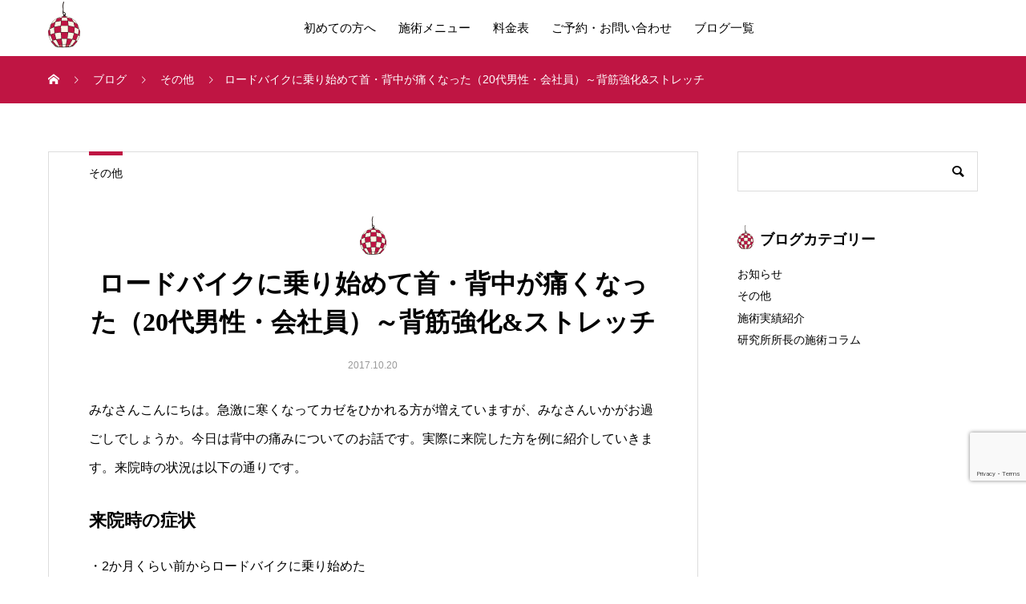

--- FILE ---
content_type: text/html; charset=UTF-8
request_url: https://koriken.tokyo/archives/3326
body_size: 9288
content:
<!DOCTYPE html><html lang="ja" prefix="og: http://ogp.me/ns#"><head><meta charset="UTF-8"><meta name="viewport" content="width=device-width, initial-scale=1"><meta name="description" content="みなさんこんにちは。急激に寒くなってカゼをひかれる方が増えていますが、みなさんいかがお過ごしでしょうか。今日は背中の痛みについてのお話です。実際に来院した方を例に紹介していきます。来院時の状況は以下の通りです。"><meta name='robots' content='index, follow, max-image-preview:large, max-snippet:-1, max-video-preview:-1' /><link media="all" href="https://koriken.tokyo/wp/wp-content/cache/autoptimize/css/autoptimize_02e00d268f78c836c9f379831445fef3.css" rel="stylesheet"><title>ロードバイクに乗り始めて首・背中が痛くなった（20代男性・会社員）～背筋強化&amp;ストレッチ - こりと痛みと不調の研究所 - 渋谷駅前整体院</title><link rel="canonical" href="https://koriken.tokyo/archives/3326" /><meta property="og:locale" content="ja_JP" /><meta property="og:type" content="article" /><meta property="og:title" content="ロードバイクに乗り始めて首・背中が痛くなった（20代男性・会社員）～背筋強化&amp;ストレッチ - こりと痛みと不調の研究所 - 渋谷駅前整体院" /><meta property="og:description" content="みなさんこんにちは。急激に寒くなってカゼをひかれる方が増えていますが、みなさんいかがお過ごしでしょうか。今日は背中の痛みについてのお話です。実際に来院した方を例に紹介していきます。来院時の状況は以下の通りです。 来院時の..." /><meta property="og:url" content="https://koriken.tokyo/archives/3326" /><meta property="og:site_name" content="こりと痛みと不調の研究所 - 渋谷駅前整体院" /><meta property="article:publisher" content="https://www.facebook.com/korikentf/" /><meta property="article:published_time" content="2017-10-20T03:32:27+00:00" /><meta property="og:image" content="https://koriken.tokyo/wp/wp-content/uploads/2019/12/icon-default.png" /><meta property="og:image:width" content="500" /><meta property="og:image:height" content="500" /><meta property="og:image:type" content="image/png" /><meta name="author" content="tf-admin" /><meta name="twitter:card" content="summary_large_image" /><meta name="twitter:creator" content="@t_ftokyo" /><meta name="twitter:site" content="@t_ftokyo" /><meta name="twitter:label1" content="執筆者" /><meta name="twitter:data1" content="tf-admin" /> <script type="application/ld+json" class="yoast-schema-graph">{"@context":"https://schema.org","@graph":[{"@type":"Article","@id":"https://koriken.tokyo/archives/3326#article","isPartOf":{"@id":"https://koriken.tokyo/archives/3326"},"author":{"name":"tf-admin","@id":"https://koriken.tokyo/#/schema/person/0f42fd92c538b79b654ffc92f59aad01"},"headline":"ロードバイクに乗り始めて首・背中が痛くなった（20代男性・会社員）～背筋強化&#038;ストレッチ","datePublished":"2017-10-20T03:32:27+00:00","mainEntityOfPage":{"@id":"https://koriken.tokyo/archives/3326"},"wordCount":2,"commentCount":0,"image":{"@id":"https://koriken.tokyo/archives/3326#primaryimage"},"thumbnailUrl":"https://koriken.tokyo/wp/wp-content/uploads/2019/12/icon-default.png","articleSection":["その他"],"inLanguage":"ja","potentialAction":[{"@type":"CommentAction","name":"Comment","target":["https://koriken.tokyo/archives/3326#respond"]}]},{"@type":"WebPage","@id":"https://koriken.tokyo/archives/3326","url":"https://koriken.tokyo/archives/3326","name":"ロードバイクに乗り始めて首・背中が痛くなった（20代男性・会社員）～背筋強化&ストレッチ - こりと痛みと不調の研究所 - 渋谷駅前整体院","isPartOf":{"@id":"https://koriken.tokyo/#website"},"primaryImageOfPage":{"@id":"https://koriken.tokyo/archives/3326#primaryimage"},"image":{"@id":"https://koriken.tokyo/archives/3326#primaryimage"},"thumbnailUrl":"https://koriken.tokyo/wp/wp-content/uploads/2019/12/icon-default.png","datePublished":"2017-10-20T03:32:27+00:00","author":{"@id":"https://koriken.tokyo/#/schema/person/0f42fd92c538b79b654ffc92f59aad01"},"breadcrumb":{"@id":"https://koriken.tokyo/archives/3326#breadcrumb"},"inLanguage":"ja","potentialAction":[{"@type":"ReadAction","target":["https://koriken.tokyo/archives/3326"]}]},{"@type":"ImageObject","inLanguage":"ja","@id":"https://koriken.tokyo/archives/3326#primaryimage","url":"https://koriken.tokyo/wp/wp-content/uploads/2019/12/icon-default.png","contentUrl":"https://koriken.tokyo/wp/wp-content/uploads/2019/12/icon-default.png","width":500,"height":500},{"@type":"BreadcrumbList","@id":"https://koriken.tokyo/archives/3326#breadcrumb","itemListElement":[{"@type":"ListItem","position":1,"name":"Home","item":"https://koriken.tokyo/"},{"@type":"ListItem","position":2,"name":"ロードバイクに乗り始めて首・背中が痛くなった（20代男性・会社員）～背筋強化&#038;ストレッチ"}]},{"@type":"WebSite","@id":"https://koriken.tokyo/#website","url":"https://koriken.tokyo/","name":"こりと痛みと不調の研究所 - 渋谷駅前整体院","description":"JR渋谷駅から徒歩5分の整体院『こりと痛みと不調の研究所』のオフィシャルサイトです。皆様のこりや痛み、不調を徹底的に追究し、回復・改善に繋げ、健康で心豊かな人生を歩めるよう、当研究所がしっかりお手伝いいたします。","potentialAction":[{"@type":"SearchAction","target":{"@type":"EntryPoint","urlTemplate":"https://koriken.tokyo/?s={search_term_string}"},"query-input":{"@type":"PropertyValueSpecification","valueRequired":true,"valueName":"search_term_string"}}],"inLanguage":"ja"},{"@type":"Person","@id":"https://koriken.tokyo/#/schema/person/0f42fd92c538b79b654ffc92f59aad01","name":"tf-admin","image":{"@type":"ImageObject","inLanguage":"ja","@id":"https://koriken.tokyo/#/schema/person/image/","url":"https://secure.gravatar.com/avatar/a0c132afc33d35517230ea8f6212cbaf7a7f0cb502c982270b63899eadc659f6?s=96&d=mm&r=g","contentUrl":"https://secure.gravatar.com/avatar/a0c132afc33d35517230ea8f6212cbaf7a7f0cb502c982270b63899eadc659f6?s=96&d=mm&r=g","caption":"tf-admin"}}]}</script> <link rel='dns-prefetch' href='//webfonts.xserver.jp' /><link rel='dns-prefetch' href='//secure.gravatar.com' /><link rel='dns-prefetch' href='//stats.wp.com' /><link rel='dns-prefetch' href='//v0.wordpress.com' /><link rel='dns-prefetch' href='//jetpack.wordpress.com' /><link rel='dns-prefetch' href='//s0.wp.com' /><link rel='dns-prefetch' href='//public-api.wordpress.com' /><link rel='dns-prefetch' href='//0.gravatar.com' /><link rel='dns-prefetch' href='//1.gravatar.com' /><link rel='dns-prefetch' href='//2.gravatar.com' /><link rel="alternate" type="application/rss+xml" title="こりと痛みと不調の研究所 - 渋谷駅前整体院 &raquo; フィード" href="https://koriken.tokyo/feed" /><link rel="alternate" type="application/rss+xml" title="こりと痛みと不調の研究所 - 渋谷駅前整体院 &raquo; コメントフィード" href="https://koriken.tokyo/comments/feed" /><link rel="alternate" type="application/rss+xml" title="こりと痛みと不調の研究所 - 渋谷駅前整体院 &raquo; ロードバイクに乗り始めて首・背中が痛くなった（20代男性・会社員）～背筋強化&#038;ストレッチ のコメントのフィード" href="https://koriken.tokyo/archives/3326/feed" /><link rel="alternate" title="oEmbed (JSON)" type="application/json+oembed" href="https://koriken.tokyo/wp-json/oembed/1.0/embed?url=https%3A%2F%2Fkoriken.tokyo%2Farchives%2F3326" /><link rel="alternate" title="oEmbed (XML)" type="text/xml+oembed" href="https://koriken.tokyo/wp-json/oembed/1.0/embed?url=https%3A%2F%2Fkoriken.tokyo%2Farchives%2F3326&#038;format=xml" /> <script type="text/javascript" src="https://koriken.tokyo/wp/wp-includes/js/jquery/jquery.min.js?ver=3.7.1" id="jquery-core-js"></script> <script type="text/javascript" src="https://koriken.tokyo/wp/wp-includes/js/jquery/jquery-migrate.min.js?ver=3.4.1" id="jquery-migrate-js"></script> <script type="text/javascript" src="//webfonts.xserver.jp/js/xserverv3.js?fadein=0&amp;ver=2.0.9" id="typesquare_std-js"></script> <link rel="https://api.w.org/" href="https://koriken.tokyo/wp-json/" /><link rel="alternate" title="JSON" type="application/json" href="https://koriken.tokyo/wp-json/wp/v2/posts/3326" /><link rel='shortlink' href='https://wp.me/p554GQ-RE' /> <script>var ajaxUrl = 'https://koriken.tokyo/wp/wp-admin/admin-ajax.php';</script> <link rel="apple-touch-icon" sizes="180x180" href="/apple-touch-icon.png"><link rel="icon" type="image/png" sizes="32x32" href="/favicon-32x32.png"><link rel="icon" type="image/png" sizes="16x16" href="/favicon-16x16.png"><link rel="manifest" href="/site.webmanifest"><link rel="mask-icon" href="/safari-pinned-tab.svg" color="#5bbad5"><meta name="msapplication-TileColor" content="#b91d47"><meta name="theme-color" content="#ffffff">  <script async src="https://www.googletagmanager.com/gtag/js?id=G-T65WBNJ8X3"></script> <script>window.dataLayer = window.dataLayer || [];
  function gtag(){dataLayer.push(arguments);}
  gtag('js', new Date());

  gtag('config', 'G-T65WBNJ8X3');</script> </head><body class="wp-singular post-template-default single single-post postid-3326 single-format-standard wp-theme-mikado_tcd071 wp-child-theme-mikado_tcd071-child"><header id="js-header" class="l-header l-header--fixed"><div class="l-header__inner l-inner"><div class="l-header__logo c-logo"> <a href="https://koriken.tokyo/"> <noscript><img src="https://koriken.tokyo/wp/wp-content/uploads/2020/01/logo.svg" alt="こりと痛みと不調の研究所 - 渋谷駅前整体院"></noscript><img class="lazyload" src='data:image/svg+xml,%3Csvg%20xmlns=%22http://www.w3.org/2000/svg%22%20viewBox=%220%200%20210%20140%22%3E%3C/svg%3E' data-src="https://koriken.tokyo/wp/wp-content/uploads/2020/01/logo.svg" alt="こりと痛みと不調の研究所 - 渋谷駅前整体院"> </a></div><nav id="js-global-nav" class="p-global-nav"><ul id="menu-%e3%83%a1%e3%82%a4%e3%83%b3%e3%83%a1%e3%83%8b%e3%83%a5%e3%83%bc" class="menu"><li id="menu-item-4375" class="menu-item menu-item-type-post_type menu-item-object-page menu-item-4375"><a href="https://koriken.tokyo/guide">初めての方へ<span class="p-global-nav__toggle"></span></a></li><li id="menu-item-4377" class="menu-item menu-item-type-post_type_archive menu-item-object-history menu-item-4377"><a href="https://koriken.tokyo/archives/treatment">施術メニュー<span class="p-global-nav__toggle"></span></a></li><li id="menu-item-4376" class="menu-item menu-item-type-post_type menu-item-object-page menu-item-4376"><a href="https://koriken.tokyo/price">料金表<span class="p-global-nav__toggle"></span></a></li><li id="menu-item-4373" class="menu-item menu-item-type-post_type menu-item-object-page menu-item-4373"><a href="https://koriken.tokyo/inquiry">ご予約・お問い合わせ<span class="p-global-nav__toggle"></span></a></li><li id="menu-item-4378" class="menu-item menu-item-type-post_type menu-item-object-page current_page_parent menu-item-4378"><a href="https://koriken.tokyo/blog">ブログ一覧<span class="p-global-nav__toggle"></span></a></li></ul></nav> <button id="js-menu-btn" class="p-menu-btn c-menu-btn"></button></div></header><main class="l-main"><div class="p-breadcrumb single"><ol class="p-breadcrumb__inner c-breadcrumb l-inner" itemscope itemtype="http://schema.org/BreadcrumbList"><li class="p-breadcrumb__item c-breadcrumb__item c-breadcrumb__item--home" itemprop="itemListElement" itemscope itemtype="http://schema.org/ListItem"> <a href="https://koriken.tokyo/" itemprop="item"> <span itemprop="name">HOME</span> </a><meta itemprop="position" content="1"></li><li class="p-breadcrumb__item c-breadcrumb__item" itemprop="itemListElement" itemscope itemtype="http://schema.org/ListItem"> <a href="https://koriken.tokyo/blog" itemprop="item"> <span itemprop="name">ブログ</span> </a><meta itemprop="position" content="2"></li><li class="p-breadcrumb__item c-breadcrumb__item" itemprop="itemListElement" itemscope itemtype="http://schema.org/ListItem"> <a href="https://koriken.tokyo/%e3%81%9d%e3%81%ae%e4%bb%96" itemprop="item"> <span itemprop="name">その他</span> </a><meta itemprop="position" content="3"></li><li class="p-breadcrumb__item c-breadcrumb__item" itemprop="itemListElement" itemscope itemtype="http://schema.org/ListItem"><span itemprop="name">ロードバイクに乗り始めて首・背中が痛くなった（20代男性・会社員）～背筋強化&#038;ストレッチ</span><meta itemprop="position" content="4"></li></ol></div><div class="l-contents l-inner"><div class="l-primary single"><article class="p-entry"><div class="p-entry__category"><a href="https://koriken.tokyo/%e3%81%9d%e3%81%ae%e4%bb%96">その他</a></div><div class="p-entry__inner"><header class="p-entry__header"><p class="c-logo--element element-type1"> <noscript><img src="https://koriken.tokyo/wp/wp-content/uploads/2020/01/logo.svg"></noscript><img class="lazyload" src='data:image/svg+xml,%3Csvg%20xmlns=%22http://www.w3.org/2000/svg%22%20viewBox=%220%200%20210%20140%22%3E%3C/svg%3E' data-src="https://koriken.tokyo/wp/wp-content/uploads/2020/01/logo.svg"></p><h1 class="p-entry__title">ロードバイクに乗り始めて首・背中が痛くなった（20代男性・会社員）～背筋強化&#038;ストレッチ</h1><div class="p-entry__date"><time class="p-date" datetime="2017-10-20T12:32:27+09:00">2017.10.20</time></div></header><div class="p-entry__body"><p>みなさんこんにちは。急激に寒くなってカゼをひかれる方が増えていますが、みなさんいかがお過ごしでしょうか。今日は背中の痛みについてのお話です。実際に来院した方を例に紹介していきます。来院時の状況は以下の通りです。</p><h2>来院時の症状</h2><p>・2か月くらい前からロードバイクに乗り始めた<br /> ・主に週末に乗ることが多い<br /> ・1日に15Kｍ以上乗るようになった頃から首から背中にかけて痛みが出るようになった<br /> ・週末乗った後から痛みが出てきて、徐々に治まっては来るが自転車に乗るとまた痛みが出る<br /> ・手や足のしびれはない<br /> ・普段は1日中PC作業<br /> ・高校までは運動していたがその後は全くしていない<br /> ・筋力不足<br /> ・普段から猫背気味</p><h2>自転車の乗車ポジションはご注意ください</h2><p>ロードバイクはママチャリなどの一般的な自転車と比べるとサドルが高く、ハンドルが低くなっています。そのため運転時の姿勢が前かがみになります。前かがみになった際体幹を支えきれず腰が反るような姿勢になってしまうと背中や腰に痛みが出てきます。このようなときは、重力に負けないようにおなかを凹ませると背中の痛みが和らぎます。</p><p>また、ロードバイクは体重移動で左右だけでなくスピードの変化がつけやすくなっています。それはハンドルが横持ちではなく縦持ちになっているからです。縦持ちのハンドルの場合、車体に体重をかけやすくなっています。</p><h2>背筋の筋力不足は首を痛める原因になります</h2><p>体重移動の際、ただ体を倒すだけでなく背筋を使って倒れないように微調整をしているので、筋力不足の状態で長時間ロードバイクに乗っていると背中に負担がかかります。ロードバイクに乗り始めて首が痛くなったということはよくあります。</p><p>先ほど説明したように、車体の形状の関係で前かがみになりやすいので、その姿勢のまま前を見ようとすると、結果的に首はかなり上を向いている状態なります。対策としては、まずはハンドルの位置を上げましょう。レースなどで下げなければいけない状況であれば別ですが、初心者の場合は無理のない高さからはじめて、徐々に下げていくほうが安全です。</p><p>また、長時間首を上げていられるだけの筋力も必要です。背筋を中心にトレーニングをしましょう。簡単なトレーニングの一部を下記にて紹介しています。</p><h2>具体的な背筋のトレーニング方法とストレッチ</h2><p><a href="https://koriken.tokyo/wp/archives/1133">背中にも効く体幹トレーニング</a></p><p>このトレーニングは背筋もやりつつ、おなかを凹ませることで体幹のトレーニングにもなりますので、ロードバイクで必要な筋肉を一つで鍛えることができます。また休憩時にストレッチを行うのもよいでしょう。こちらも以前のブログで紹介したものを掲載します。</p><p><a href="https://koriken.tokyo/wp/archives/2577">首・肩・肩甲骨のストレッチ</a></p><p>今回の方の場合、もともとの筋力不足のところに負荷がかかり痛みとして出てきたものと考えられます。まずは硬くなってしまった筋肉をほぐし痛みをとっていきます。その後上記にあるようなトレーニングやストレッチを指導していきます。</p><h2>普段から背筋や体幹・姿勢を意識しましょう</h2><p>最近ロードバイクの人気が高まり街中でもよく見るようになりました。週末のみ急に長距離乗るなどは怪我や痛みの原因となります。普段から背筋や体幹・姿勢を意識しておくと、自然と筋力がついていきますので是非心がけてみてください。手や足にしびれが出ているなど、ほかの場所にも症状が出ている場合は整形外科に行って検査を受けてください。</p></div><ul class="p-nav01 c-nav01"><li class="p-nav01__item p-nav01__item--prev c-nav01__item c-nav01__item--prev"><a href="https://koriken.tokyo/archives/3163" data-prev="前の記事"><span class="js-multiline-ellipsis">しゃがむと膝が痛い！（20代 女性 会社員）～運動不足による膝の痛み</span></a></li><li class="p-nav01__item p-nav01__item--next c-nav01__item c-nav01__item--next"><a href="https://koriken.tokyo/archives/3377" data-next="次の記事"><span class="js-multiline-ellipsis">男性の足の冷え（30代ダンスインストラクター）～股関節の硬さ・ストレッチ不足が原因～</span></a></li></ul><div class="p-entry__related"><div class="p-headline-box p-entry__related-headline"><h2 class="p-headline p-headline--type1"><p class="c-logo--element element-type1"> <noscript><img src="https://koriken.tokyo/wp/wp-content/uploads/2020/01/logo.svg"></noscript><img class="lazyload" src='data:image/svg+xml,%3Csvg%20xmlns=%22http://www.w3.org/2000/svg%22%20viewBox=%220%200%20210%20140%22%3E%3C/svg%3E' data-src="https://koriken.tokyo/wp/wp-content/uploads/2020/01/logo.svg"></p> 関連記事</h2></div><div class="p-entry__related-items"><article class="p-entry__related-item p-article01"> <a class="p-article01__img p-hover-effect--type1" href="https://koriken.tokyo/archives/750"><div class="p-hover-effect__bg"><noscript><img width="500" height="500" src="https://koriken.tokyo/wp/wp-content/uploads/2019/12/icon-default.png" class="attachment-size1 size-size1 wp-post-image default-featured-img" alt="" decoding="async" srcset="https://koriken.tokyo/wp/wp-content/uploads/2019/12/icon-default.png 500w, https://koriken.tokyo/wp/wp-content/uploads/2019/12/icon-default-360x360.png 360w, https://koriken.tokyo/wp/wp-content/uploads/2019/12/icon-default-300x300.png 300w, https://koriken.tokyo/wp/wp-content/uploads/2019/12/icon-default-200x200.png 200w, https://koriken.tokyo/wp/wp-content/uploads/2019/12/icon-default-130x130.png 130w, https://koriken.tokyo/wp/wp-content/uploads/2019/12/icon-default-150x150.png 150w" sizes="(max-width: 500px) 100vw, 500px" /></noscript><img width="500" height="500" src='data:image/svg+xml,%3Csvg%20xmlns=%22http://www.w3.org/2000/svg%22%20viewBox=%220%200%20500%20500%22%3E%3C/svg%3E' data-src="https://koriken.tokyo/wp/wp-content/uploads/2019/12/icon-default.png" class="lazyload attachment-size1 size-size1 wp-post-image default-featured-img" alt="" decoding="async" data-srcset="https://koriken.tokyo/wp/wp-content/uploads/2019/12/icon-default.png 500w, https://koriken.tokyo/wp/wp-content/uploads/2019/12/icon-default-360x360.png 360w, https://koriken.tokyo/wp/wp-content/uploads/2019/12/icon-default-300x300.png 300w, https://koriken.tokyo/wp/wp-content/uploads/2019/12/icon-default-200x200.png 200w, https://koriken.tokyo/wp/wp-content/uploads/2019/12/icon-default-130x130.png 130w, https://koriken.tokyo/wp/wp-content/uploads/2019/12/icon-default-150x150.png 150w" data-sizes="(max-width: 500px) 100vw, 500px" /></div><div class="p-article01__content"><h3 class="p-article01__title js-multiline-ellipsis c-font-type--type2">肩こりでお悩みの20代女性～ほぐし・電気療法</h3></div> </a></article><article class="p-entry__related-item p-article01"> <a class="p-article01__img p-hover-effect--type1" href="https://koriken.tokyo/archives/2117"><div class="p-hover-effect__bg"><noscript><img width="500" height="500" src="https://koriken.tokyo/wp/wp-content/uploads/2019/12/icon-default.png" class="attachment-size1 size-size1 wp-post-image default-featured-img" alt="" decoding="async" srcset="https://koriken.tokyo/wp/wp-content/uploads/2019/12/icon-default.png 500w, https://koriken.tokyo/wp/wp-content/uploads/2019/12/icon-default-360x360.png 360w, https://koriken.tokyo/wp/wp-content/uploads/2019/12/icon-default-300x300.png 300w, https://koriken.tokyo/wp/wp-content/uploads/2019/12/icon-default-200x200.png 200w, https://koriken.tokyo/wp/wp-content/uploads/2019/12/icon-default-130x130.png 130w, https://koriken.tokyo/wp/wp-content/uploads/2019/12/icon-default-150x150.png 150w" sizes="(max-width: 500px) 100vw, 500px" /></noscript><img width="500" height="500" src='data:image/svg+xml,%3Csvg%20xmlns=%22http://www.w3.org/2000/svg%22%20viewBox=%220%200%20500%20500%22%3E%3C/svg%3E' data-src="https://koriken.tokyo/wp/wp-content/uploads/2019/12/icon-default.png" class="lazyload attachment-size1 size-size1 wp-post-image default-featured-img" alt="" decoding="async" data-srcset="https://koriken.tokyo/wp/wp-content/uploads/2019/12/icon-default.png 500w, https://koriken.tokyo/wp/wp-content/uploads/2019/12/icon-default-360x360.png 360w, https://koriken.tokyo/wp/wp-content/uploads/2019/12/icon-default-300x300.png 300w, https://koriken.tokyo/wp/wp-content/uploads/2019/12/icon-default-200x200.png 200w, https://koriken.tokyo/wp/wp-content/uploads/2019/12/icon-default-130x130.png 130w, https://koriken.tokyo/wp/wp-content/uploads/2019/12/icon-default-150x150.png 150w" data-sizes="(max-width: 500px) 100vw, 500px" /></div><div class="p-article01__content"><h3 class="p-article01__title js-multiline-ellipsis c-font-type--type2">梅雨時期の不調とは？～梅雨だるの症状・原因～</h3></div> </a></article><article class="p-entry__related-item p-article01"> <a class="p-article01__img p-hover-effect--type1" href="https://koriken.tokyo/archives/2955"><div class="p-hover-effect__bg"><noscript><img width="1450" height="930" src="https://koriken.tokyo/wp/wp-content/uploads/2017/05/72749aa1924baae0b66d94108275f5f0-e1494576477414-1450x930.jpeg" class="attachment-size1 size-size1 wp-post-image" alt="" decoding="async" srcset="https://koriken.tokyo/wp/wp-content/uploads/2017/05/72749aa1924baae0b66d94108275f5f0-e1494576477414-1450x930.jpeg 1450w, https://koriken.tokyo/wp/wp-content/uploads/2017/05/72749aa1924baae0b66d94108275f5f0-e1494576477414-560x360.jpeg 560w" sizes="(max-width: 1450px) 100vw, 1450px" /></noscript><img width="1450" height="930" src='data:image/svg+xml,%3Csvg%20xmlns=%22http://www.w3.org/2000/svg%22%20viewBox=%220%200%201450%20930%22%3E%3C/svg%3E' data-src="https://koriken.tokyo/wp/wp-content/uploads/2017/05/72749aa1924baae0b66d94108275f5f0-e1494576477414-1450x930.jpeg" class="lazyload attachment-size1 size-size1 wp-post-image" alt="" decoding="async" data-srcset="https://koriken.tokyo/wp/wp-content/uploads/2017/05/72749aa1924baae0b66d94108275f5f0-e1494576477414-1450x930.jpeg 1450w, https://koriken.tokyo/wp/wp-content/uploads/2017/05/72749aa1924baae0b66d94108275f5f0-e1494576477414-560x360.jpeg 560w" data-sizes="(max-width: 1450px) 100vw, 1450px" /></div><div class="p-article01__content"><h3 class="p-article01__title js-multiline-ellipsis c-font-type--type2">脱X脚！簡単エクササイズできれいな脚をゲットしましょう！</h3></div> </a></article><article class="p-entry__related-item p-article01"> <a class="p-article01__img p-hover-effect--type1" href="https://koriken.tokyo/archives/2073"><div class="p-hover-effect__bg"><noscript><img width="500" height="500" src="https://koriken.tokyo/wp/wp-content/uploads/2019/12/icon-default.png" class="attachment-size1 size-size1 wp-post-image default-featured-img" alt="" decoding="async" srcset="https://koriken.tokyo/wp/wp-content/uploads/2019/12/icon-default.png 500w, https://koriken.tokyo/wp/wp-content/uploads/2019/12/icon-default-360x360.png 360w, https://koriken.tokyo/wp/wp-content/uploads/2019/12/icon-default-300x300.png 300w, https://koriken.tokyo/wp/wp-content/uploads/2019/12/icon-default-200x200.png 200w, https://koriken.tokyo/wp/wp-content/uploads/2019/12/icon-default-130x130.png 130w, https://koriken.tokyo/wp/wp-content/uploads/2019/12/icon-default-150x150.png 150w" sizes="(max-width: 500px) 100vw, 500px" /></noscript><img width="500" height="500" src='data:image/svg+xml,%3Csvg%20xmlns=%22http://www.w3.org/2000/svg%22%20viewBox=%220%200%20500%20500%22%3E%3C/svg%3E' data-src="https://koriken.tokyo/wp/wp-content/uploads/2019/12/icon-default.png" class="lazyload attachment-size1 size-size1 wp-post-image default-featured-img" alt="" decoding="async" data-srcset="https://koriken.tokyo/wp/wp-content/uploads/2019/12/icon-default.png 500w, https://koriken.tokyo/wp/wp-content/uploads/2019/12/icon-default-360x360.png 360w, https://koriken.tokyo/wp/wp-content/uploads/2019/12/icon-default-300x300.png 300w, https://koriken.tokyo/wp/wp-content/uploads/2019/12/icon-default-200x200.png 200w, https://koriken.tokyo/wp/wp-content/uploads/2019/12/icon-default-130x130.png 130w, https://koriken.tokyo/wp/wp-content/uploads/2019/12/icon-default-150x150.png 150w" data-sizes="(max-width: 500px) 100vw, 500px" /></div><div class="p-article01__content"><h3 class="p-article01__title js-multiline-ellipsis c-font-type--type2">東洋医学的に便秘を改善（50代女性）～腎陽虚タイプ</h3></div> </a></article><article class="p-entry__related-item p-article01"> <a class="p-article01__img p-hover-effect--type1" href="https://koriken.tokyo/archives/3080"><div class="p-hover-effect__bg"><noscript><img width="500" height="500" src="https://koriken.tokyo/wp/wp-content/uploads/2019/12/icon-default.png" class="attachment-size1 size-size1 wp-post-image default-featured-img" alt="" decoding="async" srcset="https://koriken.tokyo/wp/wp-content/uploads/2019/12/icon-default.png 500w, https://koriken.tokyo/wp/wp-content/uploads/2019/12/icon-default-360x360.png 360w, https://koriken.tokyo/wp/wp-content/uploads/2019/12/icon-default-300x300.png 300w, https://koriken.tokyo/wp/wp-content/uploads/2019/12/icon-default-200x200.png 200w, https://koriken.tokyo/wp/wp-content/uploads/2019/12/icon-default-130x130.png 130w, https://koriken.tokyo/wp/wp-content/uploads/2019/12/icon-default-150x150.png 150w" sizes="(max-width: 500px) 100vw, 500px" /></noscript><img width="500" height="500" src='data:image/svg+xml,%3Csvg%20xmlns=%22http://www.w3.org/2000/svg%22%20viewBox=%220%200%20500%20500%22%3E%3C/svg%3E' data-src="https://koriken.tokyo/wp/wp-content/uploads/2019/12/icon-default.png" class="lazyload attachment-size1 size-size1 wp-post-image default-featured-img" alt="" decoding="async" data-srcset="https://koriken.tokyo/wp/wp-content/uploads/2019/12/icon-default.png 500w, https://koriken.tokyo/wp/wp-content/uploads/2019/12/icon-default-360x360.png 360w, https://koriken.tokyo/wp/wp-content/uploads/2019/12/icon-default-300x300.png 300w, https://koriken.tokyo/wp/wp-content/uploads/2019/12/icon-default-200x200.png 200w, https://koriken.tokyo/wp/wp-content/uploads/2019/12/icon-default-130x130.png 130w, https://koriken.tokyo/wp/wp-content/uploads/2019/12/icon-default-150x150.png 150w" data-sizes="(max-width: 500px) 100vw, 500px" /></div><div class="p-article01__content"><h3 class="p-article01__title js-multiline-ellipsis c-font-type--type2">首肩こりの原因はストレートネックかも？～原因・症状・施術方法</h3></div> </a></article><article class="p-entry__related-item p-article01"> <a class="p-article01__img p-hover-effect--type1" href="https://koriken.tokyo/archives/1940"><div class="p-hover-effect__bg"><noscript><img width="500" height="500" src="https://koriken.tokyo/wp/wp-content/uploads/2019/12/icon-default.png" class="attachment-size1 size-size1 wp-post-image default-featured-img" alt="" decoding="async" srcset="https://koriken.tokyo/wp/wp-content/uploads/2019/12/icon-default.png 500w, https://koriken.tokyo/wp/wp-content/uploads/2019/12/icon-default-360x360.png 360w, https://koriken.tokyo/wp/wp-content/uploads/2019/12/icon-default-300x300.png 300w, https://koriken.tokyo/wp/wp-content/uploads/2019/12/icon-default-200x200.png 200w, https://koriken.tokyo/wp/wp-content/uploads/2019/12/icon-default-130x130.png 130w, https://koriken.tokyo/wp/wp-content/uploads/2019/12/icon-default-150x150.png 150w" sizes="(max-width: 500px) 100vw, 500px" /></noscript><img width="500" height="500" src='data:image/svg+xml,%3Csvg%20xmlns=%22http://www.w3.org/2000/svg%22%20viewBox=%220%200%20500%20500%22%3E%3C/svg%3E' data-src="https://koriken.tokyo/wp/wp-content/uploads/2019/12/icon-default.png" class="lazyload attachment-size1 size-size1 wp-post-image default-featured-img" alt="" decoding="async" data-srcset="https://koriken.tokyo/wp/wp-content/uploads/2019/12/icon-default.png 500w, https://koriken.tokyo/wp/wp-content/uploads/2019/12/icon-default-360x360.png 360w, https://koriken.tokyo/wp/wp-content/uploads/2019/12/icon-default-300x300.png 300w, https://koriken.tokyo/wp/wp-content/uploads/2019/12/icon-default-200x200.png 200w, https://koriken.tokyo/wp/wp-content/uploads/2019/12/icon-default-130x130.png 130w, https://koriken.tokyo/wp/wp-content/uploads/2019/12/icon-default-150x150.png 150w" data-sizes="(max-width: 500px) 100vw, 500px" /></div><div class="p-article01__content"><h3 class="p-article01__title js-multiline-ellipsis c-font-type--type2">更年期障害の原因・症状と東洋医学的な治し方</h3></div> </a></article></div></div></div></article></div><div class="l-secondary"><div class="p-widget widget_search" id="search-3"><form role="search" method="get" id="searchform" class="searchform" action="https://koriken.tokyo/"><div> <label class="screen-reader-text" for="s">検索:</label> <input type="text" value="" name="s" id="s" /> <input type="submit" id="searchsubmit" value="検索" /></div></form></div><div class="p-widget widget_categories" id="categories-4"><h2 class="p-widget__title p-widget__title--type1"><span class="c-logo--element element-type1"><noscript><img alt="" src="https://koriken.tokyo/wp/wp-content/uploads/2020/01/logo.svg"></noscript><img class="lazyload" alt="" src='data:image/svg+xml,%3Csvg%20xmlns=%22http://www.w3.org/2000/svg%22%20viewBox=%220%200%20210%20140%22%3E%3C/svg%3E' data-src="https://koriken.tokyo/wp/wp-content/uploads/2020/01/logo.svg"></span>ブログカテゴリー</h2><ul><li class="cat-item cat-item-9"><a href="https://koriken.tokyo/%e3%81%8a%e7%9f%a5%e3%82%89%e3%81%9b">お知らせ</a></li><li class="cat-item cat-item-64"><a href="https://koriken.tokyo/%e3%81%9d%e3%81%ae%e4%bb%96">その他</a></li><li class="cat-item cat-item-62"><a href="https://koriken.tokyo/%e6%96%bd%e8%a1%93%e5%ae%9f%e7%b8%be%e7%b4%b9%e4%bb%8b">施術実績紹介</a></li><li class="cat-item cat-item-1"><a href="https://koriken.tokyo/%e7%a0%94%e7%a9%b6%e6%89%80%e6%89%80%e9%95%b7%e3%81%ae%e6%96%bd%e8%a1%93%e3%82%b3%e3%83%a9%e3%83%a0">研究所所長の施術コラム</a></li></ul></div></div></div></main><footer class="l-footer"><section id="js-footer-link" class="p-footer-link p-footer-link--img"><div class="p-footer-link__inner"><div class="p-footer-link__contents--vertical l-inner"><h2 class="p-footer-link__title">ご予約・お問い合わせ</h2><p class="p-footer-link__btn"> <a class="p-btn p-btn__vertical" href="/inquiry">メールフォームへ</a></p></div></div></section><div class="p-info"><div class="p-info__inner l-inner"><nav class="p-footer-nav p-footer-nav--type2"><ul id="menu-%e3%83%a1%e3%82%a4%e3%83%b3%e3%83%a1%e3%83%8b%e3%83%a5%e3%83%bc-1" class="p-footer-nav__inner"><li class="menu-item menu-item-type-post_type menu-item-object-page menu-item-4375"><a href="https://koriken.tokyo/guide">初めての方へ</a></li><li class="menu-item menu-item-type-post_type_archive menu-item-object-history menu-item-4377"><a href="https://koriken.tokyo/archives/treatment">施術メニュー</a></li><li class="menu-item menu-item-type-post_type menu-item-object-page menu-item-4376"><a href="https://koriken.tokyo/price">料金表</a></li><li class="menu-item menu-item-type-post_type menu-item-object-page menu-item-4373"><a href="https://koriken.tokyo/inquiry">ご予約・お問い合わせ</a></li><li class="menu-item menu-item-type-post_type menu-item-object-page current_page_parent menu-item-4378"><a href="https://koriken.tokyo/blog">ブログ一覧</a></li></ul></nav><div class="p-info__logo c-logo"> <a href="https://koriken.tokyo/"> <noscript><img src="https://koriken.tokyo/wp/wp-content/uploads/2020/01/logo.svg" alt="こりと痛みと不調の研究所 - 渋谷駅前整体院"></noscript><img class="lazyload" src='data:image/svg+xml,%3Csvg%20xmlns=%22http://www.w3.org/2000/svg%22%20viewBox=%220%200%20210%20140%22%3E%3C/svg%3E' data-src="https://koriken.tokyo/wp/wp-content/uploads/2020/01/logo.svg" alt="こりと痛みと不調の研究所 - 渋谷駅前整体院"> </a></div><p class="p-info__address">こりと痛みと不調の研究所（整体院）<br /> 営業日：水〜土曜日（祝日も営業）<br /> 営業時間：10：00～21：00<br /> <br /> 運営元：株式会社リズム</p><ul class="p-social-nav"></ul></div></div><p class="p-copyright"> <small>Copyright &copy; koriken.tokyo All Rights Reserved.</small></p> <button id="js-pagetop" class="p-pagetop"></button></footer> <script type="speculationrules">{"prefetch":[{"source":"document","where":{"and":[{"href_matches":"/*"},{"not":{"href_matches":["/wp/wp-*.php","/wp/wp-admin/*","/wp/wp-content/uploads/*","/wp/wp-content/*","/wp/wp-content/plugins/*","/wp/wp-content/themes/mikado_tcd071-child/*","/wp/wp-content/themes/mikado_tcd071/*","/*\\?(.+)"]}},{"not":{"selector_matches":"a[rel~=\"nofollow\"]"}},{"not":{"selector_matches":".no-prefetch, .no-prefetch a"}}]},"eagerness":"conservative"}]}</script> <noscript><style>.lazyload{display:none;}</style></noscript><script data-noptimize="1">window.lazySizesConfig=window.lazySizesConfig||{};window.lazySizesConfig.loadMode=1;</script><script async data-noptimize="1" src='https://koriken.tokyo/wp/wp-content/plugins/autoptimize/classes/external/js/lazysizes.min.js?ao_version=3.1.14'></script><script type="text/javascript" src="https://koriken.tokyo/wp/wp-includes/js/dist/hooks.min.js?ver=dd5603f07f9220ed27f1" id="wp-hooks-js"></script> <script type="text/javascript" src="https://koriken.tokyo/wp/wp-includes/js/dist/i18n.min.js?ver=c26c3dc7bed366793375" id="wp-i18n-js"></script> <script type="text/javascript" id="wp-i18n-js-after">wp.i18n.setLocaleData( { 'text direction\u0004ltr': [ 'ltr' ] } );
//# sourceURL=wp-i18n-js-after</script> <script type="text/javascript" src="https://koriken.tokyo/wp/wp-content/cache/autoptimize/js/autoptimize_single_96e7dc3f0e8559e4a3f3ca40b17ab9c3.js?ver=6.1.4" id="swv-js"></script> <script type="text/javascript" id="contact-form-7-js-translations">( function( domain, translations ) {
	var localeData = translations.locale_data[ domain ] || translations.locale_data.messages;
	localeData[""].domain = domain;
	wp.i18n.setLocaleData( localeData, domain );
} )( "contact-form-7", {"translation-revision-date":"2025-11-30 08:12:23+0000","generator":"GlotPress\/4.0.3","domain":"messages","locale_data":{"messages":{"":{"domain":"messages","plural-forms":"nplurals=1; plural=0;","lang":"ja_JP"},"This contact form is placed in the wrong place.":["\u3053\u306e\u30b3\u30f3\u30bf\u30af\u30c8\u30d5\u30a9\u30fc\u30e0\u306f\u9593\u9055\u3063\u305f\u4f4d\u7f6e\u306b\u7f6e\u304b\u308c\u3066\u3044\u307e\u3059\u3002"],"Error:":["\u30a8\u30e9\u30fc:"]}},"comment":{"reference":"includes\/js\/index.js"}} );
//# sourceURL=contact-form-7-js-translations</script> <script type="text/javascript" id="contact-form-7-js-before">var wpcf7 = {
    "api": {
        "root": "https:\/\/koriken.tokyo\/wp-json\/",
        "namespace": "contact-form-7\/v1"
    }
};
//# sourceURL=contact-form-7-js-before</script> <script type="text/javascript" src="https://koriken.tokyo/wp/wp-content/cache/autoptimize/js/autoptimize_single_2912c657d0592cc532dff73d0d2ce7bb.js?ver=6.1.4" id="contact-form-7-js"></script> <script type="text/javascript" src="https://koriken.tokyo/wp/wp-content/themes/mikado_tcd071/assets/js/functions.min.js?ver=1.6.4.1690436748" id="mikado-script-js"></script> <script type="text/javascript" src="https://koriken.tokyo/wp/wp-content/themes/mikado_tcd071/assets/js/youtube.min.js?ver=1.6.4.1690436748" id="mikado-youtube-js"></script> <script type="text/javascript" src="https://koriken.tokyo/wp/wp-content/themes/mikado_tcd071/assets/js/slick.min.js?ver=1.6.4.1690436748" id="mikado-slick-js"></script> <script type="text/javascript" src="https://www.google.com/recaptcha/api.js?render=6Ld0K2oaAAAAAFkFaeC1QvLWSZ7lTvLPwR7-ejhl&amp;ver=3.0" id="google-recaptcha-js"></script> <script type="text/javascript" src="https://koriken.tokyo/wp/wp-includes/js/dist/vendor/wp-polyfill.min.js?ver=3.15.0" id="wp-polyfill-js"></script> <script type="text/javascript" id="wpcf7-recaptcha-js-before">var wpcf7_recaptcha = {
    "sitekey": "6Ld0K2oaAAAAAFkFaeC1QvLWSZ7lTvLPwR7-ejhl",
    "actions": {
        "homepage": "homepage",
        "contactform": "contactform"
    }
};
//# sourceURL=wpcf7-recaptcha-js-before</script> <script type="text/javascript" src="https://koriken.tokyo/wp/wp-content/cache/autoptimize/js/autoptimize_single_ec0187677793456f98473f49d9e9b95f.js?ver=6.1.4" id="wpcf7-recaptcha-js"></script> <script type="text/javascript" id="jetpack-stats-js-before">_stq = window._stq || [];
_stq.push([ "view", {"v":"ext","blog":"75091352","post":"3326","tz":"9","srv":"koriken.tokyo","j":"1:15.4"} ]);
_stq.push([ "clickTrackerInit", "75091352", "3326" ]);
//# sourceURL=jetpack-stats-js-before</script> <script type="text/javascript" src="https://stats.wp.com/e-202603.js" id="jetpack-stats-js" defer="defer" data-wp-strategy="defer"></script> <script>(function($) {
	var initialized = false;
	var initialize = function() {
		if (initialized) return;
		initialized = true;

		$(document).trigger('js-initialized');
		$(window).trigger('resize').trigger('scroll');
	};

	initialize();
})(jQuery);</script> </body></html>

--- FILE ---
content_type: text/html; charset=utf-8
request_url: https://www.google.com/recaptcha/api2/anchor?ar=1&k=6Ld0K2oaAAAAAFkFaeC1QvLWSZ7lTvLPwR7-ejhl&co=aHR0cHM6Ly9rb3Jpa2VuLnRva3lvOjQ0Mw..&hl=en&v=PoyoqOPhxBO7pBk68S4YbpHZ&size=invisible&anchor-ms=20000&execute-ms=30000&cb=9yvaf58v52fr
body_size: 48650
content:
<!DOCTYPE HTML><html dir="ltr" lang="en"><head><meta http-equiv="Content-Type" content="text/html; charset=UTF-8">
<meta http-equiv="X-UA-Compatible" content="IE=edge">
<title>reCAPTCHA</title>
<style type="text/css">
/* cyrillic-ext */
@font-face {
  font-family: 'Roboto';
  font-style: normal;
  font-weight: 400;
  font-stretch: 100%;
  src: url(//fonts.gstatic.com/s/roboto/v48/KFO7CnqEu92Fr1ME7kSn66aGLdTylUAMa3GUBHMdazTgWw.woff2) format('woff2');
  unicode-range: U+0460-052F, U+1C80-1C8A, U+20B4, U+2DE0-2DFF, U+A640-A69F, U+FE2E-FE2F;
}
/* cyrillic */
@font-face {
  font-family: 'Roboto';
  font-style: normal;
  font-weight: 400;
  font-stretch: 100%;
  src: url(//fonts.gstatic.com/s/roboto/v48/KFO7CnqEu92Fr1ME7kSn66aGLdTylUAMa3iUBHMdazTgWw.woff2) format('woff2');
  unicode-range: U+0301, U+0400-045F, U+0490-0491, U+04B0-04B1, U+2116;
}
/* greek-ext */
@font-face {
  font-family: 'Roboto';
  font-style: normal;
  font-weight: 400;
  font-stretch: 100%;
  src: url(//fonts.gstatic.com/s/roboto/v48/KFO7CnqEu92Fr1ME7kSn66aGLdTylUAMa3CUBHMdazTgWw.woff2) format('woff2');
  unicode-range: U+1F00-1FFF;
}
/* greek */
@font-face {
  font-family: 'Roboto';
  font-style: normal;
  font-weight: 400;
  font-stretch: 100%;
  src: url(//fonts.gstatic.com/s/roboto/v48/KFO7CnqEu92Fr1ME7kSn66aGLdTylUAMa3-UBHMdazTgWw.woff2) format('woff2');
  unicode-range: U+0370-0377, U+037A-037F, U+0384-038A, U+038C, U+038E-03A1, U+03A3-03FF;
}
/* math */
@font-face {
  font-family: 'Roboto';
  font-style: normal;
  font-weight: 400;
  font-stretch: 100%;
  src: url(//fonts.gstatic.com/s/roboto/v48/KFO7CnqEu92Fr1ME7kSn66aGLdTylUAMawCUBHMdazTgWw.woff2) format('woff2');
  unicode-range: U+0302-0303, U+0305, U+0307-0308, U+0310, U+0312, U+0315, U+031A, U+0326-0327, U+032C, U+032F-0330, U+0332-0333, U+0338, U+033A, U+0346, U+034D, U+0391-03A1, U+03A3-03A9, U+03B1-03C9, U+03D1, U+03D5-03D6, U+03F0-03F1, U+03F4-03F5, U+2016-2017, U+2034-2038, U+203C, U+2040, U+2043, U+2047, U+2050, U+2057, U+205F, U+2070-2071, U+2074-208E, U+2090-209C, U+20D0-20DC, U+20E1, U+20E5-20EF, U+2100-2112, U+2114-2115, U+2117-2121, U+2123-214F, U+2190, U+2192, U+2194-21AE, U+21B0-21E5, U+21F1-21F2, U+21F4-2211, U+2213-2214, U+2216-22FF, U+2308-230B, U+2310, U+2319, U+231C-2321, U+2336-237A, U+237C, U+2395, U+239B-23B7, U+23D0, U+23DC-23E1, U+2474-2475, U+25AF, U+25B3, U+25B7, U+25BD, U+25C1, U+25CA, U+25CC, U+25FB, U+266D-266F, U+27C0-27FF, U+2900-2AFF, U+2B0E-2B11, U+2B30-2B4C, U+2BFE, U+3030, U+FF5B, U+FF5D, U+1D400-1D7FF, U+1EE00-1EEFF;
}
/* symbols */
@font-face {
  font-family: 'Roboto';
  font-style: normal;
  font-weight: 400;
  font-stretch: 100%;
  src: url(//fonts.gstatic.com/s/roboto/v48/KFO7CnqEu92Fr1ME7kSn66aGLdTylUAMaxKUBHMdazTgWw.woff2) format('woff2');
  unicode-range: U+0001-000C, U+000E-001F, U+007F-009F, U+20DD-20E0, U+20E2-20E4, U+2150-218F, U+2190, U+2192, U+2194-2199, U+21AF, U+21E6-21F0, U+21F3, U+2218-2219, U+2299, U+22C4-22C6, U+2300-243F, U+2440-244A, U+2460-24FF, U+25A0-27BF, U+2800-28FF, U+2921-2922, U+2981, U+29BF, U+29EB, U+2B00-2BFF, U+4DC0-4DFF, U+FFF9-FFFB, U+10140-1018E, U+10190-1019C, U+101A0, U+101D0-101FD, U+102E0-102FB, U+10E60-10E7E, U+1D2C0-1D2D3, U+1D2E0-1D37F, U+1F000-1F0FF, U+1F100-1F1AD, U+1F1E6-1F1FF, U+1F30D-1F30F, U+1F315, U+1F31C, U+1F31E, U+1F320-1F32C, U+1F336, U+1F378, U+1F37D, U+1F382, U+1F393-1F39F, U+1F3A7-1F3A8, U+1F3AC-1F3AF, U+1F3C2, U+1F3C4-1F3C6, U+1F3CA-1F3CE, U+1F3D4-1F3E0, U+1F3ED, U+1F3F1-1F3F3, U+1F3F5-1F3F7, U+1F408, U+1F415, U+1F41F, U+1F426, U+1F43F, U+1F441-1F442, U+1F444, U+1F446-1F449, U+1F44C-1F44E, U+1F453, U+1F46A, U+1F47D, U+1F4A3, U+1F4B0, U+1F4B3, U+1F4B9, U+1F4BB, U+1F4BF, U+1F4C8-1F4CB, U+1F4D6, U+1F4DA, U+1F4DF, U+1F4E3-1F4E6, U+1F4EA-1F4ED, U+1F4F7, U+1F4F9-1F4FB, U+1F4FD-1F4FE, U+1F503, U+1F507-1F50B, U+1F50D, U+1F512-1F513, U+1F53E-1F54A, U+1F54F-1F5FA, U+1F610, U+1F650-1F67F, U+1F687, U+1F68D, U+1F691, U+1F694, U+1F698, U+1F6AD, U+1F6B2, U+1F6B9-1F6BA, U+1F6BC, U+1F6C6-1F6CF, U+1F6D3-1F6D7, U+1F6E0-1F6EA, U+1F6F0-1F6F3, U+1F6F7-1F6FC, U+1F700-1F7FF, U+1F800-1F80B, U+1F810-1F847, U+1F850-1F859, U+1F860-1F887, U+1F890-1F8AD, U+1F8B0-1F8BB, U+1F8C0-1F8C1, U+1F900-1F90B, U+1F93B, U+1F946, U+1F984, U+1F996, U+1F9E9, U+1FA00-1FA6F, U+1FA70-1FA7C, U+1FA80-1FA89, U+1FA8F-1FAC6, U+1FACE-1FADC, U+1FADF-1FAE9, U+1FAF0-1FAF8, U+1FB00-1FBFF;
}
/* vietnamese */
@font-face {
  font-family: 'Roboto';
  font-style: normal;
  font-weight: 400;
  font-stretch: 100%;
  src: url(//fonts.gstatic.com/s/roboto/v48/KFO7CnqEu92Fr1ME7kSn66aGLdTylUAMa3OUBHMdazTgWw.woff2) format('woff2');
  unicode-range: U+0102-0103, U+0110-0111, U+0128-0129, U+0168-0169, U+01A0-01A1, U+01AF-01B0, U+0300-0301, U+0303-0304, U+0308-0309, U+0323, U+0329, U+1EA0-1EF9, U+20AB;
}
/* latin-ext */
@font-face {
  font-family: 'Roboto';
  font-style: normal;
  font-weight: 400;
  font-stretch: 100%;
  src: url(//fonts.gstatic.com/s/roboto/v48/KFO7CnqEu92Fr1ME7kSn66aGLdTylUAMa3KUBHMdazTgWw.woff2) format('woff2');
  unicode-range: U+0100-02BA, U+02BD-02C5, U+02C7-02CC, U+02CE-02D7, U+02DD-02FF, U+0304, U+0308, U+0329, U+1D00-1DBF, U+1E00-1E9F, U+1EF2-1EFF, U+2020, U+20A0-20AB, U+20AD-20C0, U+2113, U+2C60-2C7F, U+A720-A7FF;
}
/* latin */
@font-face {
  font-family: 'Roboto';
  font-style: normal;
  font-weight: 400;
  font-stretch: 100%;
  src: url(//fonts.gstatic.com/s/roboto/v48/KFO7CnqEu92Fr1ME7kSn66aGLdTylUAMa3yUBHMdazQ.woff2) format('woff2');
  unicode-range: U+0000-00FF, U+0131, U+0152-0153, U+02BB-02BC, U+02C6, U+02DA, U+02DC, U+0304, U+0308, U+0329, U+2000-206F, U+20AC, U+2122, U+2191, U+2193, U+2212, U+2215, U+FEFF, U+FFFD;
}
/* cyrillic-ext */
@font-face {
  font-family: 'Roboto';
  font-style: normal;
  font-weight: 500;
  font-stretch: 100%;
  src: url(//fonts.gstatic.com/s/roboto/v48/KFO7CnqEu92Fr1ME7kSn66aGLdTylUAMa3GUBHMdazTgWw.woff2) format('woff2');
  unicode-range: U+0460-052F, U+1C80-1C8A, U+20B4, U+2DE0-2DFF, U+A640-A69F, U+FE2E-FE2F;
}
/* cyrillic */
@font-face {
  font-family: 'Roboto';
  font-style: normal;
  font-weight: 500;
  font-stretch: 100%;
  src: url(//fonts.gstatic.com/s/roboto/v48/KFO7CnqEu92Fr1ME7kSn66aGLdTylUAMa3iUBHMdazTgWw.woff2) format('woff2');
  unicode-range: U+0301, U+0400-045F, U+0490-0491, U+04B0-04B1, U+2116;
}
/* greek-ext */
@font-face {
  font-family: 'Roboto';
  font-style: normal;
  font-weight: 500;
  font-stretch: 100%;
  src: url(//fonts.gstatic.com/s/roboto/v48/KFO7CnqEu92Fr1ME7kSn66aGLdTylUAMa3CUBHMdazTgWw.woff2) format('woff2');
  unicode-range: U+1F00-1FFF;
}
/* greek */
@font-face {
  font-family: 'Roboto';
  font-style: normal;
  font-weight: 500;
  font-stretch: 100%;
  src: url(//fonts.gstatic.com/s/roboto/v48/KFO7CnqEu92Fr1ME7kSn66aGLdTylUAMa3-UBHMdazTgWw.woff2) format('woff2');
  unicode-range: U+0370-0377, U+037A-037F, U+0384-038A, U+038C, U+038E-03A1, U+03A3-03FF;
}
/* math */
@font-face {
  font-family: 'Roboto';
  font-style: normal;
  font-weight: 500;
  font-stretch: 100%;
  src: url(//fonts.gstatic.com/s/roboto/v48/KFO7CnqEu92Fr1ME7kSn66aGLdTylUAMawCUBHMdazTgWw.woff2) format('woff2');
  unicode-range: U+0302-0303, U+0305, U+0307-0308, U+0310, U+0312, U+0315, U+031A, U+0326-0327, U+032C, U+032F-0330, U+0332-0333, U+0338, U+033A, U+0346, U+034D, U+0391-03A1, U+03A3-03A9, U+03B1-03C9, U+03D1, U+03D5-03D6, U+03F0-03F1, U+03F4-03F5, U+2016-2017, U+2034-2038, U+203C, U+2040, U+2043, U+2047, U+2050, U+2057, U+205F, U+2070-2071, U+2074-208E, U+2090-209C, U+20D0-20DC, U+20E1, U+20E5-20EF, U+2100-2112, U+2114-2115, U+2117-2121, U+2123-214F, U+2190, U+2192, U+2194-21AE, U+21B0-21E5, U+21F1-21F2, U+21F4-2211, U+2213-2214, U+2216-22FF, U+2308-230B, U+2310, U+2319, U+231C-2321, U+2336-237A, U+237C, U+2395, U+239B-23B7, U+23D0, U+23DC-23E1, U+2474-2475, U+25AF, U+25B3, U+25B7, U+25BD, U+25C1, U+25CA, U+25CC, U+25FB, U+266D-266F, U+27C0-27FF, U+2900-2AFF, U+2B0E-2B11, U+2B30-2B4C, U+2BFE, U+3030, U+FF5B, U+FF5D, U+1D400-1D7FF, U+1EE00-1EEFF;
}
/* symbols */
@font-face {
  font-family: 'Roboto';
  font-style: normal;
  font-weight: 500;
  font-stretch: 100%;
  src: url(//fonts.gstatic.com/s/roboto/v48/KFO7CnqEu92Fr1ME7kSn66aGLdTylUAMaxKUBHMdazTgWw.woff2) format('woff2');
  unicode-range: U+0001-000C, U+000E-001F, U+007F-009F, U+20DD-20E0, U+20E2-20E4, U+2150-218F, U+2190, U+2192, U+2194-2199, U+21AF, U+21E6-21F0, U+21F3, U+2218-2219, U+2299, U+22C4-22C6, U+2300-243F, U+2440-244A, U+2460-24FF, U+25A0-27BF, U+2800-28FF, U+2921-2922, U+2981, U+29BF, U+29EB, U+2B00-2BFF, U+4DC0-4DFF, U+FFF9-FFFB, U+10140-1018E, U+10190-1019C, U+101A0, U+101D0-101FD, U+102E0-102FB, U+10E60-10E7E, U+1D2C0-1D2D3, U+1D2E0-1D37F, U+1F000-1F0FF, U+1F100-1F1AD, U+1F1E6-1F1FF, U+1F30D-1F30F, U+1F315, U+1F31C, U+1F31E, U+1F320-1F32C, U+1F336, U+1F378, U+1F37D, U+1F382, U+1F393-1F39F, U+1F3A7-1F3A8, U+1F3AC-1F3AF, U+1F3C2, U+1F3C4-1F3C6, U+1F3CA-1F3CE, U+1F3D4-1F3E0, U+1F3ED, U+1F3F1-1F3F3, U+1F3F5-1F3F7, U+1F408, U+1F415, U+1F41F, U+1F426, U+1F43F, U+1F441-1F442, U+1F444, U+1F446-1F449, U+1F44C-1F44E, U+1F453, U+1F46A, U+1F47D, U+1F4A3, U+1F4B0, U+1F4B3, U+1F4B9, U+1F4BB, U+1F4BF, U+1F4C8-1F4CB, U+1F4D6, U+1F4DA, U+1F4DF, U+1F4E3-1F4E6, U+1F4EA-1F4ED, U+1F4F7, U+1F4F9-1F4FB, U+1F4FD-1F4FE, U+1F503, U+1F507-1F50B, U+1F50D, U+1F512-1F513, U+1F53E-1F54A, U+1F54F-1F5FA, U+1F610, U+1F650-1F67F, U+1F687, U+1F68D, U+1F691, U+1F694, U+1F698, U+1F6AD, U+1F6B2, U+1F6B9-1F6BA, U+1F6BC, U+1F6C6-1F6CF, U+1F6D3-1F6D7, U+1F6E0-1F6EA, U+1F6F0-1F6F3, U+1F6F7-1F6FC, U+1F700-1F7FF, U+1F800-1F80B, U+1F810-1F847, U+1F850-1F859, U+1F860-1F887, U+1F890-1F8AD, U+1F8B0-1F8BB, U+1F8C0-1F8C1, U+1F900-1F90B, U+1F93B, U+1F946, U+1F984, U+1F996, U+1F9E9, U+1FA00-1FA6F, U+1FA70-1FA7C, U+1FA80-1FA89, U+1FA8F-1FAC6, U+1FACE-1FADC, U+1FADF-1FAE9, U+1FAF0-1FAF8, U+1FB00-1FBFF;
}
/* vietnamese */
@font-face {
  font-family: 'Roboto';
  font-style: normal;
  font-weight: 500;
  font-stretch: 100%;
  src: url(//fonts.gstatic.com/s/roboto/v48/KFO7CnqEu92Fr1ME7kSn66aGLdTylUAMa3OUBHMdazTgWw.woff2) format('woff2');
  unicode-range: U+0102-0103, U+0110-0111, U+0128-0129, U+0168-0169, U+01A0-01A1, U+01AF-01B0, U+0300-0301, U+0303-0304, U+0308-0309, U+0323, U+0329, U+1EA0-1EF9, U+20AB;
}
/* latin-ext */
@font-face {
  font-family: 'Roboto';
  font-style: normal;
  font-weight: 500;
  font-stretch: 100%;
  src: url(//fonts.gstatic.com/s/roboto/v48/KFO7CnqEu92Fr1ME7kSn66aGLdTylUAMa3KUBHMdazTgWw.woff2) format('woff2');
  unicode-range: U+0100-02BA, U+02BD-02C5, U+02C7-02CC, U+02CE-02D7, U+02DD-02FF, U+0304, U+0308, U+0329, U+1D00-1DBF, U+1E00-1E9F, U+1EF2-1EFF, U+2020, U+20A0-20AB, U+20AD-20C0, U+2113, U+2C60-2C7F, U+A720-A7FF;
}
/* latin */
@font-face {
  font-family: 'Roboto';
  font-style: normal;
  font-weight: 500;
  font-stretch: 100%;
  src: url(//fonts.gstatic.com/s/roboto/v48/KFO7CnqEu92Fr1ME7kSn66aGLdTylUAMa3yUBHMdazQ.woff2) format('woff2');
  unicode-range: U+0000-00FF, U+0131, U+0152-0153, U+02BB-02BC, U+02C6, U+02DA, U+02DC, U+0304, U+0308, U+0329, U+2000-206F, U+20AC, U+2122, U+2191, U+2193, U+2212, U+2215, U+FEFF, U+FFFD;
}
/* cyrillic-ext */
@font-face {
  font-family: 'Roboto';
  font-style: normal;
  font-weight: 900;
  font-stretch: 100%;
  src: url(//fonts.gstatic.com/s/roboto/v48/KFO7CnqEu92Fr1ME7kSn66aGLdTylUAMa3GUBHMdazTgWw.woff2) format('woff2');
  unicode-range: U+0460-052F, U+1C80-1C8A, U+20B4, U+2DE0-2DFF, U+A640-A69F, U+FE2E-FE2F;
}
/* cyrillic */
@font-face {
  font-family: 'Roboto';
  font-style: normal;
  font-weight: 900;
  font-stretch: 100%;
  src: url(//fonts.gstatic.com/s/roboto/v48/KFO7CnqEu92Fr1ME7kSn66aGLdTylUAMa3iUBHMdazTgWw.woff2) format('woff2');
  unicode-range: U+0301, U+0400-045F, U+0490-0491, U+04B0-04B1, U+2116;
}
/* greek-ext */
@font-face {
  font-family: 'Roboto';
  font-style: normal;
  font-weight: 900;
  font-stretch: 100%;
  src: url(//fonts.gstatic.com/s/roboto/v48/KFO7CnqEu92Fr1ME7kSn66aGLdTylUAMa3CUBHMdazTgWw.woff2) format('woff2');
  unicode-range: U+1F00-1FFF;
}
/* greek */
@font-face {
  font-family: 'Roboto';
  font-style: normal;
  font-weight: 900;
  font-stretch: 100%;
  src: url(//fonts.gstatic.com/s/roboto/v48/KFO7CnqEu92Fr1ME7kSn66aGLdTylUAMa3-UBHMdazTgWw.woff2) format('woff2');
  unicode-range: U+0370-0377, U+037A-037F, U+0384-038A, U+038C, U+038E-03A1, U+03A3-03FF;
}
/* math */
@font-face {
  font-family: 'Roboto';
  font-style: normal;
  font-weight: 900;
  font-stretch: 100%;
  src: url(//fonts.gstatic.com/s/roboto/v48/KFO7CnqEu92Fr1ME7kSn66aGLdTylUAMawCUBHMdazTgWw.woff2) format('woff2');
  unicode-range: U+0302-0303, U+0305, U+0307-0308, U+0310, U+0312, U+0315, U+031A, U+0326-0327, U+032C, U+032F-0330, U+0332-0333, U+0338, U+033A, U+0346, U+034D, U+0391-03A1, U+03A3-03A9, U+03B1-03C9, U+03D1, U+03D5-03D6, U+03F0-03F1, U+03F4-03F5, U+2016-2017, U+2034-2038, U+203C, U+2040, U+2043, U+2047, U+2050, U+2057, U+205F, U+2070-2071, U+2074-208E, U+2090-209C, U+20D0-20DC, U+20E1, U+20E5-20EF, U+2100-2112, U+2114-2115, U+2117-2121, U+2123-214F, U+2190, U+2192, U+2194-21AE, U+21B0-21E5, U+21F1-21F2, U+21F4-2211, U+2213-2214, U+2216-22FF, U+2308-230B, U+2310, U+2319, U+231C-2321, U+2336-237A, U+237C, U+2395, U+239B-23B7, U+23D0, U+23DC-23E1, U+2474-2475, U+25AF, U+25B3, U+25B7, U+25BD, U+25C1, U+25CA, U+25CC, U+25FB, U+266D-266F, U+27C0-27FF, U+2900-2AFF, U+2B0E-2B11, U+2B30-2B4C, U+2BFE, U+3030, U+FF5B, U+FF5D, U+1D400-1D7FF, U+1EE00-1EEFF;
}
/* symbols */
@font-face {
  font-family: 'Roboto';
  font-style: normal;
  font-weight: 900;
  font-stretch: 100%;
  src: url(//fonts.gstatic.com/s/roboto/v48/KFO7CnqEu92Fr1ME7kSn66aGLdTylUAMaxKUBHMdazTgWw.woff2) format('woff2');
  unicode-range: U+0001-000C, U+000E-001F, U+007F-009F, U+20DD-20E0, U+20E2-20E4, U+2150-218F, U+2190, U+2192, U+2194-2199, U+21AF, U+21E6-21F0, U+21F3, U+2218-2219, U+2299, U+22C4-22C6, U+2300-243F, U+2440-244A, U+2460-24FF, U+25A0-27BF, U+2800-28FF, U+2921-2922, U+2981, U+29BF, U+29EB, U+2B00-2BFF, U+4DC0-4DFF, U+FFF9-FFFB, U+10140-1018E, U+10190-1019C, U+101A0, U+101D0-101FD, U+102E0-102FB, U+10E60-10E7E, U+1D2C0-1D2D3, U+1D2E0-1D37F, U+1F000-1F0FF, U+1F100-1F1AD, U+1F1E6-1F1FF, U+1F30D-1F30F, U+1F315, U+1F31C, U+1F31E, U+1F320-1F32C, U+1F336, U+1F378, U+1F37D, U+1F382, U+1F393-1F39F, U+1F3A7-1F3A8, U+1F3AC-1F3AF, U+1F3C2, U+1F3C4-1F3C6, U+1F3CA-1F3CE, U+1F3D4-1F3E0, U+1F3ED, U+1F3F1-1F3F3, U+1F3F5-1F3F7, U+1F408, U+1F415, U+1F41F, U+1F426, U+1F43F, U+1F441-1F442, U+1F444, U+1F446-1F449, U+1F44C-1F44E, U+1F453, U+1F46A, U+1F47D, U+1F4A3, U+1F4B0, U+1F4B3, U+1F4B9, U+1F4BB, U+1F4BF, U+1F4C8-1F4CB, U+1F4D6, U+1F4DA, U+1F4DF, U+1F4E3-1F4E6, U+1F4EA-1F4ED, U+1F4F7, U+1F4F9-1F4FB, U+1F4FD-1F4FE, U+1F503, U+1F507-1F50B, U+1F50D, U+1F512-1F513, U+1F53E-1F54A, U+1F54F-1F5FA, U+1F610, U+1F650-1F67F, U+1F687, U+1F68D, U+1F691, U+1F694, U+1F698, U+1F6AD, U+1F6B2, U+1F6B9-1F6BA, U+1F6BC, U+1F6C6-1F6CF, U+1F6D3-1F6D7, U+1F6E0-1F6EA, U+1F6F0-1F6F3, U+1F6F7-1F6FC, U+1F700-1F7FF, U+1F800-1F80B, U+1F810-1F847, U+1F850-1F859, U+1F860-1F887, U+1F890-1F8AD, U+1F8B0-1F8BB, U+1F8C0-1F8C1, U+1F900-1F90B, U+1F93B, U+1F946, U+1F984, U+1F996, U+1F9E9, U+1FA00-1FA6F, U+1FA70-1FA7C, U+1FA80-1FA89, U+1FA8F-1FAC6, U+1FACE-1FADC, U+1FADF-1FAE9, U+1FAF0-1FAF8, U+1FB00-1FBFF;
}
/* vietnamese */
@font-face {
  font-family: 'Roboto';
  font-style: normal;
  font-weight: 900;
  font-stretch: 100%;
  src: url(//fonts.gstatic.com/s/roboto/v48/KFO7CnqEu92Fr1ME7kSn66aGLdTylUAMa3OUBHMdazTgWw.woff2) format('woff2');
  unicode-range: U+0102-0103, U+0110-0111, U+0128-0129, U+0168-0169, U+01A0-01A1, U+01AF-01B0, U+0300-0301, U+0303-0304, U+0308-0309, U+0323, U+0329, U+1EA0-1EF9, U+20AB;
}
/* latin-ext */
@font-face {
  font-family: 'Roboto';
  font-style: normal;
  font-weight: 900;
  font-stretch: 100%;
  src: url(//fonts.gstatic.com/s/roboto/v48/KFO7CnqEu92Fr1ME7kSn66aGLdTylUAMa3KUBHMdazTgWw.woff2) format('woff2');
  unicode-range: U+0100-02BA, U+02BD-02C5, U+02C7-02CC, U+02CE-02D7, U+02DD-02FF, U+0304, U+0308, U+0329, U+1D00-1DBF, U+1E00-1E9F, U+1EF2-1EFF, U+2020, U+20A0-20AB, U+20AD-20C0, U+2113, U+2C60-2C7F, U+A720-A7FF;
}
/* latin */
@font-face {
  font-family: 'Roboto';
  font-style: normal;
  font-weight: 900;
  font-stretch: 100%;
  src: url(//fonts.gstatic.com/s/roboto/v48/KFO7CnqEu92Fr1ME7kSn66aGLdTylUAMa3yUBHMdazQ.woff2) format('woff2');
  unicode-range: U+0000-00FF, U+0131, U+0152-0153, U+02BB-02BC, U+02C6, U+02DA, U+02DC, U+0304, U+0308, U+0329, U+2000-206F, U+20AC, U+2122, U+2191, U+2193, U+2212, U+2215, U+FEFF, U+FFFD;
}

</style>
<link rel="stylesheet" type="text/css" href="https://www.gstatic.com/recaptcha/releases/PoyoqOPhxBO7pBk68S4YbpHZ/styles__ltr.css">
<script nonce="oTzivhtI5XtqgH0K0U8YAA" type="text/javascript">window['__recaptcha_api'] = 'https://www.google.com/recaptcha/api2/';</script>
<script type="text/javascript" src="https://www.gstatic.com/recaptcha/releases/PoyoqOPhxBO7pBk68S4YbpHZ/recaptcha__en.js" nonce="oTzivhtI5XtqgH0K0U8YAA">
      
    </script></head>
<body><div id="rc-anchor-alert" class="rc-anchor-alert"></div>
<input type="hidden" id="recaptcha-token" value="[base64]">
<script type="text/javascript" nonce="oTzivhtI5XtqgH0K0U8YAA">
      recaptcha.anchor.Main.init("[\x22ainput\x22,[\x22bgdata\x22,\x22\x22,\[base64]/[base64]/[base64]/[base64]/[base64]/[base64]/[base64]/[base64]/[base64]/[base64]\\u003d\x22,\[base64]\x22,\x22w4/ChhXDuFIXMsO/wq1fVsO/w6bDtMKpwqtaK30Dwr7ClMOWbjNmVjHCti4fY8OiS8KcKVFDw7rDsyDDucK4fcOIWsKnNcOYSsKMJ8OTwodJwpxDIADDgA4ZKGnDvyvDvgEywqUuASN9RTU+HxfCvsKjesOPCsKiw5zDoS/CqBzDrMOKwrjDrWxEw67CkcO7w4Q7DsKeZsObwqXCoDzCph7DhD8CXsK1YGTDnQ5/PsKIw6kSw75IecK6URggw5rCojt1byANw4PDhsKnDy/ChsO0wpbDi8OMw4E3G1ZTwpLCvMKyw6ZOP8KDw6/[base64]/CpcKXfcOTb8OtPsOqKjktwpgHw7VdF8OBwosZZhvDjMKzFMKOaS3Cv8O8wpzDqBrCrcK4w5oDwoo0wpYow4bCsxIrPsKpeldiDsKbw7xqET0FwoPCiy7CmSVBw4TDsFfDvW/CglNVw54rwrzDs2t/Nm7Do33CgcK5w7tLw6NlIcK0w5TDl0DDr8ONwo9Vw63Dk8Orw4zCnj7DvsKYw68ERcOMRjPCo8O4w4dnYl1Zw5gLcsObwp7CqEzDkcOMw5PCtQbCpMO0VGjDsWDChy/CqxpcLsKJacKXWsKUXMKRw6J0QsKQdVFuwrpoI8KOw77DmgkMJVtheWQ8w5TDsMKRw5YueMOJFA8aTiZgcsKNI0tSDgVdBQdBwpQ+S8O3w7cgwp3Cn8ONwqxFZT5FG8Kew5h1woDDtcO2TcODacOlw5/CgMKnP1gzwqPCp8KCG8Kad8KqwpPCssOaw4pkWWswSsOyRRt8P0Qjw67CmsKreHtpVnNxMcK9wpxww7l8w5Y9wow/w6PCjWoqBcOow54dVMOAwoXDmAI/w4XDl3jCicK2d0rCl8OqVTglw75uw51Fw4paV8KCb8OnK2TClcO5H8KcZTIVUsOrwrY5w75xL8OsX1ApwpXCs2wyCcK7LEvDmkPDisKdw7nCqlNdbMKRJcK9KAHDvcOSPRjClcObX1bCn8KNSV3DiMKcKzvClhfDlzvCnQvDnUvDvCEhwrXCmMO/RcKYw5AjwoRQwqLCvMKBKGtJIQpZwoPDhMKjw7wcwobCs3LCgBEjKFrCisK/[base64]/w58bZsOywpvDmj8Ue8KEOMOOKTg7wqNxVDnDvsKWQcKWw6xNbcKGH0/DuXjCncKOwpHCs8KVwpFOCcKxf8KrwpTDhMOHw5M/w7PDvBnDscKUwpcaehNlBDwiwqXCj8KjSMOuVMK1C2/CpyLCicOMw5AMwqMwOcOEYz1Zw4vCocKHYHBvWS3Cu8KlED3CnWhebcOON8KrRCgQwq7DpMOHwpnDihcKeMOnwpDCrMK/w4k0w75SwrBZwo/DhcORcsOOOsOzw4c3woEzGsKiKXUMw5XCtTkHw5vCqzEEwpTDi0nDg24Tw7TCjcOgwo1PMjLDu8OQw70gOcOEBcKfw48OZMOpMkl9aXPDv8KYa8OeP8OEGANBWsK/McKGZ3NnNQ3CtMOrw4JFX8OHWGQZHHRVw6XCrMOydm7DnTXDvQrDnj3CnMOxwqcvC8O5w4LCjXDCs8OPSwbDn3IAXixtV8OgQMKtRzbDgwJFw7ksGDLCocKfw7LCkMKmAykfw7/Dm15UQQvCmsK5w6HCtcOUwp3DgMKlw5jCgsOiw4RUMHbCu8KJaHA+DsK/w5Yuw4/ChMOfw5rCvBXDusKiwrPDoMKxwqlEPcKzKnHDlcKKc8KsQcO4w4vDvhUVwpxVwp0xRcKUESLDhMKVw77Do2bDpsOdw4/Cu8O+VkwGw43CvMKTwpvDmGAfw4hZbsKuw4otLMOzwq5bwqNUHUFJZUXDqzlVTktRw69CwovDvMKIwq3DsxZDwrsQwro7EHoGwqrDusOddcOfe8KwX8KTWEUwwrFSw5HDtkjDlQrCk2USNsKxwphbMcOFwpJMwqjDq1/DhkgjwrbDs8Kbw7zCrsO4LcOhwoLDqMK/[base64]/CncOkVnwveQ9XwrXDkmxlJhUmwr5hOMO5wqsjaMKBwq40w7oMUsOvwo3DvVU7wpfDhnnCrMOWXl/Dv8KncsOAacKNwqbDssKuEEohw7DDuVtbNcKHwpQJQgbDoTstw7plFklnw7zCiUtbwrLDgcOGDcKKwqHCm3bDknY4w4fDuCJoLh1eEUTDuzJ7VcORWRzDisOQwrFYbgEzwrE/wow/JHXClsKLfHtqF084w4/ClcKvG3HCiiLCp2oaTMOqTcKzwpkowqfCvcOEw4XCu8Omw4dyMcK2wrJrGsKTw67DrWzDlMOXwrHCvkJJwr3CoQrCnxLCr8OqfB/DlGBrw5XCpiZhw4rDtsKgw7DDoBvCnsOVw4dAwpLDpVbCg8K1cDMvw5fCky/Ds8KpJsKvWcK3ak/CvVkyK8KILMO6DgPCvMOEwpJZBH3CrXkpRsKCw5bDhcKZP8K8N8O+bMKYw4DCiXTDli/Dk8KvJ8Knwq1ywr/Dgk1uVRfCvB7ClAgMcU1Ew5/DnHLCosK5HDXCj8O4U8OfXMO/Sm3ClMO5wrzCs8KkUDTCll7Dmlc4w7vCpsKlw5LCksKTwphSelvCjsKewpEuPMOMw7/CkijDpMOpw4fDv1AhFMOewpcOJ8KewqLCiH9fCFnDmlgewqHCg8KRw54QBynCugklw7HDuWxaBG7DsjpMUcKww7p9C8OUNxp8w5vCrsKxwqPDv8Okwr3DhV3DlcKfwqrCshHDmcO/wrPDncOmw6taSz/DoMK3wqXDjcOYIhUZKm7DicOIw4cbasOPZMO/w6pQWcKIw7VZwrDCm8OXw5DDn8KcwrnCn1/CnTnDrXDDuMOlT8K1WMOzJMOJwqrCgMOsJmTDsx5qwrwqwpocw5PChMKEwqd2w6PCnFtlWEILwoUQw6fDtDzCmE8nwpbCuhlcO1zCgXFrw7fCsWvDocK2WGFaNcODw4PCl8K6w4Q9OMKiw6jCtWjDogfCu1Fkw6NpSQEXw4hBw7M1wp4KScKARTfCkMOveA/ClF3ClwTDp8OkbycrwqXCp8OPWGTDhMKMWMKjwo0WbMOfw6g3XVxcWRMywrLCuMOldcKgw6jDj8OMfMOHw7RBPsOXFkrCnm/Dr3PCpsK7wrrCvSIXwqVHO8KcEMOgOMOEHcOhczPDnMOwwoAUcRvDrVw/w4PCsDkgwqpZOiRIw7AJwoJjw5XCn8KMesKPVj45w686FsKswqTCs8OJUEzCuEk7w6Edw6HDvcOKHnXCkMOHc1nDncKRwrLCtsOQw5PCvcKeYsOVK1nCjsK+D8KlwoUrSALDp8OPwpQ8JsK0wofDgRMCRMO9JcKPwr/CrMKmChrCsMOwPsKLw6zDtiTCoB3Dl8OyDR8EwoPDmsOUQAERw5x3woEUDMOiwo4UMsKpwrPCsC/CozQSQsK0w4/Ci3x6w6HCkHxVw6MSw4YKw4QbL0LDqRPCplTDu8KZOMOuSsKfwpzCpsKzwpdpwpHDo8KDSsOnw4JPwoRLbS1IKR4Vw4LCm8KGU1rDtMOCdcK9VMKBC23DpsOCwp/DqGUtdS3Dl8KlX8OQwpUfQinDi0thwoPDiTXCrGXDk8OfTsONRGrDmj7DpgzDhcOZw47CksOJwoPDmQIbwo3DlsK3C8Oow613ccKVc8K3w6MwRMKxw7x9ZMKew5LDiTEVGBnCicOOQy4Dw5dawoHCjMKZIcOKwqBdwr3DjMOWAWMvMcK1PcO/wq3Cj1TChsKgw4rCsMKsH8OUwqDCh8KxDDDDvsKjUMOVw5JeBhMDO8O8w7F6O8OSwqnCviLDp8OPRQbDvi7DvMKOIcKvw6PDv8KSw6w2w7Mpw5UJw6cJworDpVd+w7/DncODVmtJw4AMwoNlw5YOw40AHcKnwrjCvxRjGcKNK8KPw4HDlMKTCAPCvlfCmMOFFsKZXXfCpsOHwrrDpcObZVrCrUdQwpQOw4zClHVWwos+bwXDjMKdLMOHwp/[base64]/[base64]/[base64]/XsK+DAccw6bCvcOWBQF6wqYUw7FFdybDk8Ocw5UIb8O6woPDkhhcLsO9wp7DkGd/wqRkJ8ORfk7DkVDChcOpwoVbw5fCj8O5woDCmcKmKlXDgcKewq0yF8OHw4/[base64]/[base64]/CvRjDh8OkwrXCnnsmwqp/[base64]/wqvDlMOawrBfbcKmBXh2w4kBw6law7LDuj9YM8Kjwo/[base64]/DnMOawpjDssOdGsOWa3bDkcKhw7I8w497IMKgVsOLYcKtwqBJLjBWZ8KuR8Oxw6/CtHVLAFjDi8OENjRMXcKJXcOCABV1K8KDwrh7w7NNDGfCs3QbwpLDkzN2XhhFw4/DusKowo8XNFrCv8Ojw7c+Sg0Jw6URw7tIJMKMWTfCn8OIwoPCrDs5BMOuwpU/[base64]/CsldUd2Vcw4gnBMOEw4QIwrZiwqnCo8KiM8OMLgrCtELCmGrCvMO/SUIww6DDt8Opa2LCo1JawqfCpcKGw6HDqUxPwokQBirCi8OpwoN6w75Zw5kgw7PCsGjDucORfg7Dplo2RgjDscO9w5vCvMK4UQhdwoXDo8KuwrZww6xAw5ZdHmTDpk/CicOTwrPCjMK8w54Vw5rCpXbCtQhqw5vClMKyWV5Sw4A1w4DCqE0MW8OrVcOfd8ODEMOvwr7Dl1vDp8OrwqHDllkJEcKDB8OnF0PCjwJJScK7esKTwrnDhlQWeAzCkMKrw7LDmMOzwqUIIVvDnBfCjHc5E246wr5uEMOWw4HDkcKhw5/DgcOUw5HDqcKwccKywrENIMKlPElGeV/Ch8Ohw5oiwpoowqEtfcOAwpDDlV5ew780VnJUwrh8w6d2G8KLTMO4w4LCl8Ohw5BSw7zCrsKswqjDl8Onax/DhC/DgE8jfj5RBGfCn8KWTcKgYcOZCsOEIcKyfMO6CMKuw5jDlCoHcMKzVGktw77CkznCjcOswrHCpxzDhBs9wp40wo3CvmQHwp/CpsOnwrTDrX7Dr03DtjvCuEAbw7/[base64]/AALDjMKTw6bDjMOxw6TCtsK/wpQfw5hJwr5ZRmMPw7Efw4cXwr7DmHLCtWVnfCNxwp/CiyhdwrPCvcOmw7TDhV4MasOjwpYWw5fDvMKtbMOgPFXCmhzCpjPCsgUOwoFwwrjCrmdIQ8OVKsKVdMK1wr4IIlhTLT/DjcOuX04/wpvCkHbCkzXCsMOWScOMw4gNwo8awpIhw5jDlijChj0pflw8GWLCoRbCoxfDrR43BsOxwpAsw6zDjmfDlsKMwp3Dh8OpZGjCpcKrwoUKwpLCucK9wokDS8K/fcOIw73CucOswoc4w54pJsKpwoHDmsOcGsKQw4czFMOjwpJVSSXDlW/CtMO6UMOqNcOJwpDDokMlRMOUDMO4wrtrwoNNw5ERw416E8OHZzPCg15iw5kVHX5PN0TChMODwq4ddsOnw4rDocOKw5Z5aTl8HsO/w71ew4xaJVkfQEXCkcK/[base64]/[base64]/wpM/Mg7CoUHCsAFsw77CmsKCw5fCo3MuwoF0KCfDgQ3DlcKmV8Oewr7DoBnCk8Otwo0twrAdwrZoDVzCgk8wJMO7wqgfDG3DqcKgwq1ew7M/VsKPWcKkIStcwq0Kw415w6YUw5VdwpIkwqrDjMKST8KyXsOBwpRsRcKtB8OhwrRxw7vCuMORw4DCs13DssK+eA8iasOwwrPDlsOaEcO4wrHCjBUQw4RTw4hiwqjCpnDDk8OHNsOwRsK/LsOmQcOpTcOhw5zCj3fDtsKxw6nCulXCmhDCpHXCshvDpsOowqN0FsOsEsKwJ8Kdw64mw6RewqEywptLw7YKw5kWHlEfF8KGwohMw67ClyltQSJcwrLCllpywrYjw7wXw6bCjcKRw63DjAxDwpJMIsOyD8OQd8KAWMKmcW/ChyZtVi4Pw7nCnsOfJMOTaCvDocKSa8OAw6h7wqXCpVLCu8OHwoTDqQvDoMKew6HDmVLDnXnCg8OVw53DgMK4CsOXDMKmw5lzJcKwwrIKw7bDssKdVsOVwoDDoVBxw7zDnhYSw6UvwqjCkhoDwqnDtsKRw5IGMMKqU8KhXj7CgRZUfUwANsOUe8KWw5gLfE/DojTCvU/DssKhwpjDuwpCwqjCpHbCnDvDs8KxOcOJWMKewpXDocOaf8KBw4LCkMKLC8K2w7ZMwp4TW8KCKMKhScOrwogEAEHDkcOdw63DqmR4D0XCq8OXJ8OYwotZCsK4w7DDgsKTwrbClsOZwo7CmxjCq8KibsKEAcKCUMO/woo2C8O0wo8vw5xsw5I+eWrDksKTbMOCLz7DmsKqw5LDhEkXwqINc3cewrPChhXCn8Kdwo8XwqRxEibCssO0ZsOpWh0CAsO4w4PCvVrDmGzCkcKDSsK3w6NDw5/Coycuw74DwqjDuMOCbz8aw5ZiWcKCLcOYKRJsw63Dr8O8TQdawrzCr2kGw4FIPMKewp0EwoMTw70vBMO9w5wrw4lGTSxmN8OswpJ6w4XCiFE8NWPDg14FwpTDj8OGwrVrwofCqgBic8ONFcKpUVAYw6ABw43DksOyD8K1wpINw7RZYMKbw78dRzJIAcKCCcK+w6/DqsO1BsOKTCXDvFd5XAFIQkx/w6jDssO8EcKHZsOWw4DDhWvCmU/Cil1twq0xw7vDhWoNJjFhUMO7UghAw5fDiH/Cr8Kyw7t6w5fCnsK/w63DksKSw5MCwrjCrExww4fCnsOgw4DCk8O2w4HDl2ARwpxSw63Di8ORwo3DqxzDj8OSw5cZDQwsRWvCrEoQXi3DjUTDhFV/LsK/wqbDvXbDkUREOsK/w7NMCcKLEwXCsMKfwq5zNMOlOw/CqMOwwp7DvMOPwpDCswzCmU82bxIPw5bDvsOqMsK/[base64]/Dn8O/WVEzRDPDisOiw7s/[base64]/QmXDqRDCkmtCcMO1w6kOw7TCu8KBwpF0w6FIw7ExEn48LWssIVnCqcKaScKfQSY/[base64]/[base64]/[base64]/CtcKOXGUcwq9vMcODwpDCrmk7YMOkW8OdX8KlwqTCiMOHwq7Dq38LFMK0McKBH0IQwo3DvMOzFcKFO8KqJ3ZBw6jCmgx0PyoHw67Ckj/DpsKgw5bDkVLDpcO/O2fDvcKkCsKkwofCjnpbGcKtAcOXVMKvNMOewqXCllnCosOTTFkOw6d0QcOvTmsGBMK3c8OKw6rDo8KjwpbCtcOKMsKzbDpkw6DCjcKpw7dUwpvDpV/Cn8OkwoPDtWrClw7Ctl0rw6DCgmZ1w4XCij/DmmxuwqbDu3XCnMOVW0bCs8O+wqdvfsKaEGMSJsKTw4Zbw7/Dv8Oow4jCoxksccOaw7LCmMOKwqpzw6cKHsK1LkDCvnbCj8KBwo3CuMKSwrB3woLCuknCgi/CrcKKw759GUoCVAbCuGjDl17CtMKrwoLCjsO/PsOIM8OrwrUSXMOIwopPwpZgwp5ww6U5OcKhwp3Cvy/CksOadi1HeMKowrbDtHBxw5liFsKFJsOnIgHDgHtkFmHCjG5vw6QSXsKgLcKQwrvDv13Ci2DDicKUdMO0w7PCoGHCtXDCsUzCqRFyJcKZwoLCpysBwqQZw5vDmmlaACsEXgJcwrHDsRjCmMOSck/DpMOZAjghwpkvwqstwqRQwpzCsXAPw5DDrCfCrcOZflvCgig/wpzCqhB8MVrCpyomfcOLb1PChX8ow7HDu8Kqwp4GYXPCuWY4PcKLLsO3wrvDuAvCl17Dl8K7BMKcw5fCncOUw7txAw7Dt8K9T8K8w6pdLMOEw5YywpHCjsKAO8KzwoYiw5kATMOaXHXCq8Krwq9Ow6/CncK1wrPDt8OPDhfDosKSOBnCkVPCrQzCqMKww7swSsO/[base64]/[base64]/w5JkfUfDryrCocOARMKPwoLCsMKWMUsiU8OAw55HbyEHwpt7KDvCqsOcbsK6wqkUWcKhw4N6wojDlsOJw7nCksOrw6PCvcKaYh/[base64]/ClsKSwrhqw4HChsKgcMKOF8KyNH3Dq8OoWMKLwpUSSApvw77DvsOkf1M7MsKGw7sOwqXDvMOpFMOWwrYGw7BFP0Btw4UKw5xAByJjw7YHwrjCpMKswqzCocOiDEjDhFjCv8OMw5Z7wrxUwptNw7kaw6RZwpTDs8O/e8KXbsOqLVYnwpfDscKkw7nCpsO9wqF9w5jCvcKjTD4zJ8KZJ8ONOWIrwrfDssOXAsOofgE2w6rCr2fDpnBHJsK1cCxOwp/CocKow6HDhxh+wpEYw7vDj0DChQfCjcKIwofDlyVhS8KXworCviLCvR4fw497wrnDkcOMKQt8w5shwo7DicOAwptkJ3XDq8OtHMO6J8K9EWBeYxwWXMOjw64EBi/Dj8Kga8KpTcKawpjChsO5woRzFcKSK8KWE0RRU8KJfsKFPsKAw7IUN8OZwqTDp8K/UHPDlxvDhsKcE8KBwoAywrXDjcOWwqDDusKWEGDDp8OVGH7DhcKjw6jChsKDe0DClsKBUcK9wp8DwqXDhsK+YV/ChEt5QsK7wprCogjCm3gEW0LDkcKKXULCnn/Cl8OHFTJ4ND7DuhDCucKxYjDDnUbDtcOIesOww7I0wqfDr8O8wo50w7bDgANhwqXCuB7CiEbDucOyw6cqdSbCmcKXw4LDhT/[base64]/GMKycMObw7TDgsOvDljCjGtCVDrClSXCvFTDvcKdbsOICnTDmVoedMK1wqvDl8K6wqI3UXtOwpUbJCvCiXE0wqxXw6xmwr3Cs2LDpMO8woPDkH7DrlVGwqfDtcK0YsOMFWfDocKnw607wrfCh30OVMOQDMKywpFAw7sJwqUXL8KFVSU/[base64]/CoCTDrcOMYBlPwoISaXY7w6Iwa8KOUMK0w69yUsOVGzjCqHFRNyzDtMOKF8K5ZFQSRgXDu8OUcWjClH7Di1XDnGA/wprCssOrZsOcw67DhcOzw4fChlNkw7fCujLCugzCoxlxw7ghw7HDvsO3wqPDssOYcsKDwqfDlcOZwqPCvFRoSErCs8KNVcKWwrJWXCV/[base64]/w5HCmlhaR3/CqMKvOMKVw6cFw4NEw5XClsKkEXw/LWlnOcKQBMOqJsOwF8OdUis8DzF2wo89FsKsWMKjZ8OWwpTDn8Obw58rwpTCvxc6w503w4PDjsKDZsKHGVo9wofCoiwDZ1ZBYwxgw4JBcsK1w7fDshHDoX3Ct2knNsOmBcKNw6jDnsKzRD7DlsKOelnDhMOXPcOzSn03F8O4w5PDtMK/worDuU7DssOZFcKPw7/DscK1UcK7GsKtw7NLHXJFw6/Cm1nCvMKbTVfDmGLCtWITw4/DpCkTK8KLworCnmzCoBBWw5IRwrfDlnLCtwDDk1vDrMKKKMOsw4xOLsOTOFTDosODw6/DqmoqD8OWw4DDi03ClVtsEsK1TljDpsK5fAbCrRjDoMKcJ8O7wo4gG37CrGHCgBx9w6bDql3DiMOQwqQkARBSGQRGGF0VGMO8wog/c1PDocOzw7nDsMOUw4TDkG3DgsKBw4/DosKDw4AuTSrDnEsKwpbDiMKSFMK/w7zDvDPDm38Xw7dSwqt2RcK+wqvCp8O5ED1kJTvDmGxTwq7Dt8KHw7l9cFnDo2YZw7Z2bcOgwpzCgk8ew6ZxWcOpw4wFwoYaVCBPw5YUIx8HFjjCi8Kvw7wow43DgGRbW8KXPMKGw6BQXh/Cmx0dw7soAMO2wr5PAR/[base64]/GCBkPMOddDlvMMOcbMKrD0cEHMKsw5jDssKpwp7Cv8KmNhDDjMKjw4fCuyBHwqlRwp7DlkbDkUTDk8K1w4PCgFBcRXxfw4hnMCzCvVLClEU9FE5DTcKRVMKgw5TCuk0kbCLCpcKkwpvDtBbDksOEwp/CgQlXwpZrUcOgMSsKRsOHdsObw4HCrRDCgEkrA3bCgcK2OGhacXV5w4rDrsOjO8Oiw6sIw6MlGGl5XMKKZMKzw6vDssKlHsKRwq02woTDoWzDh8Ovw4vDlHAFw7tfw4TDh8K3N0ImAcOOCsK8dMOTwrN3w7BrByfDm1B/SsO2wokXwpbCtBjCgQ/[base64]/ChMKSUsOlw4IxVj1uKm7Dg8OkasOXw7Z6wqUdw73CjMONw7EIwo/Dr8KjesO8w4BHw5o1OsOUcyTDuGrCg1MUw7HCmsK7TwfCg35KFVbDisOJZ8Odw4gHw4/DgMORDBJ8G8OZNmtkYsOydV/[base64]/w5sswolHBjlIYMOiwpl6J3DDsMK/[base64]/CiCgyw4fDuWjDihvDrWXCmcK9w4jCo0E1bsO6wovDoitFwqnDvjfCjw/DkcK4RsKrYHvCjMOiw6fDhHPDrBEPwqJCw7zDj8KkFcKdfsO5acONwphxw7dnwqk7wrAWw6zDlk/Dr8KLwoHDhMKHw5TDtcOew50RJAbDgFNiw6kMGcO3wrxFdcOCZSF4wpsKwrRYwozDr1/DhCXDqlvDsGslUSJWL8KSXx7CnMOvwqR8c8OTKMKVwofConjCu8KFT8OTwplJw4U3HRMwwpVowrJ3FcKmecO0dHFiwpzDksOnwo/DkMOjD8O0w6fDvsOnQ8KrIFTDvCXDkgjCo0zDnsK8wqTDgsOdw5DDjgAbJnMJZsO4wrfDtwhUwo1sbivDo3/Dk8KjwrXCqTLDhAfClcKAwqPCgcKxw4nCmn4iQsOlSMK+IDbDkB7DrWPDjcONRB/Cmzpkwod7w5/CpMK5KlJdwqQ5w6PCk27DmVPDhxDDocOFBwPCrTE3OUQKw5dnw5LDncOmfhR7w605dXMMT3sqMh/DiMKlwqrDvHjDk256Gx1twqvDqWfDnyXCmcO9KXbDt8KlQRbCo8K8FCIFExwtH1JAGUbDshF7w6xkw6sOTcOHX8KiwpnDqhFMMcOpS2TCsMKGwrvCmcOxwq/DvsO8w4/[base64]/wrFkdBLDnnY/w4vCpTnDj8OyFMOvHzlZw4vCqi1gwq1MbsKALEnCrcKFw5A5wpHCg8OGUsObw5MZOsKBC8Oaw5U2w6R+w4nCr8OBwqcBw47DtsK3w7LDs8K+M8Kyw7IddAx/[base64]/[base64]/[base64]/[base64]/DvDfCiQ1OFMKYw5YtJHwEBMOrCcK5IijDlCPCoRkcw7zCuGNww6fDvCxWw53DpDokaRgXSF7Cj8KdSDNPccKWXAIYwqxOH3F6QlkiTFU0wrTDgcKrwqPCti/DnT0wwp0zw4nDuGzDoMOEwrkoAixPAsOfw4vDqmxHw6XDqsKYeFnDo8OTP8KYw7QDwqHCujkGbzp1FX3Cvx9xAMO5wq4AwrN+w59jwrLCr8OWw6ZtVlNILsKuw5BXcsKEecOKLxbDoHUZw5LCgWnDh8K2VGfDgsOmwpnCsVE/wpbCn8KWUcOyw73DnU4FCgHClcKjw5/CkMKuEChRQTQ5fsKowrbDssKlw73Cn0zDvyrDhMKcw4DDtUxZfcKZTcODQ0t6VMO9wqMcwpwsQm3DncO9Sz1xLcK7wr7CmTVgw680EX4mZWvCvH3CrsO/w4nDtsOaPzjDisKMw6bDnsK3Lg9uKgPCn8KVax3CjloTwqdxw4dzLlfDnsOuw4AJGU8jJMO4w4RNEsKUwplECTciGBHDm0EhfsOqwqxCwpfCjXrCgsKGwps6fMO9XCVsIVh/wr7DvsOuBcKDw5PDqmQIRzXDnG8AwrV+w6nCtmBOWBRGwqnCkQhFXX0iH8OdGsOUw7E/w6jDugzDuGwQw6HCmi1tw5DDmyMCd8KKwrREw6HCnsOXw6jChMORBsKwwpjCjEo/w6MLw6NmIMOcacK4w4BqbMKJwpxkw4kDSMKRw555HWzDmMO2wo15w68gYMOlA8KJwqrDicOoeTskLX/CtxvDuwnDk8KmBMOowqHCssO4CgBcGx3CvVkRIxYjF8K8w6VrwpE1aTA7MMOTw5wdc8OTw4xvTMOfwoMvw5XCgXzCpypNSMKSwoTCrsOjw4bCuMOmwr3Dn8K4woXDnMKRw65qwpV0FsKRMcKnw55dwr/CkAtTAXc7E8KqJwx+TMKdEx/Ctgs4RQgcw4fCuMK4w7bCr8KlbcK1JsKCfyEaw7IlwrbCqXBhasK+cnfDvljCusO8N2jCrcKpFMOxf1xfHMOwfsOaOGvChSl7wotuwpQNVMK/w4LCn8K1w5/[base64]/CgFVecwvCtlIdw6rDgsOSPW3DqMOqaMOuQcOWwp7CniFxwpXDgkRsMxjDhcO6KkhrRykZwpdvw5VbIMKoTsOlbjVcRgzDtsKsJQw9wopSw7AxE8KSYAIyw4rDnSZNw43Cg1Biwr/CgsKHYiFmcVBBADlDw5/[base64]/[base64]/[base64]/CiMKmDVnDtsKqXsOnw659SjQ4Yi/Dm8OlS23Dj0kdfzNOKA/CpE3Co8OyL8KiHMOQTFPDkmvClh/Dq0ZiwqEtScOOTcOpwrXCnG8xT1DCj8KfOBN3w4NcwoYWw5gQWy4FwpI8AX7DoSLCk0kIwp7CqcKHw4F3w5nDq8OpOG86SsKGU8O+wqFcbsOjw4VrAE80w4rCpzUmSsO+c8KkJcKSwpBRZMKqwovDugAUIUAGdsOUX8Kfw5kzbk/[base64]/[base64]/Crk4secOkczcvwoXColVowq7DqkPCtWrDqcKvwrrCvcOrOMOiZcKKHnPDhGPCvcOmw47DlcKFOB7DvcOLT8K9w5rDtTHDt8KIU8K0FEJgbBtlDsKDwrHDqFzCgMOBEMOQwp/CmjzDp8OXwoknwrcFw7oLGMORLwTDh8Kzw6TCgcOpw50ww5UkBDPCqXcbZ8ODwrLCoT/DisOeRMKhWcKXwoYlw6jDnzvCj3MDRcO1csOZIRRTHMK8IsOLw4ceacOxQFDDnMK+w6DDu8KUNkrDoEE+VMKAMl/DvMOmw6E5w5x4CCIeXsKaIcK6w6fCq8Otw7rCk8O7wozCsHTDrcKPw61cECTCnWPCusO9VMOow6TDlFJqw6nDiRgPwrfDuXDDhRQHdcO+w5EbwrVYwoDCm8Kqw7nDpntaXX3DicOKShp8XMKPwrQZFVfChcOJwq3CjAFHw4ksZ1s/woQEw5rChcK/wrEcwqDCt8Ovwqh/[base64]/DtsKVAsOaScOSw5nDssOoUHZOw4DDrsKtw6tPw5vCsGHCr8Kpw5VIwrhbw5TDoMO7wq4iaxvCjA4dwo8jw6vDucOQwrUIEFtKwpdXw5PDpgrDqMOfw7IiwoJ7wpgEc8ObwrTCrnRBwoQiGDkSw5rDr2/Cqw1uw5oYw5rCmnPCsBvDvMO0w5VED8OEw5LDqiEXCcOOw7oHw7ZwDsKyScK2w5wxcCcxwrU2wpgZGSRgw4wqw4xQwrAIw5sKOwogQQlqw6caCj87JcOxakjDhR55BFlPw51ifMKbf1vDvVPDlERzUkvDhMKbwqJOMXLCsXzDt2vDqsOFYsO/WcOUwrx6QMKzO8KSwrgLwqDDlC5cwpgbO8O4w4XDn8OQa8OYeMO1Qj/Co8KZa8Kzw5V9w7dxJCU9UcKwwoDDvz/CqUfDiRPDgsKmwq5zwqxSwr3CqHgqDV9Sw7NUcjfDsFsQVVjCqhnCsFl9BhxXOVHCvsOhH8OAcsK4w5jCsjrDosOHH8OBw6tme8O8YnDCvcK8Iz9gMMODUkfDvsO+YBDClcK3w5/DisO8C8K9bsKtQnNeACjDncKjGR3CoMKVwrzCnMOYc33CkVxLVsOQH37DpMOvw5IscsKJw5A9UMKKAMKdwqzCp8Klwq/CtsO0w5lXbMKdwqUYJTQMwrHChsO8Bj9taBNCwqsdwrhHIsK4JcKhwoxYBcKkwr4qw7t6wpDCmUMHw7ltwpkUOVcjwqLCshVhSsO+w5xtw4UPw71cacOfw5DChMKvw5oXcsOlMX7CmXnCsMOEwrjDsAzClWvCksOQw4/CmQ3CuQTCkTPCscKcwrjCrcKePMKjwqB8YMOgccOkHMOFJcKIw5sgw6QEw6zDjcK0wp5RNMKtw6fDpyBvfcKNw6pqwpEZw4Jlw6h3a8KDEMOuHMOyNAs7aAZ0QQ7Dsx7ChsKDVcOYwqkPMDN/DsKEwrzDmDTDiHh+BMKlw6jCpMOdw4HDlsKaJMO6wo/DvgrCu8OAwobCu3JLCsOKwo0owroGwqRTwpFXwqh5wq1VHhtNQsKJYcK+w49KfsKnwprCq8K/wrDCq8OkOMK8BkfDr8KAYXRucMKlITLDl8KpP8OmFlUjLcOQASZWwpjDqWQgesK/wqMJw5bCh8Kew7jCnMKIw4DDpDHCil7Cm8KZITNdZwY/w4HCi27CiHHDrQrDs8Kqw5Qfw5kjwpUPAWd6XkPChmQUw7AUw4oKwoTDuXTDg3PDlsKqFAhJw7rDksKbw4LCiAjDqMOlfsOPwoBjwpMMAQYtWMOrw6TDvcO7w5nCnMKoPsOKMDLCmQRSw6fCn8OMD8KCw4lFwpZePcOtw51KRX7Do8OLwo5ba8K7CCTCscO/SDshW3YBBETCpHxjEk3DrMKSLGtqJ8OndsKrw5rDv3zCqcO9w4tCw7DCoz7Cm8KzLUrChcOuVcK3PCbDpX7DgxJRwoxwwolrwrHClTzDt8KQWGLDq8O6HkzDhHPDnVsiw63DgwUdwoIXw7TCp28DwrQEdMKSKsKMwqzDkhoew5fCnsOacsOWwpx3w6ISwo/CvikvbFDCpU7CqcKqw7rCrU/[base64]/woYhejMcw67CmVE/wp0cODfDnMOnw67Cskl3w45Nwp7CpDfDnSVOw7DDhy3DpcKDw7w8YsKrwrvCgErCrmXDhcKOw7o3d2M+w5QlwoMQe8O5LcOOwrrCtCjCpEnCuMKLZwpga8KvwoDCuMOWwrbDo8KyBhQLGCjDuDrDtMKNaFk2UMKMUcOsw5rClMOwM8KBw6sJUMK/[base64]/Cv3pVwr9KUTDDvcKSw5zDl23DjcOnwrp1w6oVCXPCoXE9XV3CiW/CmMKdBsO3A8KawpLCgcOSwodsLsOgwoVNR2TDnMK5JCfCsjtmA2vDl8OCw6fDjcOXwqVSwo/CrMODw5tbw7hPw4wXw47CuARgw6suwrMiw7cBT8KgbcKTSsO6w5gbM8K/wr8/[base64]/f8O9FivDnsKcwpJzWBrClMKfZW12wqQSbsOaw7k7w6vCggbClVbDnhLDgMKsFsKBwqTDogzDk8KJw7bDp1d/[base64]/[base64]/DkcKrw7/[base64]/[base64]/CqMK5aMOqw6/[base64]/DlMOOY8OcwrArEAQOLU3DsSJCwpXDj8O4IzvDk8KLMzp4EsO4w5HDgcK6w73CqDXCqsOcCwHCnMOmw6w7wqXCjDnChsOfMMONw5hleEEywqPCozpwMifCnwoDdj4mwr0iw4nDtcKAw6AkMmAfPy9/wrXDmEHCrHwVNcKKF3DDhsOqaBHDqgPCsMKlQx5yJcKHw5nCnHINw6vDnMOxScOQw7XCm8Oaw6Zhw4LCtcOxYG3Cr1R8wrDDisOLw4E+YADDlcO0acKbw5cLQ8KPw73CpcOEwp3CosObHMKYwoPDgMKdRDg1clNFb2ckwocbb0NyLkV3LMKuacKbd2vDiMOYBBs/w77DhS/ClcKBIMOuFMONwrLCsVkLTAtLw5IWC8KAw48EPsOcw57CjG/CsyRGw73Dmnt6w4BrJiATw6PCs8ONHHzDncKUDsOcTcK0SsODw6TCr1vDlMKnNsOdK13DrR/CgsOjw4PCjA1mT8Ogwr9panhSJGjCnW47fsKCw6NCw4AKYFbCilvCvnMewpBKw4nDu8OwwozDuMOoOyJHwo08ecKBf1EQER/CrWVAdRNTwpVvPUlTfVF/eQdLBDMkw6ocCl3CqsOtTMOmwpfDrBbDoMOUNcO8YFtrwpfDk8K3ZxkDwpwRZ8Kjw4PCqiHDsMKUVCTCicOOw77DjsK5w7VuwpTCmsOka3Q3w6DCsmjChifCg2Eta2IBQC0bwqLCk8ONwokSwq7Ci8KadH/DjcOMXDPCn0nDgyrDhxkPw6tvw7zCozRqw4TCoxhDOFfCuSI9bXDDmwMLw7HCscODMMOSwpPCtMK6bsOsI8KWwrhKw4N/wrHCmz/CqwAowojCiSx0worCqSTDocOROsK5SnhxPcOOOjguwq3Cl8O4w4UAZsKCWEzCkh3Dth3CmsKICSp/acOhw6/ClxnCssOVwrTDniVjX2PCgsOfw43Cm8O9wrjCiAhawqvDpMOxwrFjw70yw6YlBUwuw7rDkMKmPyzCg8KtcBfDhWXDtsONMhNewoc1w4lkw7M8wojDgB0pwoEcJ8OLwrMsw6LDjVppbcOYw6HDvsOMIcKyRiQwKHQZVQbCqcONeMKmPsKlw7UBasOON8KoYcKWHsOQwq/DpAbCnDl6QlvCi8ODDm3Dj8OBwoHDn8OTUDHCncOSdnEBQHvDuEJ/woTCi8O/ZcOAUsO+w4nDiQTDnXVDw4vCvsKteQfCv2oOfUXCi1gAUzpvUSvCvE5sw4MLwosCKBBgwp01O8K+csOTJsOUwq/Cu8KKw7/Cp2HCqQlvw7Naw6g2AhzCt0LCiFwpKcOMw6t2e3/CjsOxN8K0JMKhY8K+R8Obw5/[base64]/D8OywoQow67Drj1Vw6tpw4Euw6t0wopIHsOhPWVxw7xpwr4MUhjCrsOpwqvCmAkFwrloesOfworDvMO2fm5Bw7rCqhnChiLDisOwbTguw6rCpUA0wrnCiQkPHETDv8OAw5kewpnDkcKOwr8JwoAKI8Oqw5nClmzDhMOTwr/ChsOZwpdewokiGjrDgDk2wotGw7VwGBrCtxYuH8OXVg8TexXDmcKHwpXCnXvCqMOzw5BHSsKuCMO/wqoTw4XCmcKmZMKCwr5Pw443w41hWH7Dowdqw5QVwpUTw6zDr8OrL8Ogw4LDkB47wrMjeMOmH1PCpSMVw5Z3HVVPwovCqkVwY8Knb8KKdsKoF8KpeWbCsRbDqMOZHcKsCiHCqW7DucKNG8OZw5dvQMKOecOMw4HCnMOQwp0IIcOswp3DpAXCssOqwrjDscOGFFBnL1/CiHzDjzFQL8KoGlDCt8KJw65MBAsTw4TChMKIQGnCn3RCwrbCpDwfKcKrX8OowpNCwqpJEwAyw5DDvS3DgMKXW1kCTkYLZHLDt8OCTT7ChirCh19hdMOSwpHDmMKzHjx3wpAowqHCpWgaf0PCqCoawocnwqhndFcGN8OywpnCoMKWwoRmw5/DpcKKMB7Cn8O8wohkwoXCjHPCrcKZHxTCv8KRw752w5YfwpHCrsKawocYw4rCnhnDoMOPwqcwNxTClsOHYUrDrHU1dm3DqMOoDcKWXsO/[base64]/w5HDtXo/wpNaw4nDjcOwwq9kwoHClcKZC8KNQ8O8NMOaUS7Dl0VKw5XDqk9hChrCmcOoBVEGIcKZNcKnw69vYX7DksK3PcOpcG3Dqm3CtsKJw7rCmGJ9wqUMwqdBw4fDjDDCtsObMzUhwrA0wpzDkcK+wobCk8O/wqxSw77DgsOTw7PDk8O1woXDhFvDlGVGIWsmw7DDv8Kdw5BGT0UiYRvDgzoBOMK/[base64]/C8O1wqrCpMOMO1bCvSHDtUnCnsOUw6Z4J1dDAcOxwqEGNMKAwpDDlsOefhzDiMOPX8OtwoDCqsK+bsKcMxAgACbClMOXX8O4R1oTwo7CpXw0Y8OzSVVZwo7DhMOTRV/ChsKww5RyHMKSdMOMwpdNw6xRXsODw4A+AituVC4qRU7Ci8KzLMKCK1/CqcKOKMKQG2ULwrrDu8ORHMO6JwvDucKewoM3NcOkwqVOwoQoDDF9NsK9K17ChF/Cs8OxB8KsDW3CgsKvwolZwp1uwrDDkcKew6DDhV4qwpAfwot5WsKVKsO+dSoALcKEw6XCowYpbSbDp8OvQhtzOcKqdUs\\u003d\x22],null,[\x22conf\x22,null,\x226Ld0K2oaAAAAAFkFaeC1QvLWSZ7lTvLPwR7-ejhl\x22,0,null,null,null,1,[21,125,63,73,95,87,41,43,42,83,102,105,109,121],[1017145,188],0,null,null,null,null,0,null,0,null,700,1,null,0,\[base64]/76lBhnEnQkZnOKMAhk\\u003d\x22,0,1,null,null,1,null,0,0,null,null,null,0],\x22https://koriken.tokyo:443\x22,null,[3,1,1],null,null,null,1,3600,[\x22https://www.google.com/intl/en/policies/privacy/\x22,\x22https://www.google.com/intl/en/policies/terms/\x22],\x22nIKrCSfU6PFGojPQgjdgvij99DPOQSEoovQP/ZddIfk\\u003d\x22,1,0,null,1,1768734331665,0,0,[3],null,[156],\x22RC-yLKlgAFssXSLJQ\x22,null,null,null,null,null,\x220dAFcWeA5QlbXjsxVwcDQJNllf91zJ2wtrNvnJ_srOzy285a0JL33wf06VL3TSlcWF1MV8Ft4wl0iIBPX5KDkFjHrgpztc6l8G6A\x22,1768817131441]");
    </script></body></html>

--- FILE ---
content_type: text/css
request_url: https://koriken.tokyo/wp/wp-content/cache/autoptimize/css/autoptimize_02e00d268f78c836c9f379831445fef3.css
body_size: 30937
content:
img:is([sizes=auto i],[sizes^="auto," i]){contain-intrinsic-size:3000px 1500px}
:root{--wp-block-synced-color:#7a00df;--wp-block-synced-color--rgb:122,0,223;--wp-bound-block-color:var(--wp-block-synced-color);--wp-editor-canvas-background:#ddd;--wp-admin-theme-color:#007cba;--wp-admin-theme-color--rgb:0,124,186;--wp-admin-theme-color-darker-10:#006ba1;--wp-admin-theme-color-darker-10--rgb:0,107,160.5;--wp-admin-theme-color-darker-20:#005a87;--wp-admin-theme-color-darker-20--rgb:0,90,135;--wp-admin-border-width-focus:2px}@media (min-resolution:192dpi){:root{--wp-admin-border-width-focus:1.5px}}.wp-element-button{cursor:pointer}:root .has-very-light-gray-background-color{background-color:#eee}:root .has-very-dark-gray-background-color{background-color:#313131}:root .has-very-light-gray-color{color:#eee}:root .has-very-dark-gray-color{color:#313131}:root .has-vivid-green-cyan-to-vivid-cyan-blue-gradient-background{background:linear-gradient(135deg,#00d084,#0693e3)}:root .has-purple-crush-gradient-background{background:linear-gradient(135deg,#34e2e4,#4721fb 50%,#ab1dfe)}:root .has-hazy-dawn-gradient-background{background:linear-gradient(135deg,#faaca8,#dad0ec)}:root .has-subdued-olive-gradient-background{background:linear-gradient(135deg,#fafae1,#67a671)}:root .has-atomic-cream-gradient-background{background:linear-gradient(135deg,#fdd79a,#004a59)}:root .has-nightshade-gradient-background{background:linear-gradient(135deg,#330968,#31cdcf)}:root .has-midnight-gradient-background{background:linear-gradient(135deg,#020381,#2874fc)}:root{--wp--preset--font-size--normal:16px;--wp--preset--font-size--huge:42px}.has-regular-font-size{font-size:1em}.has-larger-font-size{font-size:2.625em}.has-normal-font-size{font-size:var(--wp--preset--font-size--normal)}.has-huge-font-size{font-size:var(--wp--preset--font-size--huge)}.has-text-align-center{text-align:center}.has-text-align-left{text-align:left}.has-text-align-right{text-align:right}.has-fit-text{white-space:nowrap!important}#end-resizable-editor-section{display:none}.aligncenter{clear:both}.items-justified-left{justify-content:flex-start}.items-justified-center{justify-content:center}.items-justified-right{justify-content:flex-end}.items-justified-space-between{justify-content:space-between}.screen-reader-text{border:0;clip-path:inset(50%);height:1px;margin:-1px;overflow:hidden;padding:0;position:absolute;width:1px;word-wrap:normal!important}.screen-reader-text:focus{background-color:#ddd;clip-path:none;color:#444;display:block;font-size:1em;height:auto;left:5px;line-height:normal;padding:15px 23px 14px;text-decoration:none;top:5px;width:auto;z-index:100000}html :where(.has-border-color){border-style:solid}html :where([style*=border-top-color]){border-top-style:solid}html :where([style*=border-right-color]){border-right-style:solid}html :where([style*=border-bottom-color]){border-bottom-style:solid}html :where([style*=border-left-color]){border-left-style:solid}html :where([style*=border-width]){border-style:solid}html :where([style*=border-top-width]){border-top-style:solid}html :where([style*=border-right-width]){border-right-style:solid}html :where([style*=border-bottom-width]){border-bottom-style:solid}html :where([style*=border-left-width]){border-left-style:solid}html :where(img[class*=wp-image-]){height:auto;max-width:100%}:where(figure){margin:0 0 1em}html :where(.is-position-sticky){--wp-admin--admin-bar--position-offset:var(--wp-admin--admin-bar--height,0px)}@media screen and (max-width:600px){html :where(.is-position-sticky){--wp-admin--admin-bar--position-offset:0px}}
:root{--wp--preset--aspect-ratio--square:1;--wp--preset--aspect-ratio--4-3:4/3;--wp--preset--aspect-ratio--3-4:3/4;--wp--preset--aspect-ratio--3-2:3/2;--wp--preset--aspect-ratio--2-3:2/3;--wp--preset--aspect-ratio--16-9:16/9;--wp--preset--aspect-ratio--9-16:9/16;--wp--preset--color--black:#000;--wp--preset--color--cyan-bluish-gray:#abb8c3;--wp--preset--color--white:#fff;--wp--preset--color--pale-pink:#f78da7;--wp--preset--color--vivid-red:#cf2e2e;--wp--preset--color--luminous-vivid-orange:#ff6900;--wp--preset--color--luminous-vivid-amber:#fcb900;--wp--preset--color--light-green-cyan:#7bdcb5;--wp--preset--color--vivid-green-cyan:#00d084;--wp--preset--color--pale-cyan-blue:#8ed1fc;--wp--preset--color--vivid-cyan-blue:#0693e3;--wp--preset--color--vivid-purple:#9b51e0;--wp--preset--gradient--vivid-cyan-blue-to-vivid-purple:linear-gradient(135deg,#0693e3 0%,#9b51e0 100%);--wp--preset--gradient--light-green-cyan-to-vivid-green-cyan:linear-gradient(135deg,#7adcb4 0%,#00d082 100%);--wp--preset--gradient--luminous-vivid-amber-to-luminous-vivid-orange:linear-gradient(135deg,#fcb900 0%,#ff6900 100%);--wp--preset--gradient--luminous-vivid-orange-to-vivid-red:linear-gradient(135deg,#ff6900 0%,#cf2e2e 100%);--wp--preset--gradient--very-light-gray-to-cyan-bluish-gray:linear-gradient(135deg,#eee 0%,#a9b8c3 100%);--wp--preset--gradient--cool-to-warm-spectrum:linear-gradient(135deg,#4aeadc 0%,#9778d1 20%,#cf2aba 40%,#ee2c82 60%,#fb6962 80%,#fef84c 100%);--wp--preset--gradient--blush-light-purple:linear-gradient(135deg,#ffceec 0%,#9896f0 100%);--wp--preset--gradient--blush-bordeaux:linear-gradient(135deg,#fecda5 0%,#fe2d2d 50%,#6b003e 100%);--wp--preset--gradient--luminous-dusk:linear-gradient(135deg,#ffcb70 0%,#c751c0 50%,#4158d0 100%);--wp--preset--gradient--pale-ocean:linear-gradient(135deg,#fff5cb 0%,#b6e3d4 50%,#33a7b5 100%);--wp--preset--gradient--electric-grass:linear-gradient(135deg,#caf880 0%,#71ce7e 100%);--wp--preset--gradient--midnight:linear-gradient(135deg,#020381 0%,#2874fc 100%);--wp--preset--font-size--small:13px;--wp--preset--font-size--medium:20px;--wp--preset--font-size--large:36px;--wp--preset--font-size--x-large:42px;--wp--preset--spacing--20:.44rem;--wp--preset--spacing--30:.67rem;--wp--preset--spacing--40:1rem;--wp--preset--spacing--50:1.5rem;--wp--preset--spacing--60:2.25rem;--wp--preset--spacing--70:3.38rem;--wp--preset--spacing--80:5.06rem;--wp--preset--shadow--natural:6px 6px 9px rgba(0,0,0,.2);--wp--preset--shadow--deep:12px 12px 50px rgba(0,0,0,.4);--wp--preset--shadow--sharp:6px 6px 0px rgba(0,0,0,.2);--wp--preset--shadow--outlined:6px 6px 0px -3px #fff,6px 6px #000;--wp--preset--shadow--crisp:6px 6px 0px #000}:where(.is-layout-flex){gap:.5em}:where(.is-layout-grid){gap:.5em}body .is-layout-flex{display:flex}.is-layout-flex{flex-wrap:wrap;align-items:center}.is-layout-flex>:is(*,div){margin:0}body .is-layout-grid{display:grid}.is-layout-grid>:is(*,div){margin:0}:where(.wp-block-columns.is-layout-flex){gap:2em}:where(.wp-block-columns.is-layout-grid){gap:2em}:where(.wp-block-post-template.is-layout-flex){gap:1.25em}:where(.wp-block-post-template.is-layout-grid){gap:1.25em}.has-black-color{color:var(--wp--preset--color--black) !important}.has-cyan-bluish-gray-color{color:var(--wp--preset--color--cyan-bluish-gray) !important}.has-white-color{color:var(--wp--preset--color--white) !important}.has-pale-pink-color{color:var(--wp--preset--color--pale-pink) !important}.has-vivid-red-color{color:var(--wp--preset--color--vivid-red) !important}.has-luminous-vivid-orange-color{color:var(--wp--preset--color--luminous-vivid-orange) !important}.has-luminous-vivid-amber-color{color:var(--wp--preset--color--luminous-vivid-amber) !important}.has-light-green-cyan-color{color:var(--wp--preset--color--light-green-cyan) !important}.has-vivid-green-cyan-color{color:var(--wp--preset--color--vivid-green-cyan) !important}.has-pale-cyan-blue-color{color:var(--wp--preset--color--pale-cyan-blue) !important}.has-vivid-cyan-blue-color{color:var(--wp--preset--color--vivid-cyan-blue) !important}.has-vivid-purple-color{color:var(--wp--preset--color--vivid-purple) !important}.has-black-background-color{background-color:var(--wp--preset--color--black) !important}.has-cyan-bluish-gray-background-color{background-color:var(--wp--preset--color--cyan-bluish-gray) !important}.has-white-background-color{background-color:var(--wp--preset--color--white) !important}.has-pale-pink-background-color{background-color:var(--wp--preset--color--pale-pink) !important}.has-vivid-red-background-color{background-color:var(--wp--preset--color--vivid-red) !important}.has-luminous-vivid-orange-background-color{background-color:var(--wp--preset--color--luminous-vivid-orange) !important}.has-luminous-vivid-amber-background-color{background-color:var(--wp--preset--color--luminous-vivid-amber) !important}.has-light-green-cyan-background-color{background-color:var(--wp--preset--color--light-green-cyan) !important}.has-vivid-green-cyan-background-color{background-color:var(--wp--preset--color--vivid-green-cyan) !important}.has-pale-cyan-blue-background-color{background-color:var(--wp--preset--color--pale-cyan-blue) !important}.has-vivid-cyan-blue-background-color{background-color:var(--wp--preset--color--vivid-cyan-blue) !important}.has-vivid-purple-background-color{background-color:var(--wp--preset--color--vivid-purple) !important}.has-black-border-color{border-color:var(--wp--preset--color--black) !important}.has-cyan-bluish-gray-border-color{border-color:var(--wp--preset--color--cyan-bluish-gray) !important}.has-white-border-color{border-color:var(--wp--preset--color--white) !important}.has-pale-pink-border-color{border-color:var(--wp--preset--color--pale-pink) !important}.has-vivid-red-border-color{border-color:var(--wp--preset--color--vivid-red) !important}.has-luminous-vivid-orange-border-color{border-color:var(--wp--preset--color--luminous-vivid-orange) !important}.has-luminous-vivid-amber-border-color{border-color:var(--wp--preset--color--luminous-vivid-amber) !important}.has-light-green-cyan-border-color{border-color:var(--wp--preset--color--light-green-cyan) !important}.has-vivid-green-cyan-border-color{border-color:var(--wp--preset--color--vivid-green-cyan) !important}.has-pale-cyan-blue-border-color{border-color:var(--wp--preset--color--pale-cyan-blue) !important}.has-vivid-cyan-blue-border-color{border-color:var(--wp--preset--color--vivid-cyan-blue) !important}.has-vivid-purple-border-color{border-color:var(--wp--preset--color--vivid-purple) !important}.has-vivid-cyan-blue-to-vivid-purple-gradient-background{background:var(--wp--preset--gradient--vivid-cyan-blue-to-vivid-purple) !important}.has-light-green-cyan-to-vivid-green-cyan-gradient-background{background:var(--wp--preset--gradient--light-green-cyan-to-vivid-green-cyan) !important}.has-luminous-vivid-amber-to-luminous-vivid-orange-gradient-background{background:var(--wp--preset--gradient--luminous-vivid-amber-to-luminous-vivid-orange) !important}.has-luminous-vivid-orange-to-vivid-red-gradient-background{background:var(--wp--preset--gradient--luminous-vivid-orange-to-vivid-red) !important}.has-very-light-gray-to-cyan-bluish-gray-gradient-background{background:var(--wp--preset--gradient--very-light-gray-to-cyan-bluish-gray) !important}.has-cool-to-warm-spectrum-gradient-background{background:var(--wp--preset--gradient--cool-to-warm-spectrum) !important}.has-blush-light-purple-gradient-background{background:var(--wp--preset--gradient--blush-light-purple) !important}.has-blush-bordeaux-gradient-background{background:var(--wp--preset--gradient--blush-bordeaux) !important}.has-luminous-dusk-gradient-background{background:var(--wp--preset--gradient--luminous-dusk) !important}.has-pale-ocean-gradient-background{background:var(--wp--preset--gradient--pale-ocean) !important}.has-electric-grass-gradient-background{background:var(--wp--preset--gradient--electric-grass) !important}.has-midnight-gradient-background{background:var(--wp--preset--gradient--midnight) !important}.has-small-font-size{font-size:var(--wp--preset--font-size--small) !important}.has-medium-font-size{font-size:var(--wp--preset--font-size--medium) !important}.has-large-font-size{font-size:var(--wp--preset--font-size--large) !important}.has-x-large-font-size{font-size:var(--wp--preset--font-size--x-large) !important}
/*! This file is auto-generated */
.wp-block-button__link{color:#fff;background-color:#32373c;border-radius:9999px;box-shadow:none;text-decoration:none;padding:calc(.667em + 2px) calc(1.333em + 2px);font-size:1.125em}.wp-block-file__button{background:#32373c;color:#fff;text-decoration:none}
.wpcf7 .screen-reader-response{position:absolute;overflow:hidden;clip:rect(1px,1px,1px,1px);clip-path:inset(50%);height:1px;width:1px;margin:-1px;padding:0;border:0;word-wrap:normal !important}.wpcf7 .hidden-fields-container{display:none}.wpcf7 form .wpcf7-response-output{margin:2em .5em 1em;padding:.2em 1em;border:2px solid #00a0d2}.wpcf7 form.init .wpcf7-response-output,.wpcf7 form.resetting .wpcf7-response-output,.wpcf7 form.submitting .wpcf7-response-output{display:none}.wpcf7 form.sent .wpcf7-response-output{border-color:#46b450}.wpcf7 form.failed .wpcf7-response-output,.wpcf7 form.aborted .wpcf7-response-output{border-color:#dc3232}.wpcf7 form.spam .wpcf7-response-output{border-color:#f56e28}.wpcf7 form.invalid .wpcf7-response-output,.wpcf7 form.unaccepted .wpcf7-response-output,.wpcf7 form.payment-required .wpcf7-response-output{border-color:#ffb900}.wpcf7-form-control-wrap{position:relative}.wpcf7-not-valid-tip{color:#dc3232;font-size:1em;font-weight:400;display:block}.use-floating-validation-tip .wpcf7-not-valid-tip{position:relative;top:-2ex;left:1em;z-index:100;border:1px solid #dc3232;background:#fff;padding:.2em .8em;width:24em}.wpcf7-list-item{display:inline-block;margin:0 0 0 1em}.wpcf7-list-item-label:before,.wpcf7-list-item-label:after{content:" "}.wpcf7-spinner{visibility:hidden;display:inline-block;background-color:#23282d;opacity:.75;width:24px;height:24px;border:none;border-radius:100%;padding:0;margin:0 24px;position:relative}form.submitting .wpcf7-spinner{visibility:visible}.wpcf7-spinner:before{content:'';position:absolute;background-color:#fbfbfc;top:4px;left:4px;width:6px;height:6px;border:none;border-radius:100%;transform-origin:8px 8px;animation-name:spin;animation-duration:1s;animation-timing-function:linear;animation-iteration-count:infinite}@media (prefers-reduced-motion:reduce){.wpcf7-spinner:before{animation-name:blink;animation-duration:2s}}@keyframes spin{from{transform:rotate(0deg)}to{transform:rotate(360deg)}}@keyframes blink{from{opacity:0}50%{opacity:1}to{opacity:0}}.wpcf7 [inert]{opacity:.5}.wpcf7 input[type=file]{cursor:pointer}.wpcf7 input[type=file]:disabled{cursor:default}.wpcf7 .wpcf7-submit:disabled{cursor:not-allowed}.wpcf7 input[type=url],.wpcf7 input[type=email],.wpcf7 input[type=tel]{direction:ltr}.wpcf7-reflection>output{display:list-item;list-style:none}.wpcf7-reflection>output[hidden]{display:none}
@charset "UTF-8";
/*! normalize.css v7.0.0 | MIT License | github.com/necolas/normalize.css */
html{-ms-text-size-adjust:100%;-webkit-text-size-adjust:100%;line-height:1.15}body{margin:0}article,aside,footer,header,nav,section{display:block}h1{margin:.67em 0;font-size:2em}figcaption,figure,main{display:block}figure{margin:1em 40px}hr{-webkit-box-sizing:content-box;box-sizing:content-box;height:0;overflow:visible}pre{font-family:monospace,monospace;font-size:1em}a{-webkit-text-decoration-skip:objects;background-color:transparent}abbr[title]{border-bottom:none;text-decoration:underline;-webkit-text-decoration:underline dotted;text-decoration:underline dotted}b,strong{font-weight:inherit}b,strong{font-weight:bolder}code,kbd,samp{font-family:monospace,monospace;font-size:1em}dfn{font-style:italic}mark{background-color:#ff0;color:#000}small{font-size:80%}sub,sup{position:relative;font-size:75%;line-height:0;vertical-align:baseline}sub{bottom:-.25em}sup{top:-.5em}audio,video{display:inline-block}audio:not([controls]){display:none;height:0}img{border-style:none}svg:not(:root){overflow:hidden}button,input,optgroup,select,textarea{margin:0;font-family:sans-serif;font-size:100%;line-height:1.15}button,input{overflow:visible}button,select{text-transform:none}button,html [type=button],[type=reset],[type=submit]{-webkit-appearance:button}button::-moz-focus-inner,[type=button]::-moz-focus-inner,[type=reset]::-moz-focus-inner,[type=submit]::-moz-focus-inner{padding:0;border-style:none}button:-moz-focusring,[type=button]:-moz-focusring,[type=reset]:-moz-focusring,[type=submit]:-moz-focusring{outline:1px dotted ButtonText}fieldset{padding:.35em .75em .625em}legend{-webkit-box-sizing:border-box;box-sizing:border-box;display:table;max-width:100%;padding:0;color:inherit;white-space:normal}progress{display:inline-block;vertical-align:baseline}textarea{overflow:auto}[type=checkbox],[type=radio]{-webkit-box-sizing:border-box;box-sizing:border-box;padding:0}[type=number]::-webkit-inner-spin-button,[type=number]::-webkit-outer-spin-button{height:auto}[type=search]{-webkit-appearance:textfield;outline-offset:-2px}[type=search]::-webkit-search-cancel-button,[type=search]::-webkit-search-decoration{-webkit-appearance:none}::-webkit-file-upload-button{-webkit-appearance:button;font:inherit}details,menu{display:block}summary{display:list-item}canvas{display:inline-block}template{display:none}[hidden]{display:none}*{-webkit-box-sizing:border-box;box-sizing:border-box;overflow-wrap:break-word;word-wrap:break-word}html{min-width:320px;position:relative;overflow-x:hidden}body{-webkit-font-smoothing:antialiased;color:#000;line-height:1}a{color:#000;text-decoration:none}:focus{outline:none}a,input{-webkit-transition-duration:.2s;transition-duration:.2s;-webkit-transition-property:background-color,color;transition-property:background-color,color;-webkit-transition-timing-function:ease;transition-timing-function:ease}img{vertical-align:bottom}h1,h2,h3,h4,h5,h6,p,ol,ul,dl{margin-top:0}p{margin-bottom:0}ol,ul{padding-left:0}li{list-style-type:none}dl,dt,dd,figure{margin:0}table{border-collapse:collapse}.admin-bar{padding-top:32px}@font-face{src:url(//koriken.tokyo/wp/wp-content/themes/mikado_tcd071/assets/fonts/design_plus.eot?v=1.0);src:url(//koriken.tokyo/wp/wp-content/themes/mikado_tcd071/assets/fonts/design_plus.eot?v=1.0#iefix) format("embedded-opentype"),url(//koriken.tokyo/wp/wp-content/themes/mikado_tcd071/assets/fonts/design_plus.woff?v=1.0) format("woff"),url(//koriken.tokyo/wp/wp-content/themes/mikado_tcd071/assets/fonts/design_plus.ttf?v=1.0) format("truetype"),url(//koriken.tokyo/wp/wp-content/themes/mikado_tcd071/assets/fonts/design_plus.svg?v=1.0#design_plus) format("svg");font-family:"design_plus";font-style:normal;font-weight:400}@-webkit-keyframes fadeIn{from{opacity:0}to{opacity:1}}@keyframes fadeIn{from{opacity:0}to{opacity:1}}@-webkit-keyframes fadeOut{from{visibility:visible;opacity:1}to{visibility:hidden;opacity:0}}@keyframes fadeOut{from{visibility:visible;opacity:1}to{visibility:hidden;opacity:0}}@-webkit-keyframes slideDown{0%{top:-100%}100%{top:0}}@keyframes slideDown{0%{top:-100%}100%{top:0}}@-webkit-keyframes slideUp{0%{bottom:-100%}100%{bottom:0}}@keyframes slideUp{0%{bottom:-100%}100%{bottom:0}}@-webkit-keyframes fadeInUp{from{-webkit-transform:translateY(50%);transform:translateY(50%);opacity:0}to{-webkit-transform:translateY(0);transform:translateY(0);opacity:1}}@keyframes fadeInUp{from{-webkit-transform:translateY(50%);transform:translateY(50%);opacity:0}to{-webkit-transform:translateY(0);transform:translateY(0);opacity:1}}@-webkit-keyframes zoom-in{0%{-webkit-transform:scale(1);transform:scale(1)}100%{-webkit-transform:scale(1.2);transform:scale(1.2)}}@keyframes zoom-in{0%{-webkit-transform:scale(1);transform:scale(1)}100%{-webkit-transform:scale(1.2);transform:scale(1.2)}}@-webkit-keyframes zoom-out{0%{-webkit-transform:scale(1.2);transform:scale(1.2)}100%{-webkit-transform:scale(1);transform:scale(1)}}@keyframes zoom-out{0%{-webkit-transform:scale(1.2);transform:scale(1.2)}100%{-webkit-transform:scale(1);transform:scale(1)}}@media screen and (max-width:782px){.admin-bar{padding-top:46px}}.l-inner{position:relative;width:92.1875%;max-width:1160px;margin-right:auto;margin-left:auto}@media only screen and (max-width:991px){.l-inner{width:88.88889%}}@media only screen and (max-width:767px){.l-inner{width:100%;padding:0 20px}}.l-pc-inner{position:relative;width:92.1875%;max-width:1160px;margin-right:auto;margin-left:auto}@media only screen and (max-width:767px){.l-pc-inner{width:100%}}.l-contents{display:-webkit-box;display:-ms-flexbox;display:flex;-webkit-box-pack:justify;-ms-flex-pack:justify;justify-content:space-between}.l-contents--rev{-webkit-box-orient:horizontal;-webkit-box-direction:reverse;-ms-flex-direction:row-reverse;flex-direction:row-reverse}@media screen and (max-width:991px){.l-contents{display:block}}.l-footer{position:relative}.l-header{z-index:99;position:absolute;top:0;left:0;width:100%}.l-header.bg-color{background-color:#fff}.admin-bar .l-header{top:32px}.l-header--fixed.is-active{border-bottom:1px solid #ddd;position:fixed;-webkit-animation:slideDown 1.2s;animation:slideDown 1.2s}.l-header__inner{display:-webkit-box;display:-ms-flexbox;display:flex;-webkit-box-align:center;-ms-flex-align:center;align-items:center;-webkit-box-pack:justify;-ms-flex-pack:justify;justify-content:space-between;height:100%}.l-header__logo{margin:0}.l-header__logo a{word-wrap:break-word;line-height:1.2}@media only screen and (max-width:1199px){.l-header{height:60px;line-height:60px}}@media only screen and (max-width:782px){.admin-bar .l-header{top:46px}.admin-bar .l-header--fixed.is-active{top:0}}@media only screen and (max-width:767px){.l-header__logo{padding-left:0}}.l-main{position:relative;margin-top:70px;margin-bottom:150px}@media only screen and (max-width:1199px){.l-main{margin-top:60px}}@media only screen and (max-width:991px){.l-main{margin-bottom:80px}}@media only screen and (max-width:767px){.l-main{margin-bottom:40px}}.l-primary{-webkit-box-sizing:border-box;box-sizing:border-box;width:calc(100% - 4.24% - 300px)}.l-primary:only-child{-webkit-box-flex:1;-ms-flex:1 1 auto;flex:1 1 auto}@media screen and (max-width:991px){.l-primary{width:100%}}.l-secondary{-webkit-box-sizing:border-box;box-sizing:border-box;width:300px}@media screen and (max-width:991px){.l-secondary{width:600px;margin:40px auto 0}}@media screen and (max-width:767px){.l-secondary{width:100%}}@media screen and (min-width:768px){.l-single{max-width:980px;margin-left:auto;margin-right:auto}}.c-font-type--type1{font-family:Verdana,"Hiragino Kaku Gothic ProN","ヒラギノ角ゴ ProN W3","メイリオ",Meiryo,sans-serif !important}.c-font-type--type2{font-family:"Segoe UI",Verdana,"游ゴシック",YuGothic,"Hiragino Kaku Gothic ProN",Meiryo,sans-serif !important}.c-font-type--type3{font-family:"Times New Roman","游明朝","Yu Mincho","游明朝体","YuMincho","ヒラギノ明朝 Pro W3","Hiragino Mincho Pro","HiraMinProN-W3","HGS明朝E","ＭＳ Ｐ明朝","MS PMincho",serif !important}.c-breadcrumb__item{display:inline}.c-breadcrumb__item+.c-breadcrumb__item:before{margin-right:12px;margin-left:12px;font-family:"design_plus";content:"\e910"}.c-breadcrumb__item--home a:before{position:relative;top:1px;font-family:"design_plus";content:"\e90c"}.c-breadcrumb__item--home span{display:none}@media only screen and (max-width:767px){.c-breadcrumb__item+.c-breadcrumb__item:before{margin-right:5px;margin-left:5px}}.c-comment{margin-bottom:50px;font-size:12px}.c-comment input,.c-comment textarea{-webkit-box-sizing:border-box;box-sizing:border-box;border-radius:0}.c-comment input,.c-comment textarea{-webkit-appearance:none;-moz-appearance:none;appearance:none}.c-comment__tab{display:-webkit-box;display:-ms-flexbox;display:flex;margin-bottom:25px}.c-comment__tab-item{display:-webkit-box;display:-ms-flexbox;display:flex;-webkit-box-flex:1;-ms-flex:1;flex:1;text-align:center}.c-comment__tab-item.is-active+.c-comment__tab-item a{border-left-color:#333}.c-comment__tab-item.is-active a,.c-comment__tab-item.is-active p{position:relative;border:0;background:#333;color:#fff}.c-comment__tab-item.is-active a:after,.c-comment__tab-item.is-active p:after{position:absolute;right:0;bottom:-17px;left:0;width:0;height:0;margin:auto;border-width:10px;border-style:solid;border-color:#333 transparent transparent;content:""}.c-comment__tab-item a,.c-comment__tab-item p{display:block;width:100%;padding:15px;border:1px solid #ccc;color:#333;font-size:11px;line-height:180%;text-decoration:none}.c-comment__tab-item a:hover{border-color:#333;background:#333;color:#fff}.c-comment__list{padding-left:0}.c-comment__list-item{margin-bottom:15px;padding:15px 20px 0;border:1px solid #ccc;color:#777;list-style:none}.c-comment__item-body p{margin-bottom:15px;line-height:2.4}.c-comment__item-header{position:relative;margin-bottom:10px}.c-comment__item-avatar{width:40px;height:40px;margin-right:10px;float:left}.c-comment__item-author{display:block;margin-bottom:10px;padding-top:3px}.c-comment__item-author a{text-decoration:underline}.c-comment__item-date{display:block;color:#757676;font-size:11px}.c-comment__item-act{position:absolute;top:0;right:0;margin-top:5px;padding-left:10px;font-size:11px}.c-comment__item-act>li{display:inline;margin-right:6px;padding-right:10px;border-right:1px solid #aaa}.c-comment__item-act>li:last-child{margin-right:0;padding-right:0;border-right:0}.c-comment__pager{margin-bottom:10px}.c-comment__pager a,.c-comment__pager span{display:inline;margin-right:10px;float:left}.c-comment__pager span{text-decoration:underline}.c-comment__item-note{display:block;margin-bottom:1em;padding:10px 15px;border:1px solid #94ddd4;background:#d6f4f0;color:#33a8e5;font-size:11px}.c-comment__trackback-url{-webkit-box-sizing:border-box;box-sizing:border-box;padding:10px;background:#fafafa;font-size:11px}.trackback_time{margin:0 0 7px;color:#757676;font-size:11px}.trackback_title{margin:2px 0 8px;margin:0 0 10px;line-height:160%}.c-comment__form-wrapper{margin:0 0 20px;padding:15px;border:1px solid #ccc}.c-comment__cancel{margin-bottom:1em;color:#666;font-size:11px}.c-comment__cancel a{color:#666}.c-comment__cancel a:before{display:inline-block;font-family:"design_plus";content:"\e910"}.c-comment__form-login{color:#666;font-size:11px}.c-comment__form-login a{color:#666}.c-comment__input{margin-bottom:12px;text-align:left}.c-comment__input input{width:100%;padding-top:5px;padding-bottom:5px;border:1px solid #ccc;color:#777}.c-comment__input textarea{width:100%;height:150px;margin-top:15px;overflow:auto;border:1px solid #ccc;color:#777;font-size:11px}.c-comment__label-text{display:block;margin-bottom:5px;color:#666;font-size:11px}.c-comment__form-submit{-moz-transition:background-color .2s ease-in-out;-ms-transition:background-color .2s ease-in-out;-o-transition:background-color .2s ease-in-out;-webkit-transition:background-color .2s ease-in-out;display:block;width:200px;height:50px;margin:15px auto 0;border:0;background:#aaa;color:#fff;font-size:14px;cursor:pointer;transition:background-color .2s ease-in-out}.c-comment__form-hidden{display:none}.c-comment__password-protected{margin:0 38px 30px;padding:10px 20px;border-radius:5px;background:#3db4b2;color:#fff;text-align:center}.c-comment__password-protected p{font-size:12px;line-height:160%}@media only screen and (max-width:767px){.c-comment__item-act{position:static;margin-top:10px;padding-left:0}.c-comment__tab-item a,.c-comment__tab-item p{padding:10px}.c-comment__tab-item.is-active a,.c-comment__tab-item.is-active p{display:-webkit-box;display:-ms-flexbox;display:flex;-webkit-box-align:center;-ms-flex-align:center;align-items:center;-webkit-box-pack:center;-ms-flex-pack:center;justify-content:center}}.c-logo{display:-webkit-box;display:-ms-flexbox;display:flex;-webkit-box-align:center;-ms-flex-align:center;align-items:center}.c-logo a{text-align:center}.c-logo img{height:auto;max-width:100%;vertical-align:middle}.c-logo--element img,.element-type1 img{height:36px;width:auto}@media only screen and (max-width:1199px){.c-logo--element img,.element-type1 img{height:27px}}.element-type2{border-top:5px solid #d80100;margin:0 auto;width:40px}.c-menu-btn{display:none;text-align:center;cursor:pointer}.c-menu-btn:before{font-family:"design_plus";font-size:18px;content:"\f0c9"}@media only screen and (max-width:1199px){.c-menu-btn{display:block}}.c-meta-box{margin:55px 0 0;padding:15px 30px;background:#fff;border:1px solid #ddd}.c-meta-box li{display:inline;margin:0 10px 0 0;padding:0 15px 0 20px;border-right:1px solid #ddd;font-size:12px;line-height:1.8;position:relative}.c-meta-box li:last-child{border:none;margin:0}.c-meta-box li:before{display:block;width:14px;height:14px;line-height:14px;font-family:'design_plus';color:#aaa;font-size:14px;position:absolute;top:2px;left:0;-webkit-font-smoothing:antialiased;-moz-osx-font-smoothing:grayscale}.c-meta-box li.post_author:before{content:'\e90d'}.c-meta-box li.post_category:before{content:'\e92f'}.c-meta-box li.post_tag:before{content:'\e935';top:4px}.c-meta-box li.post_comment:before{content:'\e916';font-size:18px;top:3px}@media (max-width:991px){.c-meta-box{border:none;margin:35px 0;padding:0}.c-meta-box li{display:block;margin:10px 0;padding:0 0 0 20px;border-right:none;font-size:12px}}.c-nav01{display:-webkit-box;display:-ms-flexbox;display:flex}.c-nav01__item{position:relative;width:calc(50% - 5px);font-size:14px;list-style:none;-webkit-transition:background .2s ease;transition:background .2s ease}.c-nav01__item a{display:-webkit-box;display:-ms-flexbox;display:flex;-webkit-box-align:center;-ms-flex-align:center;align-items:center;height:100%}.c-nav01__item--prev{margin-right:5px}.c-nav01__item--prev:before{position:absolute;top:0;bottom:0;left:25px;width:1em;height:1em;margin:auto;font-family:"design_plus";font-size:14px;line-height:1;content:"\e90f"}.c-nav01__item--next{margin-left:5px}.c-nav01__item--next:after{position:absolute;top:0;right:25px;bottom:0;width:1em;height:1em;margin:auto;font-family:"design_plus";font-size:14px;line-height:1;content:"\e910"}@media (max-width:991px){.c-nav01__item{width:50%;height:50px;font-size:12px;text-align:center;border:1px solid #ddd}.c-nav01__item a{display:block;width:100%;height:48px;padding:0;line-height:48px}.c-nav01__item a span{display:none !important}.c-nav01__item--prev{margin-right:0}.c-nav01__item--prev:before{left:12px}.c-nav01__item--prev a:before{content:attr(data-prev)}.c-nav01__item--next{margin-left:0}.c-nav01__item--next:after{right:12px}.c-nav01__item--next a:before{content:attr(data-next)}}.c-pw__desc{line-height:2.5}.c-pw__desc p{line-height:2.5;margin-bottom:16px}.c-pw__btn{box-sizing:border-box;color:#fff !important;display:inline-block;padding:13px 20px;font-size:14px;text-align:center;line-height:1}.c-pw__btn:hover{background:#333;color:#fff}.c-pw__btn--register{min-width:160px;margin-bottom:32px}.c-pw__btn--submit{min-width:100px;border:0;border-radius:0;cursor:pointer}.c-pw .c-pw__btn:hover{text-decoration:none}.c-pw__box{border:1px solid #ddd;background:#f5f5f5;padding:25px 36px;margin-bottom:40px;box-sizing:border-box}.c-pw__box .c-pw__box-desc{line-height:1.2;margin-bottom:20px}.c-pw__box-inner{display:flex;align-items:center}.c-pw__box-label{margin-right:14px}.c-pw__box-input{border:1px solid #ddd;box-shadow:none;height:40px;width:250px;margin-right:14px;flex:1;box-sizing:border-box;padding:0 10px}@media only screen and (max-width:767px){.c-pw__box{margin:0 auto 30px;padding:20px;text-align:center}.c-pw__box-inner{flex-direction:column}.c-pw__box-label{display:block;margin-bottom:1em;margin-right:0;font-size:12px}.c-pw__box-input{display:block;width:100%;margin-bottom:1em;margin-right:0}}.c-share__btn{list-style:none}.c-share__icn{-moz-osx-font-smoothing:grayscale;-webkit-font-smoothing:antialiased;font-family:"design_plus" !important;font-style:normal;font-variant:normal;font-weight:400;line-height:1;text-transform:none}.c-share__icn--facebook:before{content:"\e902"}.c-share__icn--facebook2:before{content:"\e903"}.c-share__icn--feedly:before{content:"\e907"}.c-share__icn--google-plus:before{content:"\e900"}.c-share__icn--google-plus2:before{content:"\e901"}.c-share__icn--hatebu:before{content:"\e908"}.c-share__icn--line:before{content:"\e909"}.c-share__icn--pinterest:before{content:"\e905"}.c-share__icn--pocket:before{content:"\e90a"}.c-share__icn--rss:before{content:"\e90b"}.c-share__icn--rss2:before{content:"\e906"}.c-share__icn--twitter:before{content:"\e904"}.c-share--sm{min-width:27px;line-height:25px}.c-share--sm .c-share__btn{margin-right:5px;margin-bottom:5px}.c-share--sm a{padding:1px 5px 0}.c-share--sm .c-share__icn{position:relative;top:3px;font-size:1.3em;text-shadow:1px 1px 0 rgba(255,255,255,.1)}.c-share--sm .c-share__title{margin:0 3px 0 2px;line-height:20px}.c-share--lg{display:-webkit-box;display:-ms-flexbox;display:flex;-ms-flex-wrap:wrap;flex-wrap:wrap;margin-right:-1%}@media only screen and (max-width:767px){.c-share--lg{margin-right:-3%}}.c-share--lg .c-share__btn{width:24%;margin-right:.7%;margin-bottom:2px}@media only screen and (max-width:767px){.c-share--lg .c-share__btn{width:47%;margin-right:3%;margin-bottom:3%}}.c-share--lg .c-share__btn:nth-child(4n){margin-right:0}.c-share--lg .c-share__btn a{padding:10px 2px}.c-share--lg .c-share__icn{position:relative;top:3px;font-size:140%}.c-share--lg .c-share__title{margin:0 3px 0 4px}.c-share--color a{color:#fff}.c-share--color a:hover{-webkit-transform:translate3d(0,1px,0);transform:translate3d(0,1px,0)}.c-share--color .c-share__btn--twitter a{background-color:#55acee}.c-share--color .c-share__btn--twitter a:hover{background-color:#468ec5}.c-share--color .c-share__btn--facebook a{background-color:#35629a}.c-share--color .c-share__btn--facebook a:hover{background-color:#1f3669}.c-share--color .c-share__btn--google-plus a{background-color:#dd4b39}.c-share--color .c-share__btn--google-plus a:hover{background-color:#b94031}.c-share--color .c-share__btn--hatebu a{background-color:#3c7dd1}.c-share--color .c-share__btn--hatebu a:hover{background-color:#0270ac}.c-share--color .c-share__btn--pocket a{background-color:#ee4056}.c-share--color .c-share__btn--pocket a:hover{background-color:#c53648}.c-share--color .c-share__btn--rss a{background-color:#ffb53c}.c-share--color .c-share__btn--rss a:hover{background-color:#e09900}.c-share--color .c-share__btn--feedly a{background-color:#6cc655}.c-share--color .c-share__btn--feedly a:hover{background-color:#5ca449}.c-share--color .c-share__btn--pinterest a{background-color:#d4121c}.c-share--color .c-share__btn--pinterest a:hover{background-color:#a42f35}.c-share--mono a{border:1px solid rgba(0,0,0,.1);background:#fafafa;color:#222}.c-share--mono a:hover{border-color:rgba(255,255,255,.1);color:#fff}.c-share--mono .c-share__btn--twitter a:hover{background-color:#55acee}.c-share--mono .c-share__btn--facebook a:hover{background-color:#35629a}.c-share--mono .c-share__btn--google-plus a:hover{background-color:#dd4b39}.c-share--mono .c-share__btn--hatebu a:hover{background-color:#3c7dd1}.c-share--mono .c-share__btn--pocket a:hover{background-color:#ee4056}.c-share--mono .c-share__btn--rss a:hover{background-color:#ff8c00}.c-share--mono .c-share__btn--feedly a:hover{background-color:#6cc655}.c-share--mono .c-share__btn--pinterest a:hover{background-color:#d4121c}.c-share__btn{-webkit-box-sizing:border-box;box-sizing:border-box;display:inline-block;font-size:12px;text-align:center}.c-share__btn a{display:block;border-radius:2px;-webkit-box-shadow:0 1px 0 rgba(0,0,0,.03);box-shadow:0 1px 0 rgba(0,0,0,.03)}@media screen and (max-width:767px){.c-share--sm .c-share__icn{left:1px}.c-share--sm .c-share__title{display:none}}.c-share--official{display:inline-block}.c-share--official .c-share__btn{margin-right:5px;margin-bottom:5px;float:left;line-height:1}.c-share--official .c-share__btn--pocket{width:88px}@media only screen and (max-width:991px){.c-share__btn{margin-bottom:5px}}#site_loader_overlay{background:#fff;opacity:1;position:fixed;bottom:0;left:0;right:0;top:0;z-index:99999}.c-load--type1{width:48px;height:48px;font-size:10px;text-indent:-9999em;position:fixed;bottom:0;left:0;right:0;top:0;margin:auto;border-radius:50%;-webkit-animation:loading-circle 1.1s infinite linear;animation:loading-circle 1.1s infinite linear}.c-load--type2{width:44px;height:44px;position:fixed;bottom:0;left:0;right:0;top:0;margin:auto}.c-load--type2:before{position:absolute;bottom:0;left:0;display:block;width:12px;height:12px;content:'';-webkit-animation:loading-square-loader 5.4s linear forwards infinite;animation:loading-square-loader 5.4s linear forwards infinite}.c-load--type2:after{position:absolute;bottom:10px;left:0;display:block;width:12px;height:12px;opacity:0;content:'';-webkit-animation:loading-square-base 5.4s linear forwards infinite;animation:loading-square-base 5.4s linear forwards infinite}.c-load--type3{width:100%;min-width:160px;font-size:16px;text-align:center;position:fixed;top:50%;left:0;opacity:0;-webkit-animation:loading-dots-fadein .5s linear forwards;animation:loading-dots-fadein .5s linear forwards}.c-load--type3 i{width:.5em;height:.5em;display:inline-block;vertical-align:middle;background:#e0e0e0;border-radius:50%;margin:0 .25em;-webkit-animation:loading-dots-middle-dots .5s linear infinite;animation:loading-dots-middle-dots .5s linear infinite}.c-load--type3 i:first-child{-webkit-animation:loading-dots-first-dot .5s linear infinite;animation:loading-dots-first-dot .5s linear infinite;opacity:0;-webkit-transform:translate(-1em);transform:translate(-1em)}.c-load--type3 i:last-child{-webkit-animation:loading-dots-last-dot .5s linear infinite;animation:loading-dots-last-dot .5s linear infinite}.c-load--type4{display:-webkit-box;display:-ms-flexbox;display:flex;-webkit-box-align:center;-ms-flex-align:center;align-items:center;-webkit-box-pack:center;-ms-flex-pack:center;justify-content:center;position:fixed;bottom:0;left:0;right:0;top:0}.c-load--type4>*{-webkit-animation:fadeIn .5s linear .3s both;animation:fadeIn .5s linear .3s both}.c-load--type4 img{display:block;height:auto;margin:auto;max-width:80vw;max-width:100%}.c-load--type4 .site_loader_catch{font-size:14px;font-weight:700;line-height:1.8;text-align:center}.c-load--type4 img+.site_loader_catch{margin-top:20px}.c-load--type4 .site_loader_catch p+p{margin-top:1.6em}@media only screen and (max-width:767px){.c-load--type1{width:30px;height:30px}.c-load--type2:before{width:8px;height:8px}.c-load--type2:after{width:8px;height:8px}.c-load--type3 i{width:.25em;height:.25em;margin:0 .125em}}@-webkit-keyframes loading-circle{0%{-webkit-transform:rotate(0deg);transform:rotate(0deg)}100%{-webkit-transform:rotate(360deg);transform:rotate(360deg)}}@keyframes loading-circle{0%{-webkit-transform:rotate(0deg);transform:rotate(0deg)}100%{-webkit-transform:rotate(360deg);transform:rotate(360deg)}}@-webkit-keyframes loading-square-base{0%{bottom:10px;opacity:0}5%,50%{bottom:0;opacity:1}55%,100%{bottom:-10px;opacity:0}}@keyframes loading-square-base{0%{bottom:10px;opacity:0}5%,50%{bottom:0;opacity:1}55%,100%{bottom:-10px;opacity:0}}@-webkit-keyframes loading-dots-fadein{100%{opacity:1}}@keyframes loading-dots-fadein{100%{opacity:1}}@-webkit-keyframes loading-dots-first-dot{100%{-webkit-transform:translate(1em);transform:translate(1em);opacity:1}}@keyframes loading-dots-first-dot{100%{-webkit-transform:translate(1em);transform:translate(1em);opacity:1}}@-webkit-keyframes loading-dots-middle-dots{100%{-webkit-transform:translate(1em);transform:translate(1em)}}@keyframes loading-dots-middle-dots{100%{-webkit-transform:translate(1em);transform:translate(1em)}}@-webkit-keyframes loading-dots-last-dot{100%{-webkit-transform:translate(2em);transform:translate(2em);opacity:0}}@keyframes loading-dots-last-dot{100%{-webkit-transform:translate(2em);transform:translate(2em);opacity:0}}.p-about .element-type1{text-align:center;margin-bottom:15px}.p-about .element-type2{margin-bottom:15px}.p-about__inner{padding:60px 80px 70px}.p-about__inner>:first-child{margin-top:0}.p-about__inner>:last-child{margin-bottom:0}.p-about-image{display:block;margin-top:30px;height:auto;width:100%}.p-about-info{display:-webkit-box;display:-ms-flexbox;display:flex;-webkit-box-pack:justify;-ms-flex-pack:justify;justify-content:space-between;margin-bottom:50px}.p-about-info__col{-webkit-box-sizing:border-box;box-sizing:border-box;-webkit-flex:1 1 100%;flex:1 1 100%}.p-about-info__col-block{position:relative;background-color:#f4f2ef;min-height:400px;margin-bottom:50px;padding-top:60px;padding-bottom:60px}.p-about-info__col-block.horizontal{min-height:300px}.p-about-info__col-block .element-type1 img{display:block;height:20px;margin:0 auto 20px}.p-about-info__col-block .element-type2{margin-bottom:20px;width:20px}.p-about-info__col-title{line-height:1.3;margin:0 auto;font-size:30px;writing-mode:vertical-rl;-ms-writing-mode:tb-rl;-webkit-writing-mode:vertical-rl;text-align:start}.p-content__horizontal .p-about-info__col-title{writing-mode:horizontal-tb;-ms-writing-mode:horizontal-tb;-webkit-writing-mode:horizontal-tb;text-align:center}.p-about-info__col-desc{font-size:16px;line-height:2.3}.p-about-info__col-img{margin-bottom:40px;width:100%}.p-about-info02{margin-bottom:75px;margin-top:40px}@media screen and (min-width:768px){.p-about-info__col{margin-right:50px}.p-about-info__col:last-child{margin-right:0}}@media screen and (max-width:767px){.p-about__inner{padding:0 20px}.p-about-image{margin-top:0}.p-about-info{display:block;margin-bottom:35px}.p-about-info02{margin-top:25px}.p-about-info__col-block{min-height:260px;padding-top:25px;padding-bottom:25px;margin-bottom:25px}.p-about-info__col-block.horizontal{min-height:inherit;padding-bottom:45px}.p-about-info__col-title{font-size:22px;line-height:1.3}.p-about-info__col-desc{font-size:14px;margin-bottom:25px}.p-about-info__col-img{margin-bottom:20px}}.p-archive-header{margin-bottom:57px;text-align:center}.p-archive-header .element-type1{margin-bottom:20px;text-align:center}.p-archive-header .element-type2{margin-bottom:20px}.p-archive-header__title{font-size:32px;line-height:1.2;margin-bottom:0;display:inline}.p-archive-header__title--vertical{writing-mode:vertical-rl;-ms-writing-mode:tb-rl;-webkit-writing-mode:vertical-rl;margin:0 auto;font-size:36px;line-height:1.3;text-align:start}.p-archive-header__desc{font-size:16px;font-weight:400;text-align:center;margin:0 auto;line-height:1.6;display:inline}.p-archive-header__title+.p-archive-header__desc{margin-top:55px}.p-archive-header__desc--vertical{line-height:2.6;white-space:nowrap;writing-mode:vertical-rl;-ms-writing-mode:tb-rl;-webkit-writing-mode:vertical-rl;text-align:start}.p-archive-header__desc p+p{margin-top:1.6em}.p-archive-header__desc--vertical p+p{margin-right:1.6em;margin-top:0}@media screen and (max-width:767px){.p-archive-header{margin-bottom:36px}.p-archive-header .element-type1{margin-bottom:13px}.p-archive-header__title{font-size:20px}.p-archive-header__title--vertical{font-size:24px}.p-archive-header__desc,.p-archive-header__desc--vertical,.p-archive-header__title+.p-archive-header__desc,.p-archive-header__title+.p-archive-header__desc--vertical{font-size:14px;line-height:2;text-align:center;margin:32px auto 0}.p-archive-header__desc--vertical{writing-mode:horizontal-tb}.p-archive-header__desc--vertical p+p{margin-right:0;margin-top:1.6em}}.p-article01{position:relative;border-top:0}.p-article01__img{display:block;margin:0 -1px;overflow:hidden}.p-article01__img img{margin:-1px 0;width:100%;height:auto}.p-article01__content{padding-top:15px}.p-article01__title{font-size:16px;font-weight:500;line-height:1.7;margin-bottom:7px;max-height:3.4em;overflow:hidden;-webkit-transition:color .2s ease;transition:color .2s ease}.p-article01__content:only-child .p-article01__title{margin-bottom:0}.p-article01__date,.p-article01__cat{color:#999;font-size:12px;line-height:1.8}.p-article01__cat a{color:inherit}.p-article01__date+.p-article01__cat:before{margin:0 .5em 0 .25em;content:"|";vertical-align:1px}@media screen and (max-width:991px){.p-article01__title{margin-bottom:0}.p-article01__meta{display:none}}@media screen and (max-width:767px){.p-article01__title{font-size:14px}.p-article01__content{padding-top:6px}}.p-article02{overflow:hidden;position:relative}.p-article02__img{height:160px}.p-article02__img:before{z-index:1;position:absolute;top:0;left:0;width:100%;height:100%;background:-webkit-gradient(linear,left top,right top,from(rgba(0,0,0,.75)),color-stop(75%,transparent));background:linear-gradient(to right,rgba(0,0,0,.75) 0%,transparent 75%);content:""}.p-article02__img>img{width:100%;height:100% !important;object-fit:cover}.p-article02__content{z-index:1;position:absolute;top:50%;left:0;right:0;padding:0 40px;-webkit-transform:translateY(-50%);transform:translateY(-50%);color:#fff;pointer-events:none;max-height:100%}.p-article02__title{font-size:24px;line-height:1.6;padding:0;margin:0;max-height:1.6em;overflow:hidden;text-overflow:ellipsis;white-space:nowrap}.p-article02__category,.p-article02__date{font-size:14px;line-height:1.6}.p-article02__category>a{color:#fff}@media screen and (max-width:767px){.p-article02__content{padding:0 20px;-webkit-transform:translateY(-50%);transform:translateY(-50%);color:#fff;pointer-events:none;max-height:100%}.p-article02__img{height:94px}.p-article02__category,.p-article02__date{font-size:12px;height:1.6em;overflow:hidden}.p-article02__title{font-size:18px}}.p-article03__content{display:flex;flex-direction:row-reverse;justify-content:center;padding:40px 20px;line-height:1.8;min-height:max-content}.p-article03__title{font-size:24px;line-height:1.2;margin:0;writing-mode:vertical-rl;-ms-writing-mode:tb-rl;-webkit-writing-mode:vertical-rl;-webkit-transition:color .2s ease;transition:color .2s ease}.p-article03__cat{color:#d90000;font-size:16px;margin:0;white-space:nowrap;writing-mode:vertical-rl;-ms-writing-mode:tb-rl;-webkit-writing-mode:vertical-rl}.p-article03__cat a{color:inherit}.p-article03__img{display:block;position:relative}.p-article03__img>img{width:100%;height:auto}.horizontal .p-article03__content{display:block;padding:40px}.horizontal .p-article03__cat{writing-mode:horizontal-tb}.horizontal .p-article03__title{writing-mode:horizontal-tb}@media (min-width:768px){.p-article03__text{display:-webkit-box;display:-ms-flexbox;display:flex;-webkit-box-align:center;-ms-flex-align:center;-webkit-align-items:center;align-items:center;font-size:16px;line-height:2.6;text-align:start;white-space:nowrap;-webkit-writing-mode:vertical-rl;-ms-writing-mode:tb-rl;writing-mode:vertical-rl;position:absolute;bottom:0;left:0;right:0;top:0}.horizontal.p-article03__text{writing-mode:horizontal-tb;-webkit-writing-mode:horizontal-tb;-ms-writing-mode:horizontal-tb}.p-article03__text p{background-color:rgba(255,255,255,.7);font-weight:700;min-width:0;padding:50px 38.5px}}@media screen and (max-width:767px){.p-article03__img img{width:100%}.p-article03__text{font-size:14px;line-height:2;margin:30px 0;text-align:center}.p-article03__title{font-size:16px;line-height:1.3;writing-mode:horizontal-tb}.p-article03__cat{font-size:14px;writing-mode:horizontal-tb}.p-article03__content{display:inherit;padding:16px 20px 18px}}.p-article05{-webkit-box-sizing:border-box;box-sizing:border-box;-webkit-box-orient:vertical;-webkit-box-direction:normal;-ms-flex-direction:column;flex-direction:column;background:#fff}.p-article05 a{-webkit-box-sizing:border-box;box-sizing:border-box;display:block;height:100%;overflow:visible;background:#fff}.p-article05__img{margin:-1px;overflow:hidden}.p-article05__img img{width:100%;height:auto}.p-article05__content{padding:18px 20px;background:#fff;margin-bottom:0}.p-article05__date{font-size:14px;line-height:1.4;margin-bottom:2px}.p-article05__title{font-size:16px;font-weight:700;line-height:1.4;margin-bottom:0;max-height:2.8em;overflow:hidden;-webkit-transition:color .2s ease;transition:color .2s ease}.p-article05__excerpt{font-size:16px;line-height:1.6;margin-top:9px;margin-bottom:-4px;max-height:3.2em;overflow:hidden}.p-article05__subtitle{font-size:26px;line-height:1.6;margin-bottom:51px;margin-top:53px;text-align:center}@media screen and (max-width:767px){.p-article05__content{padding:12px 15px}.p-article05__date{font-size:12px;line-height:1.4;margin-bottom:2px}.p-article05__title{font-size:14px;line-height:1.4}.p-article05__excerpt{font-size:14px;line-height:1.4;margin-top:7px;margin-bottom:-2px;max-height:4.2em}body.home .p-article05__excerpt,body.archive .p-article05__excerpt{display:none}.p-article05__subtitle{font-size:20px;line-height:1.3;margin-bottom:36px;margin-top:36px;text-align:center}}.p-author{margin-bottom:60px;position:relative}.p-author__box{background:#f6f6f6;display:-webkit-box;display:-webkit-flex;display:-ms-flexbox;display:flex;-webkit-box-align:center;-ms-flex-align:center;-webkit-align-items:center;align-items:center;margin-bottom:50px;padding:40px 4.8192%}.p-author__thumbnail{border-radius:50%;display:block;-webkit-flex:0 0 110px;flex:0 0 110px;height:110px;margin-right:30px;overflow:hidden;width:110px;-webkit-backface-visibility:hidden;-webkit-transform:translate3d(0,0,0)}.p-author__thumbnail img{display:block;height:100%;width:100%;object-fit:cover}.p-author__thumbnail__link,.p-author__thumbnail__link *{height:100%;width:100%}.p-author__info{-webkit-flex:1 1 auto;-ms-flex:1 1 auto;flex:1 1 auto}.p-author__title{font-weight:600;line-height:1.8}.p-author__desc{clear:both;color:#666;font-size:14px;line-height:2;margin-top:10px}.p-author__desc p+p{margin-top:1em}.p-author__info .p-social-nav{margin-top:16px}.p-author__info .p-social-nav__item{font-size:14px}.p-author__link{float:right;font-size:14px;padding-top:4px}.p-author__link:after{content:"\e910";font-family:"design_plus";padding-left:5px}@media only screen and (max-width:767px){.p-author{margin-bottom:40px}.p-author__box{display:block;margin-bottom:40px;padding:22px}.p-author .p-author__box{background:0 0;padding:0}.p-author__thumbnail{margin:0 auto 18px}.p-author__title{font-size:16px}.p-author__link{font-size:12px;padding-top:6px}}.p-block01{margin:60px 0 55px;text-align:center}.p-block01__title{font-size:32px;line-height:1.2;margin-bottom:55px}.p-block01__title--vertical{writing-mode:vertical-rl;-ms-writing-mode:tb-rl;-webkit-writing-mode:vertical-rl;margin:10px auto;font-size:36px;line-height:1.5;text-align:start}.p-block01__desc{font-size:16px;line-height:2.6;min-height:300px}.p-block01__desc--vertical{font-size:16px;line-height:2.6;min-height:300px;writing-mode:vertical-rl;-ms-writing-mode:tb-rl;-webkit-writing-mode:vertical-rl;text-align:start;margin-left:auto;margin-right:auto}@media screen and (max-width:767px){.p-block01{margin:40px 0 20px}.p-block01__title{margin:13px 0;font-size:24px}.p-block01__desc{font-size:14px;line-height:2;writing-mode:horizontal-tb;text-align:center;margin:40px auto 20px}.p-block01__desc--vertical{font-size:14px;line-height:2;writing-mode:horizontal-tb;text-align:center;margin:0 auto 30px}.p-block01__title--vertical{margin:10px auto;font-size:24px;line-height:1.3}}.p-blog-list{display:-webkit-box;display:-ms-flexbox;display:flex;-ms-flex-wrap:wrap;flex-wrap:wrap;width:100%}.p-blog-list__item{width:24%;width:calc((100% - 42px) / 4);margin-right:14px;margin-top:56px}.p-blog-list+.p-pager{margin-top:44px}@media (min-width:767px){.p-blog-list__item:nth-child(-n+4){margin-top:0}.p-blog-list__item:nth-child(4n){margin-right:0}}@media screen and (max-width:767px){.p-blog-list__item{width:49%;width:calc(50% - 5px);margin-right:0;margin-top:15px}.p-blog-list__item:nth-child(-n+2){margin-top:0}.p-blog-list__item:nth-child(odd){margin-right:5px}.p-blog-list__item:nth-child(even){margin-left:5px}.p-blog-list+.p-pager{margin-top:20px}}.p-breadcrumb{background-color:#d90000;padding:21.25px 0;margin-bottom:60px}.p-breadcrumb__inner{color:#fff;margin-bottom:0;overflow:hidden;line-height:1;text-overflow:ellipsis;white-space:nowrap}.p-breadcrumb__item{color:#fff;font-size:14px}.p-breadcrumb__item+.p-breadcrumb__item:before{font-size:10px}.p-breadcrumb__item a{color:#fff;-webkit-transition-property:opacity;transition-property:opacity}.p-breadcrumb__item a:hover{opacity:.7}@media screen and (max-width:767px){.p-breadcrumb{padding:14px 0 15px;margin-bottom:35px}.p-breadcrumb__item{font-size:12px}.p-breadcrumb.single{margin:0}}.p-btn__vertical{writing-mode:vertical-rl;-ms-writing-mode:tb-rl;-webkit-writing-mode:vertical-rl;display:inline-block;min-width:60px;height:200px;padding:15px 0;border-radius:0;background-color:#000;color:#fff;font-size:16px;line-height:60px;text-align:center}.p-btn__horizon{display:inline-block;min-width:240px;height:60px;padding:0 15px;border-radius:0;background-color:#000;color:#fff;font-size:16px;line-height:60px;text-align:center}@media screen and (max-width:767px){.p-btn{font-size:14px;background-color:#000}.p-btn__vertical{min-width:45px;height:180px;padding:0;line-height:45px}.p-btn__horizon{min-width:180px;height:45px;line-height:45px}}.p-cb__item{position:relative;padding-bottom:100px;padding-top:100px}.p-cb__item .element-type1{text-align:center;margin-bottom:15px}.p-cb__item .element-type2{margin-bottom:15px}@media only screen and (min-width:768px){.p-cb__item:last-child{padding-bottom:120px}.p-cb__item--no-bg+.p-cb__item--no-bg{padding-top:0}.p-cb__item--has-bg+.p-cb__item--no-bg,.p-cb__item--no-bg+.p-cb__item--has-bg{margin-top:20px}}@media only screen and (max-width:767px){.p-cb__item{padding-bottom:40px;padding-top:40px}}.p-content__vertical{display:flex}.p-copyright{height:60px;color:#fff;font-size:12px;line-height:60px;text-align:center;overflow:hidden}.p-copyright small{font-size:100%}@media screen and (max-width:767px){.p-copyright{height:50px;line-height:50px}}.p-dropdown{font-size:14px}.p-dropdown__title{-webkit-box-sizing:border-box;box-sizing:border-box;position:relative;height:50px;padding:0 22px;border:1px solid #ddd;background:#fff;line-height:50px}.p-dropdown__title:after{position:absolute;right:17px;font-family:"design_plus";content:"\e90e"}.p-dropdown__title:hover{cursor:pointer}.p-dropdown__title.is-active:after{content:"\e911"}.p-dropdown__list{display:none}.p-dropdown__list li{border:1px solid #ddd;border-top:0;line-height:1.5;margin-bottom:0 !important}.p-dropdown__list a{display:block;padding:14px 18px}.p-dropdown__list a:hover{background:#f6f6f6}.p-entry{position:relative;margin-bottom:0;border:solid 1px #ddd}.p-entry__inner{padding:80px 50px 50px}.p-entry__header .element-type1{margin-bottom:12px;text-align:center}.p-entry__header .element-type2{margin-bottom:12px}.p-entry__img{width:100%;margin-bottom:43px;margin-top:50px;text-align:center}.p-entry__img img{max-width:100%;height:auto}.p-entry__meta{display:inline-block;min-width:100px;height:35px;margin-bottom:13.6px;color:#fff;font-size:12px;line-height:35px;text-align:center}.p-entry__meta a{display:block;padding:0 10px;color:inherit}.p-entry__title{font-weight:600;line-height:1.5;text-align:center;margin-bottom:0}.p-entry__title--vertical{line-height:1.3;margin:auto;text-align:start;white-space:nowrap;-webkit-writing-mode:vertical-rl;-ms-writing-mode:tb-rl;writing-mode:vertical-rl}.p-entry__title--horizontal{line-height:1.3;margin:auto;text-align:center;white-space:nowrap;-webkit-writing-mode:horizontal-tb;-ms-writing-mode:horizontal-tb;writing-mode:horizontal-tb}.p-entry__body{line-height:2.3;margin-bottom:35px}.p-entry__body>:last-child{margin-bottom:0}.p-entry__body a:hover,.custom-html-widget a:hover{text-decoration:underline}.p-entry__body img{height:auto;max-width:100%}.p-entry__body .p-entry__ad img{width:auto;max-width:none}.p-entry__body .p-readmore a{color:#fff}.p-entry__body .q_button:hover{text-decoration:none}.p-entry__category{border-top:5px solid #d90000;font-size:14px;padding-top:15px;position:absolute;left:50px;top:-1px}.p-entry__category--vertical.c-font-type--type3{font-weight:500}.p-entry__category--horizontal.c-font-type--type3{font-weight:500}.p-entry__date{color:#999;font-size:12px;text-align:center;margin-bottom:0;margin-top:8px}.p-entry__share{margin-bottom:45px}.single_share.clearfix{text-align:center;text-align:-webkit-center}.p-entry__next-page{margin-top:50px;text-align:center}.p-entry__next-page__link{color:#fff !important;padding:0 25px;position:relative;text-decoration:none !important}.p-entry__next-page__link:after{content:'\e910';font-family:'design_plus';position:absolute;right:11px}.p-entry__next-page__numbers{display:block;font-size:16px;margin-top:20px;text-align:center}.p-entry__meta-box{margin-bottom:50px;background:#fff}.p-entry__ad{display:-webkit-box;display:-ms-flexbox;display:flex;-webkit-box-pack:center;-ms-flex-pack:center;justify-content:center;text-align:center}.p-entry__ad--upper,.p-entry__ad--inner{margin-bottom:42px}.p-entry__ad--lower{margin-bottom:50px}.p-entry__ad-item+.p-entry__ad-item{margin-left:40px}.p-entry__related-items{display:-webkit-box;display:-ms-flexbox;display:flex;-ms-flex-wrap:wrap;flex-wrap:wrap}.p-entry__related-items .p-article01__title{margin-bottom:0}@media only screen and (min-width:768px){.p-entry__category--vertical{white-space:nowrap;writing-mode:vertical-rl;-ms-writing-mode:tb-rl;-webkit-writing-mode:vertical-rl;padding-left:12px;padding-right:12px}.p-entry__category--horizontal{white-space:nowrap;writing-mode:horizontal-tb;-ms-writing-mode:horizontal-tb;-webkit-writing-mode:horizontal-tb;padding-left:12px;padding-right:12px}.p-entry__category--vertical.c-font-type--type3{padding-left:11px;padding-right:13px}.p-entry__category--horizontal.c-font-type--type3{padding-left:11px;padding-right:13px}.p-entry__related-item{width:32%;margin-right:2%;margin-top:42px}.p-entry__related-item:nth-child(3n){margin-right:0}.p-entry__related-item:nth-child(-n+3){margin-top:0}}@media only screen and (min-width:992px) and (max-width:1140px){.p-entry__ad{display:block}.p-entry__ad-item+.p-entry__ad-item{margin-left:0}.p-entry__ad--upper .p-entry__ad-item+.p-entry__ad-item,.p-entry__ad--inner .p-entry__ad-item+.p-entry__ad-item{margin-top:40px}.p-entry__ad--lower .p-entry__ad-item+.p-entry__ad-item{margin-top:50px}}@media only screen and (max-width:991px){.p-entry__img img{width:100%;max-width:none}}@media only screen and (max-width:767px){.p-entry{margin:0 -20px;border:none;width:auto}.p-entry__header .element-type1,.p-entry__header .element-type2{margin-bottom:10px}.p-entry__inner{padding:25px 20px 0;margin-top:15px}.p-entry__img{margin-bottom:27px;margin-top:30px}.p-entry__meta{height:32px;margin-bottom:15px;line-height:32px}.p-entry__category{border-top-width:3px;font-size:12px;padding-top:7px;left:20px;top:0}.p-entry__date{font-size:12px}.p-entry__title{margin-bottom:3px;line-height:1.5}.p-entry__title--vertical{margin-bottom:30px;line-height:1.3}.p-entry__title--horizontal{margin-bottom:30px;line-height:1.3}.p-entry__share{margin-bottom:35px}.p-entry__body{margin-bottom:34px;line-height:2}.p-entry__ad{display:block;margin-bottom:40px}.p-entry__ad-item{margin-bottom:20px}.p-entry__ad-item+.p-entry__ad-item{margin-left:0}.p-entry__ad-item img{margin-right:-10px;margin-left:-10px}.p-entry__meta-box{margin-bottom:10px;background:0 0}.p-entry__next-page{margin-top:30px}.p-entry__related-item{width:calc(50% - 5px);margin-top:14px}.p-entry__related-item:nth-child(odd){margin-right:5px}.p-entry__related-item:nth-child(even){margin-left:5px}.p-entry__related-item:nth-child(-n+2){margin-top:0}.p-entry__related-item .p-article01__content{padding-top:7px}}@media screen and (max-width:320px){.p-entry__related-item{width:100%}}.p-event-category{display:-webkit-box;display:-ms-flexbox;-webkit-flex-wrap:wrap;-ms-flex-wrap:wrap;flex-wrap:wrap;display:flex;-webkit-box-pack:center;-ms-flex-pack:center;justify-content:center;margin-bottom:69px}.p-archive-header+.p-event-category{margin-top:-12px}.p-event-category>li{margin-right:30px;margin-bottom:3px;font-size:24px}.p-event-category>li>a{display:block;width:auto;height:40px;line-height:40px;text-align:center}.p-event-category>li>a:hover{color:#d90000}body.is-wp-mobile-device .p-event-category{-webkit-flex-wrap:nowrap;-ms-flex-wrap:nowrap;flex-wrap:nowrap;-webkit-box-pack:start;-ms-flex-pack:start;justify-content:flex-start;overflow-x:scroll;-webkit-overflow-scrolling:touch}body.is-wp-mobile-device .p-event-category>li{-webkit-flex:0 0 auto;-ms-flex:0 0 auto;flex:0 0 auto}body.is-wp-mobile-device .p-event-category>li:not(.is-active)>a:hover{color:inherit}@media screen and (max-width:767px){.p-event-category{margin-bottom:28px}.p-event-category>li{font-size:16px;line-height:1.6}}.p-event-list__inner{display:-webkit-box;display:-ms-flexbox;display:flex;-ms-flex-wrap:wrap;flex-wrap:wrap;-webkit-box-pack:justify;-ms-flex-pack:justify;justify-content:space-between;margin-bottom:-40px}.p-event-list__item{display:block;width:calc(50% - 20px);margin-bottom:40px;height:100%}@media screen and (max-width:767px){.p-event-list__inner{margin-bottom:-20px}.p-event-list__item{width:calc(50% - 10px);margin-bottom:20px}}@media screen and (max-width:600px){.p-event-list__inner{display:block;margin-bottom:-10px}.p-event-list__item{width:100%;margin-bottom:10px}}.p-entry-event__date{font-size:14px;text-align:center;margin-bottom:0;margin-top:8px}.p-entry-event .p-entry__body{margin-bottom:0}.p-entry-event .p-entry__share{margin-bottom:0;margin-top:50px}.p-event-related{margin-top:100px}.p-event-btn{margin-top:60px;text-align:center}@media (min-width:768px){.p-entry-event__inner{padding:80px}.p-entry-event .p-entry__category{left:80px}}@media screen and (max-width:767px){.p-entry-event .p-entry__share{margin-top:26px}.p-event-related{margin-top:40px}.p-event-btn{margin-top:40px}}@media only screen and (max-width:767px){.single-event table.pb_simple_table th{width:28%}.single-event table.pb_simple_table th,.single-event table.pb_simple_table td{line-height:1.8}}.p-faq__list{border:1px solid #ddd;border-bottom:0}.p-faq__list dt{position:relative;padding:20.5px 5.18% 20.5px 3.454%;border-bottom:1px solid #ddd;font-size:16px;line-height:1.8;cursor:pointer}.p-faq__list dt:before{content:'\e90e';font-family:'design_plus';color:#666;font-size:12px;line-height:1;display:block;width:15px;height:1em;margin-top:-.5em;position:absolute;right:2.59%;top:50%;-webkit-font-smoothing:antialiased;-moz-osx-font-smoothing:grayscale;-webkit-transition:-webkit-transform .5s ease;transition:transform .5s ease}.p-faq__list dt.is-active:before{-webkit-transform:rotateX(180deg);transform:rotateX(180deg)}.p-faq__list.type1 dt{display:-webkit-box;display:-webkit-flex;display:-ms-flexbox;display:flex}.p-faq__list.type1 dt .element-type1{-webkit-flex:0 0 20px;-ms-flex:0 0 20px;flex:0 0 20px;display:inline-block;height:20px;margin-right:8px;margin-top:4px;width:20px}.p-faq__list.type1 dt .element-type1 img{display:block;height:100%;width:100%;object-fit:cover}.p-faq__list.type2 .p-faq__q{border-left:5px solid #d90000;display:inline-block;padding-left:10px}.p-faq__list dd{display:none;padding:28px 3.454%;border-bottom:1px solid #ddd;background:#f5f5f5;font-size:16px;line-height:2.3}@media screen and (max-width:767px){.p-faq__list dt{padding:11px 50px 11px 12px;font-size:14px;line-height:1.6}.p-faq__list dt:before{right:12px}.p-faq__list.type1 dt .element-type1{margin-top:0}.p-faq__list dd{padding:13px 20px;font-size:14px;line-height:2}}.p-footer-link{position:relative;width:100%;height:560px;overflow:hidden;background-position:center center;background-repeat:no-repeat;background-size:cover}.p-footer-link:before{display:block;z-index:2;position:absolute;top:0;left:0;width:100%;height:100%;content:""}.p-footer-link__video-player,.p-footer-link__youtube-player{height:100%;width:100%;object-fit:cover;position:absolute;bottom:0;left:0;right:0;top:0;z-index:1}.p-footer-link__inner{position:absolute;bottom:0;left:0;right:0;top:0;z-index:3}.p-footer-link__contents{display:-webkit-box;display:-ms-flexbox;display:flex;-webkit-box-direction:column;-ms-flex-direction:column;flex-direction:column;-webkit-box-align:center;-ms-flex-align:center;align-items:center;-webkit-box-pack:center;-ms-flex-pack:center;justify-content:center;height:100%;padding:60px 0;text-align:center}.p-footer-link__title{margin:0;color:#fff;font-size:36px;line-height:1.5}.p-footer-link__title+.p-footer-link__btn{margin:36px 0 0}.p-footer-link__contents--vertical{display:-webkit-box;display:-ms-flexbox;display:flex;-webkit-box-direction:row-reverse;-ms-flex-direction:row-reverse;flex-direction:row-reverse;-webkit-box-align:start;-ms-flex-align:start;align-items:flex-start;-webkit-box-pack:center;-ms-flex-pack:center;justify-content:center;max-height:100%;padding:60px 0;position:absolute;left:50%;top:50%;-webkit-transform:translate3d(-50%,-50%,0);transform:translate3d(-50%,-50%,0)}.p-footer-link__contents--vertical .p-footer-link__title{writing-mode:vertical-rl;-ms-writing-mode:tb-rl;-webkit-writing-mode:vertical-rl;text-align:start;line-height:1.3}.p-footer-link__contents--vertical .p-footer-link__title+.p-footer-link__btn{margin-right:34px;margin-top:0}@media screen and (max-width:991px){.p-footer-link{height:320px}}@media screen and (max-width:767px){.p-footer-link__contents,.p-footer-link__contents--vertical{padding:40px 0}.p-footer-link__title{font-size:24px;line-height:1.5;text-align:start}.p-footer-link__title+.p-footer-link__btn{margin-top:20px}.p-footer-link__contents--vertical .p-footer-link__title+.p-footer-link__btn{margin-right:17px;margin-top:0}}.p-footer-nav{margin:0 auto 49px}.p-footer-nav__inner{display:-webkit-box;display:-ms-flexbox;display:flex;-webkit-box-pack:center;-ms-flex-pack:center;justify-content:center;-webkit-flex-wrap:wrap;-ms-flex-wrap:wrap;flex-wrap:wrap;margin-bottom:-7px;margin-top:-7px}.p-footer-nav__inner li{font-size:16px;line-height:1.8;margin-bottom:10px;padding:0}.p-footer-nav__inner li a{padding:0 14px}.p-footer-nav--type1 .p-footer-nav__inner li{font-size:18px;margin-bottom:0}.p-footer-nav--type1 .p-footer-nav__inner{flex-direction:row-reverse;margin:-7px 0}.p-footer-nav--type1 .p-footer-nav__inner li a{min-width:2.8em;padding:0 .5em;white-space:nowrap;writing-mode:vertical-rl;-ms-writing-mode:tb-rl;-webkit-writing-mode:vertical-rl;transition:transform .5s ease;transform:translateY(0);position:relative}.p-footer-nav--type1 .p-footer-nav__inner li a:hover{transition-duration:.3s;transform:translateY(12px)}@media screen and (max-width:767px){.p-footer-nav{margin-bottom:31px}.p-footer-nav__inner{margin-bottom:-6px}.p-footer-nav__inner li{font-size:14px;margin-bottom:8px}.p-footer-nav__inner li a{padding:0 8px}.p-footer-nav--type1 .p-footer-nav__inner li a{min-width:2.3em;padding:0 .25em}}.p-global-nav{-webkit-flex:0 0 auto;-ms-flex:0 0 auto;flex:0 0 auto;height:100%;font-size:15px;line-height:70px;margin:0 auto}.p-global-nav>ul{display:-webkit-box;display:-ms-flexbox;display:flex;line-height:70px;height:100%;margin-bottom:0}.p-global-nav>ul>li{-webkit-box-sizing:border-box;box-sizing:border-box;height:100%}.p-global-nav>ul>li.menu-item-has-children:hover>.sub-menu{left:0}.p-global-nav>ul>li>a{position:relative;height:100%;padding-right:14px;padding-left:14px}.p-global-nav>ul>li>.sub-menu{top:100%;left:0}.p-global-nav a{display:block}.p-global-nav .menu-item-has-children{position:relative}.p-global-nav .menu-item-has-children:hover>.sub-menu{visibility:visible;left:100%;opacity:1}.p-global-nav .sub-menu{display:block;visibility:hidden;z-index:1;position:absolute;top:0;left:100%;height:auto;line-height:1.2;opacity:0;-webkit-transition:all .2s ease-in;transition:all .2s ease-in}.p-global-nav .sub-menu li{height:auto}.p-global-nav .sub-menu a{background-color:#222;color:#fff;-webkit-box-sizing:border-box;box-sizing:border-box;width:220px;height:auto;padding:17px 18px}.p-global-nav .sub-menu .menu-item-has-children>a{position:relative}@media only screen and (min-width:1200px){.p-global-nav{display:-webkit-box !important;display:-ms-flexbox !important;display:flex !important}}@media only screen and (max-width:1199px){.p-global-nav{display:none;z-index:99;position:absolute;top:60px;left:-4.25%;right:-4.25%;height:auto}.l-header--fixed .p-global-nav{max-height:calc(100vh - 60px);overflow:auto}.p-global-nav>ul{display:block;height:auto}.p-global-nav>ul>li>a{display:block;padding:0 4.2372%;border:0;background:#000}.p-global-nav li{width:100%}.p-global-nav li.current-menu-item a{color:#fff}.p-global-nav a{-webkit-box-sizing:border-box;box-sizing:border-box;position:relative;height:50px;font-size:13px;line-height:50px}.p-global-nav .sub-title{display:none}.p-global-nav .menu-item-has-children>a>.p-global-nav__toggle.is-active:before{content:"-"}.p-global-nav .menu-item-has-children>a>.p-global-nav__toggle:before{display:block;position:absolute;top:0;right:4.2372%;bottom:0;width:24px;height:24px;margin:auto;border:1px solid #555;border-radius:100%;color:inherit;line-height:24px;text-align:center;content:"+"}.p-global-nav .sub-menu{-webkit-box-sizing:border-box;box-sizing:border-box;display:none;visibility:visible;position:static;width:100%;-webkit-transform:none;transform:none;opacity:1;-webkit-transition-property:none;transition-property:none}.p-global-nav .sub-menu li{-webkit-box-sizing:border-box;box-sizing:border-box}.p-global-nav .sub-menu a{width:100%;height:50px;padding:0 4.2372%;padding-left:calc(4.2372% + 1em);line-height:50px;background:#000}.p-global-nav .sub-menu .sub-menu a{padding-left:calc(4.2372% + 2em)}}@media only screen and (max-width:991px){.p-global-nav{left:-6.25%;right:-6.25%}.p-global-nav>ul>li>a,.p-global-nav .sub-menu a{padding:0 5.55556%}.p-global-nav .sub-menu a{padding-left:calc(5.55556% + 1em)}.p-global-nav .sub-menu .sub-menu a{padding-left:calc(5.55556% + 2em)}.p-global-nav .menu-item-has-children>a>.p-global-nav__toggle:before{right:5.55556%}.p-global-nav .sub-menu .sub-menu .p-global-nav__toggle{display:none}}@media only screen and (max-width:767px){.p-global-nav{left:0;right:0}.p-global-nav>ul>li>a,.p-global-nav .sub-menu a{padding:0 20px}.p-global-nav .sub-menu a{padding-left:calc(20px + 1em)}.p-global-nav .sub-menu .sub-menu a{padding-left:calc(20px + 2em)}.p-global-nav .menu-item-has-children>a>.p-global-nav__toggle:before{right:17px}}.sub-menu a:hover{background:#e70000;color:#fff}.p-header-content{position:relative}.p-header-content:before{z-index:1;position:absolute;width:100%;height:100%;content:""}.p-header-content__inner{display:-webkit-box;display:-ms-flexbox;display:flex;-webkit-box-direction:column;-ms-flex-direction:column;flex-direction:column;-webkit-box-align:center;-ms-flex-align:center;align-items:center;-webkit-box-pack:center;-ms-flex-pack:center;justify-content:center;text-align:center;position:absolute;bottom:0;left:0;right:0;top:0;z-index:1}.p-header-content__title{font-weight:700;line-height:1.3;padding:60px 0}.p-header-content__title--vertical{max-height:100%;width:100%}.p-header-content__title--vertical span{text-align:start;-webkit-writing-mode:vertical-rl;-ms-writing-mode:tb-rl;writing-mode:vertical-rl;min-width:0;margin:auto}.p-header-content__mobile-arrow{display:none}@media (min-width:1200px){.p-header-content__inner{top:0 !important}}@media only screen and (max-width:1199px){.p-header-content__inner{-webkit-box-pack:start;-ms-flex-pack:start;justify-content:flex-start;bottom:40px;top:50%}.p-header-content__title{font-weight:700;line-height:1.3;padding:0}.p-header-content__mobile-arrow{cursor:pointer;display:block;text-align:center;width:100%;position:absolute;bottom:0;left:0;right:0;z-index:4}.p-header-content__mobile-arrow:before{content:'\e90e';color:#fff;display:inline-block;font-family:"design_plus";font-size:20px;line-height:60px}}.p-header-lang__button{display:none}@media (min-width:1200px){.p-header-lang{font-size:14px;font-family:Arial !important}.p-header-lang>ul{margin:0}.p-header-lang--type1 li{float:left;margin:0 0 0 12px}.p-header-lang--type1 li a{display:block;height:70px;line-height:70px;position:relative;overflow:hidden}.p-header-lang--type1 .flag{border:1px solid #ddd;border-radius:100%;height:20px;margin:0 5px 0 0;vertical-align:middle;width:20px}.p-header-lang a.is-active-site{pointer-events:none}.p-header-lang--type2 ul li{position:relative}.p-header-lang--type2 ul ul{display:block;opacity:0;visibility:hidden;width:auto;position:absolute;top:100%;right:0;z-index:1;-webkit-transition:all .2s ease-in;transition:all .2s ease-in}.p-header-lang--type2 ul ul a{display:block;height:auto;line-height:1.6;padding:14px 25px;text-align:center}.p-header-lang--type2>ul>li>a{display:block;height:70px;line-height:70px;padding:0 25px;background:0 0 !important;position:relative;overflow:hidden}.p-header-lang--type2>ul>li:hover ul{opacity:1;visibility:visible}.p-header-lang--type2 .flag{border-radius:100%;display:block;height:20px;margin:auto;width:20px;position:absolute;left:25px;top:0;bottom:0}.p-header-lang--type2 a.has_flag{padding-left:55px}}@media screen and (max-width:1199px){.p-header-lang__button{display:block;width:60px;height:60px;line-height:60px;margin-left:auto;text-decoration:none;overflow:hidden;position:relative;text-align:center}.p-header-lang__button span{display:block;overflow:hidden;text-indent:100%;white-space:nowrap}.p-header-lang__button:before{content:'\e942';font-family:'design_plus';font-size:18px;-webkit-font-smoothing:antialiased;-moz-osx-font-smoothing:grayscale}.p-header-lang{display:none;position:absolute;top:60px;left:-4.25%;right:-4.25%;z-index:98}.p-header-lang>ul{display:none;display:block;margin:0;width:100%}.p-header-lang li{display:block}.p-header-lang a{border-bottom:1px solid rgba(255,255,255,.2);display:block;font-size:14px;line-height:1.6;margin:0;padding:13px 4.2372%;text-decoration:none}.p-header-lang a.is-active-site{pointer-events:none}.p-header-lang .flag{border-radius:100%;height:20px;margin:0 5px 0 0;vertical-align:middle;width:20px}.p-header-lang--type1 li:last-child a{border-bottom:none}.p-header-lang--type2 ul ul li:last-child a{border-bottom:none}}@media screen and (max-width:991px){.p-header-lang{left:-6.25%;right:-6.25%}.p-header-lang a{padding:13px 5.55556%}}@media screen and (max-width:767px){.p-header-lang{left:0;right:0}.p-header-lang a{padding:13px 20px}}.p-header-slider{overflow:hidden}.p-header-slider .slick-arrow{z-index:1;-webkit-transition-duration:.2s;transition-duration:.2s;-webkit-transition-property:left,right;transition-property:left,right}.p-header-slider .slick-arrow:before{font-family:"design_plus"}.p-header-slider .slick-prev{left:-20px}.p-header-slider .slick-prev:before{content:"\e90f"}.p-header-slider .slick-next{right:-20px}.p-header-slider .slick-next:before{content:"\e910"}.p-header-slider:hover .slick-prev{left:30px}.p-header-slider:hover .slick-next{right:30px}.p-header-slider.slick-dotted{margin-bottom:0 !important}.p-header-slider .slick-dots{display:block;list-style:none;margin:0;padding:0;text-align:center;position:absolute;bottom:32px;left:0;right:0;z-index:2}.p-header-slider .slick-dots li{display:inline-block;margin:0 5px;width:10px;height:10px}.p-header-slider .slick-dots li button{background:#fff;border:none;border-radius:50%;color:transparent;cursor:pointer;opacity:1;overflow:hidden;padding:0;width:10px;height:10px;-webkit-transition:background .3s ease;transition:background .3s ease}.p-header-slider .slick-dots li button:before{content:none}.p-header-slider .slick-dots li.slick-active button,.p-header-slider .slick-dots li:hover button{background-color:#ddd}.p-header-slider__item{position:relative;width:100%;height:100%;overflow:hidden}.p-header-slider__item-img{height:1000px;width:100%;background-position:center center;background-repeat:no-repeat;background-size:cover;-webkit-animation-timing-function:linear;animation-timing-function:linear;-webkit-animation-fill-mode:both;animation-fill-mode:both}.p-header-slider__item-img:before{display:block;position:absolute;top:0;left:0;width:100%;height:100%;content:""}.p-header-slider__item.slick-active .p-header-slider__item-img--type1{-webkit-animation-name:zoom-in;animation-name:zoom-in}.p-header-slider__item.slick-active .p-header-slider__item-img--type2{-webkit-animation-name:zoom-out;animation-name:zoom-out}@media (min-width:1200px){.p-header-slider__item-img{height:1000px !important}}@media screen and (max-width:1199px){.p-header-slider__item-img{height:calc(100vh - 60px)}}.p-header-video{position:relative;width:100%;height:1000px;overflow:hidden;background-color:#000;background-position:center center;background-repeat:no-repeat;background-size:cover;overflow:hidden}.p-header-video video{display:block;height:100%;width:100%;position:absolute;left:0;top:0;object-fit:cover}@media (min-width:1200px){.p-header-video{height:1000px !important}}@media screen and (max-width:1199px){.p-header-video{height:calc(100svh - 60px)}}.p-header-youtube{position:relative;width:100%;height:1000px;background-color:#000;background-position:center center;background-repeat:no-repeat;background-size:cover;overflow:hidden}.p-header-youtube__player{position:absolute;width:100%;height:100%}@media (min-width:1200px){.p-header-youtube{height:1000px !important}}@media screen and (max-width:1199px){.p-header-youtube{height:calc(100vh - 60px)}}.p-headline-box{display:-webkit-box;display:-ms-flexbox;display:flex;-webkit-box-align:center;-ms-flex-align:center;align-items:center;margin-bottom:20px}.p-headline{font-size:18px;font-weight:600;line-height:1.31;margin-bottom:0}.p-headline .element-type1{display:inline-block;margin:0 4px 0 0;vertical-align:2px}.p-headline .element-type1 img{height:20px}.p-headline .element-type2{width:100%;margin-bottom:10px}.p-headline--type2{display:-webkit-box;display:-ms-flexbox;display:flex}.p-headline--type2 .element-type2{flex:0 0 5px;height:auto;margin:0 10px 0 0;width:5px}.p-headline__link{flex:0 0 auto;font-size:14px;margin-left:auto}.p-headline__link:after{content:"\e910";font-family:"design_plus";padding-left:.5em}.p-block02{margin-bottom:56px;text-align:center}.p-block02__title{font-size:32px;line-height:1.2;margin:0}.p-block02 .element-type1,.p-block02 .element-type2{margin-bottom:10px}@media screen and (max-width:767px){.p-headline-box{margin-bottom:18px}.p-headline{font-size:16px}.p-headline__link{font-size:12px}.p-block02{margin-bottom:20px}.p-block02__title{font-size:24px}}.p-hover-effect__bg{-webkit-transition:background .5s ease-in;transition:background .5s ease-in;overflow:hidden}.p-hover-effect--type1,.p-hover-effect--type2,.p-hover-effect--type3{overflow:hidden}.p-hover-effect--type1 img{-webkit-transform:scale(1);transform:scale(1);-webkit-transition:all .5s ease;transition:all .5s ease}.p-hover-effect--type2:hover img{-webkit-transform:scale(1.3) translate3d(0,0,0) !important;transform:scale(1.3) translate3d(0,0,0) !important}.p-hover-effect--type2 img{-webkit-transition:all .5s ease;transition:all .5s ease}.p-hover-effect--type3 img{-webkit-backface-visibility:hidden;backface-visibility:hidden;-webkit-transition:opacity .5s ease;transition:opacity .5s ease}.p-entry-history .p-entry__img{margin-bottom:50px;position:relative}.p-entry-history .p-entry__share{margin-bottom:0;margin-top:100px}.p-entry-history .p-nav01{margin-bottom:0;margin-top:100px}@media (min-width:768px){.p-entry-history__inner{padding:80px}.p-entry-history .p-entry__category{left:57px}}@media screen and (max-width:767px){.p-entry-history .p-entry__img{margin:0 -20px;width:auto}.p-entry-history .p-entry__share{margin-bottom:0;margin-top:30px}.p-entry-history .p-nav01{margin-bottom:0;margin-top:40px}}.p-history-info{display:-webkit-box;display:-ms-flexbox;display:flex;margin:0 -25px}.p-history-info__col{-webkit-box-sizing:border-box;box-sizing:border-box;width:50%;padding:0 25px;-webkit-flex:1 0 50%;-ms-flex:1 0 50%;flex:1 0 50%}.p-history-info__col>*+*{margin-top:50px}.p-history-info__col-block{position:relative;background-color:#f4f2ef;min-height:400px;padding:60px 30px}.p-history-info__col-block.horizontal{min-height:300px}.p-history-info__col-block .element-type1{text-align:center;margin-bottom:20px}.p-history-info__col-block .element-type1 img{height:20px}.p-history-info__col-block .element-type2{margin-bottom:20px}.p-history-info__col-title{margin:0 auto;font-size:30px;line-height:1.3;text-align:start;white-space:nowrap;writing-mode:vertical-rl;-ms-writing-mode:tb-rl;-webkit-writing-mode:vertical-rl}.p-content__horizontal .p-history-info__col-title{writing-mode:horizontal-tb;-ms-writing-mode:horizontal-tb;-webkit-writing-mode:horizontal-tb;text-align:center}.p-history-info__col-desc{font-size:16px;line-height:2.3}.p-history-info__col-desc p{margin:-.65em 0}.p-history-info__col-img{display:block;height:auto;width:100%}@media screen and (max-width:767px){.p-history-info{display:block;margin:0}.p-history-info__col{width:100%;padding:0}.p-history-info__col>*+*,.p-history-info__col+.p-history-info__col{margin-top:30px}.p-history-info__col-block{min-height:260px;padding:30px}.p-history-info__col-block.horizontal{min-height:inherit;padding-bottom:45px}.p-history-info__col-title{font-size:22px;line-height:1.3}.p-history-info__col-desc{font-size:16px;line-height:2}.p-history-info__col-desc p{margin:-.5em 0}}.p-history-list{display:-webkit-box;display:-ms-flexbox;display:flex;-ms-flex-wrap:wrap;flex-wrap:wrap;width:100%}.p-history-list__item{width:33.3333%;position:relative}.p-history-list__item:after{border-color:#ddd;border-style:solid;border-width:0 1px;content:"";pointer-events:none;position:absolute;bottom:0;left:0;right:0;top:0;z-index:-1}.p-history-list__item>a>img{width:100%;height:auto}.p-history-btn{margin-top:45px;text-align:center}@media (min-width:768px){.p-history-list__item:nth-child(3n):after,.p-history-list__item:nth-child(3n+2):after{border-left:none}.p-history-list__item:nth-last-child(-n+3):after{border-bottom-width:1px}.p-history-related{margin-top:100px}}@media screen and (max-width:767px){body.post-type-archive-history .l-primary .p-history-list{margin-bottom:-40px}.l-inner .p-history-list{margin-left:-20px;margin-right:-20px;width:auto}.p-history-list__item{width:50%}.p-history-list__item:after{border-left:none}.p-history-list__item:nth-child(even):after{border-right:none}.p-history-list__item:nth-last-child(-n+2):after{border-bottom-width:1px}.p-history-list__item img{width:100%}.p-history-related{margin-top:40px}.p-history-related .p-history-list{margin-bottom:0}.p-history-btn{margin-top:30px}}.p-index-contents__title{text-align:center;font-size:32px;line-height:1.2;margin-bottom:54px}.p-index-contents__desc{font-size:16px;line-height:2.3}.p-index-contents__title+.p-index-contents__desc{margin-top:50px}.p-content__vertical .p-index-contents__title{writing-mode:vertical-rl;-ms-writing-mode:tb-rl;-webkit-writing-mode:vertical-rl;line-height:1.5;text-align:start;margin:0 auto 58px;min-height:max-content}.p-index-contents__button{margin-top:60px;text-align:center}@media only screen and (max-width:767px){.p-index-contents__title{font-size:24px;line-height:1.2;margin-bottom:22px}.p-content__vertical .p-index-contents__title{line-height:1.3;margin-bottom:24px}.p-index-contents__button{margin-top:40px}}.p-index-content01__month{font-size:24px;line-height:1.6;margin-bottom:20px;margin-top:-8px}.p-index-content01 .p-article05__title{height:2.8em}.p-index-content02__text{text-align:center}.p-index-content02__text--vertical{display:flex;flex-direction:row-reverse;justify-content:center}.p-index-content02__text--vertical .p-index-contents__title{writing-mode:vertical-rl;-ms-writing-mode:tb-rl;-webkit-writing-mode:vertical-rl;font-size:36px;margin:0;line-height:1.3;text-align:start}.p-index-content02__text--vertical .p-index-contents__desc{writing-mode:vertical-rl;-ms-writing-mode:tb-rl;-webkit-writing-mode:vertical-rl;margin:0;text-align:start;line-height:2.6}.p-index-content02__text--vertical .p-index-contents__title+.p-index-contents__desc{margin-right:25px;margin-top:0}.p-index-content02__text+.p-index-content02__images{margin-top:100px}.p-index-content02__images{display:flex}.p-index-content02__image{flex:1 1 100%}.p-index-content02__image img{height:auto;width:100%}@media screen and (max-width:767px){.p-index-content01__month{font-size:18px;line-height:1.6;margin-bottom:10px;margin-top:-10px}.p-index-content02__text--vertical{flex-direction:column}.p-index-content02__text--vertical .p-index-contents__title{font-size:24px;line-height:1.3;margin:0 auto}.p-index-content02__text--vertical .p-index-contents__desc{writing-mode:horizontal-tb;line-height:2;text-align:center;margin:0}.p-index-content02__text--vertical .p-index-contents__title+.p-index-contents__desc{margin-right:0;margin-top:30px}.p-index-content02__text+.p-index-content02__images{margin-top:32px}}.p-index-content04{background-position:center;background-repeat:no-repeat;background-size:cover;height:560px;overflow:hidden}.p-index-content04:before{display:block;z-index:2;position:absolute;top:0;left:0;width:100%;height:100%;content:""}.p-index-content04__video-player,.p-index-content04__youtube-player{height:100%;width:100%;object-fit:cover;position:absolute;bottom:0;left:0;right:0;top:0;z-index:1}.p-index-content04__inner{position:absolute;bottom:0;left:0;right:0;top:0;z-index:3}.p-index-content04__contents{display:-webkit-box;display:-ms-flexbox;display:flex;-webkit-box-direction:column;-ms-flex-direction:column;flex-direction:column;-webkit-box-align:center;-ms-flex-align:center;align-items:center;-webkit-box-pack:center;-ms-flex-pack:center;justify-content:center;height:100%;padding-bottom:60px;padding-top:60px;text-align:center}.p-index-content04__title{margin:0;color:#fff;font-size:36px;line-height:1.5}.p-index-content04__title+.p-index-content04__button{margin:36px 0 0}.p-index-content04__contents--vertical{display:-webkit-box;display:-ms-flexbox;display:flex;-webkit-box-direction:row-reverse;-ms-flex-direction:row-reverse;flex-direction:row-reverse;-webkit-box-align:start;-ms-flex-align:start;align-items:flex-start;-webkit-box-pack:center;-ms-flex-pack:center;justify-content:center;line-height:1.3;max-height:100%;padding:60px 0;position:absolute;left:50%;top:50%;-webkit-transform:translate3d(-50%,-50%,0);transform:translate3d(-50%,-50%,0)}.p-index-content04__contents--vertical .p-index-content04__title{writing-mode:vertical-rl;-ms-writing-mode:tb-rl;-webkit-writing-mode:vertical-rl;text-align:start;margin:0}.p-index-content04__contents--vertical .p-index-content04__title+.p-index-content04__button{margin-right:34px;margin-top:0}@media screen and (max-width:991px){.p-index-content04{height:320px}}@media screen and (max-width:767px){.p-index-content04__contents,.p-index-content04__contents--vertical{padding-bottom:30px;padding-top:30px}.p-index-content04__title{font-size:24px}.p-index-content04__contents--vertical .p-index-content04__title+.p-index-content04__button{margin-right:17px;margin-top:0}}.p-index-content06 .p-blog-list{margin-bottom:-4px}.p-info{padding-bottom:60px;padding-top:60px;border-bottom:1px solid #ddd;text-align:center}.p-info__inner>*:last-child{margin-bottom:0}.p-info__logo{display:inline-block;margin-bottom:53px}.p-info__logo a{color:inherit}.p-info__logo a img{height:auto;max-width:100%}.p-info__address{font-size:16px;margin-bottom:20px;line-height:1.7}@media screen and (max-width:767px){.p-info{padding:40px 0}.p-info__logo{margin-bottom:35px}.p-info__logo a img{width:100px;height:auto}.p-info__address{font-size:14px;margin-bottom:10px}}.p-logoset{width:180px;border:solid 1px #fff;padding:50px 20px;position:absolute;top:-1px;left:0}.p-logoset>h1{display:block;position:relative;margin:0;text-align:center}.p-logoset>h1>a{margin:auto}.p-logoset img{display:block;height:auto;margin:auto;max-width:100%}.p-logoset__desc{color:#fff;font-size:14px;line-height:1.6;text-align:center;margin:30px 0 0}.p-logoset__desc span{display:block}@media only screen and (max-width:1199px){.p-logoset{z-index:1;padding:20px;position:absolute;top:59px;left:50%;-webkit-transform:translate3d(-50%,0,0);transform:translate3d(-50%,0,0)}.p-logoset__desc{font-size:12px;line-height:1.6;margin-top:20px}}@media only screen and (max-width:767px){.p-logoset{z-index:1;width:150px;padding:20px}.p-logoset__desc{font-size:12px;font-weight:700;line-height:1.8;margin-top:20px}}@media (min-width:1200px){.p-global-nav .p-has-megamenu>.sub-menu{display:none !important}.p-megamenu01,.p-megamenu02{opacity:0;pointer-events:none;visibility:hidden;z-index:-1;position:absolute;top:100%;left:0;right:0;-webkit-transition-property:opacity,visibility;-webkit-transition-duration:.2s;-webkit-transition-timing-function:ease-out;transition-property:opacity,visibility;transition-duration:.2s;transition-timing-function:ease-out}.p-megamenu01:hover,.p-megamenu01.is-active,.p-megamenu02:hover,.p-megamenu02.is-active{opacity:1;pointer-events:auto;visibility:visible;z-index:999}.p-megamenu01{background:#222}.p-megamenu01__list{display:-webkit-box;display:-ms-flexbox;display:flex;-webkit-flex-wrap:wrap;-ms-flex-wrap:wrap;flex-wrap:wrap;margin-bottom:0;padding:15px 0}.p-megamenu01__list-item{margin:15px 15px 0 0;width:31%;width:calc((100% - 30px) / 3 - 0.01px)}.p-megamenu01__list-item:nth-child(3n){margin-right:0}.p-megamenu01__list-item:nth-child(-n+3){margin-top:0}.p-megamenu01__list-item__inner{padding-top:62.1333%;position:relative}.p-megamenu01__list-item a{display:-webkit-box;display:-ms-flexbox;display:flex;-webkit-box-pack:center;-ms-flex-pack:center;-webkit-justify-content:center;justify-content:center;position:absolute;bottom:0;left:0;right:0;top:0}.p-megamenu01__list-item__title{color:#fff;display:block;font-size:20px;line-height:1.7;padding:18px 13px;text-align:start;-webkit-writing-mode:vertical-rl;-ms-writing-mode:tb-rl;writing-mode:vertical-rl;position:relative;z-index:2}.p-has-image .p-megamenu01__list-item__title{background:-webkit-linear-gradient(top,rgba(0,0,0,.8) 0%,rgba(0,0,0,0) 100%);background:linear-gradient(to bottom,rgba(0,0,0,.8) 0%,rgba(0,0,0,0) 100%);height:90%;min-width:60px}.p-megamenu01__list-item__image{height:100% !important;object-fit:cover;width:100%;position:absolute;left:0;top:0}.p-megamenu02__cat-list{display:-webkit-box;display:-ms-flexbox;display:flex;height:60px;margin-bottom:0;position:relative}.p-megamenu02__cat-list-item{-webkit-flex:1 1 auto;-ms-flex:1 1 auto;flex:1 1 auto}.p-megamenu02__cat-list-item>a{background:#222;color:#fff;display:-webkit-box;display:-ms-flexbox;display:flex;-webkit-box-align:center;-ms-flex-align:center;-webkit-align-items:center;align-items:center;-webkit-box-pack:center;-ms-flex-pack:center;-webkit-justify-content:center;justify-content:center;font-size:16px;height:100%;line-height:1.6;padding:0 .5em;width:100%}.p-megamenu02__cat-list-item.is-active>a,.p-megamenu02__cat-list-item>a:hover{background:#f4f2ef;color:#000}.p-megamenu02__cat-list-item>a span{display:block;max-height:3.2em}.p-megamenu02__blog-list{background:#f4f2ef;display:-webkit-box;display:-ms-flexbox;display:flex;-webkit-flex-wrap:wrap;-ms-flex-wrap:wrap;flex-wrap:wrap;margin-bottom:0;opacity:0;padding:20px;visibility:hidden;position:absolute;left:0;right:0;top:100%;z-index:-1;-webkit-transition-property:opacity,visibility;-webkit-transition-duration:.2s;-webkit-transition-timing-function:ease-out;transition-property:opacity,visibility;transition-duration:.2s;transition-timing-function:ease-out}.p-megamenu02:hover .p-megamenu02__cat-list-item.is-active .p-megamenu02__blog-list,.p-megamenu02.is-active .p-megamenu02__cat-list-item.is-active .p-megamenu02__blog-list{opacity:1;visibility:visible;z-index:1}.p-megamenu02__blog-list-item{background:#fff;margin:20px 18px 0 0;width:31%;width:calc((100% - 36px) / 3)}.p-megamenu02__blog-list-item:nth-child(3n){margin-right:0}.p-megamenu02__blog-list-item:nth-child(-n+3){margin-top:0}.p-megamenu02__blog-list-item a{display:block;height:132px;overflow:hidden;padding:16px 16px 16px 132px;position:relative}.p-megamenu02__blog-list-item__image{display:block;overflow:hidden;padding-top:100px;width:100px;position:absolute;left:16px;top:16px}.p-megamenu02__blog-list-item__image img{height:100%;object-fit:cover;width:100%;position:absolute;left:0;top:0}.p-megamenu02__blog-list-item__date{display:block;font-size:12px;line-height:1.4;margin-bottom:5px}.p-megamenu02__blog-list-item__title{display:block;font-size:16px;font-weight:600;line-height:1.6;max-height:4.8em;overflow:hidden}}@media screen and (max-width:1199px){.p-megamenu01,.p-megamenu02{display:none !important}}.p-menu-btn{border:none;background:0 0;width:60px;height:60px;line-height:60px;padding:0;margin:0 -20px 0 0;-webkit-order:2;-ms-order:2;order:2}.p-menu-btn:focus{outline:none}.p-nav01{margin-bottom:50px;margin-top:50px}.p-nav01__item{height:120px;background:#f6f6f6;line-height:1.6}.p-nav01__item:empty{border:0;background:0 0}.p-nav01__item:empty:before,.p-nav01__item:empty:after{content:""}.p-nav01__item a:hover,.p-nav01__item--prev:hover:before,.p-nav01__item--next:hover:after{color:#999}.p-nav01__item--prev:before{left:8%;content:"\e90f"}.p-nav01__item--prev a{padding:0 11.4% 0 17.2%}.p-nav01__item--next:after{right:8%;content:"\e910"}.p-nav01__item--next a{padding:0 17.2% 0 11.4%}.p-nav01__item span{display:block;max-height:4.8em;overflow:hidden}@media (min-width:992px){.p-nav01__item.history{width:50%;height:120px;background:#fff;font-size:16px;line-height:1.5;position:relative}.p-nav01__item.history a{border:1px solid #ddd}.p-nav01__item.history .p-nav01__item-img{width:37%;height:100%;position:absolute;top:0}.p-nav01__item.history .p-nav01__item-img img{width:100%;height:100%;object-fit:100%}.p-nav01__item--prev.history{margin-right:0}.p-nav01__item--prev.history:before{left:43.25%}.p-nav01__item--prev.history a{padding:0 8% 0 50%}.p-nav01__item--prev.history .p-nav01__item-img{left:0}.p-nav01__item--next.history{margin-left:0}.p-nav01__item--next.history:only-child{margin-left:auto}.p-nav01__item--next.history:after{right:43.25%}.p-nav01__item--next.history a{padding:0 50% 0 8%}.p-nav01__item--prev+.p-nav01__item--next.history a{border-left:none}.p-nav01__item--next.history .p-nav01__item-img{right:0}}@media (max-width:991px){.p-nav01{margin-bottom:30px;margin-top:30px}.p-nav01__item{background-color:#fff;height:50px}.p-nav01__item span{display:none}.p-nav01__item--prev+.p-nav01__item--next{border-left-width:0}.p-nav01__item--prev:empty+.p-nav01__item--next{border-left-width:1px}.p-nav01__item.history .p-nav01__item-img{display:none}.p-nav01__item--next:only-child{margin-left:auto}}.p-news-list ul{margin:0;padding:0}.p-news-list ul li{margin:20px 20px 0 0;padding:0;float:left;width:48.5%;width:calc(50% - 10px);list-style:none}.p-news-list ul li:nth-child(-n+2){margin-top:0}.p-news-list ul li:nth-child(2n){margin-right:0}.p-news-list ul li a{display:block;height:130px;background:#f6f6f6;overflow:hidden;position:relative}.p-news-list ul li .info{padding:0 40px;line-height:1.7;color:#000;position:absolute;top:50%;left:0;right:0;-webkit-transform:translate3d(0,-50%,0);-moz-transform:translate3d(0,-50%,0);-ms-transform:translate3d(0,-50%,0);-o-transform:translate3d(0,-50%,0);transform:translate3d(0,-50%,0);-webkit-box-sizing:border-box;-moz-box-sizing:border-box;-ms-box-sizing:border-box;-o-box-sizing:border-box;box-sizing:border-box}.p-news-list ul li .info time{display:block;font-size:12px;margin-top:-4px}.p-news-list__title{margin:0;padding:0;font-size:16px;font-weight:700;line-height:1.6;max-height:4.8em;overflow:hidden;-webkit-transition:color .2s ease;transition:color .2s ease}.p-news-list a:hover .p-news-list__title{color:#999}.p-news-list ul li.has_image .image{display:block;float:left;width:100px;height:100px;overflow:hidden;position:relative;margin:15px}.p-news-list ul li.has_image .image img{display:block;width:100%;height:100%;object-fit:cover}.p-news-list ul li.has_image .info{left:115px}.p-news-latest .p-news-list ul li,.p-news-latest .p-news-list ul li:nth-child(-n+2){width:100%;margin-top:10px;margin-right:0}.p-news-latest .p-news-list ul li:first-child{margin-top:0}.p-news-latest .p-news-list ul li a{height:100px}.p-news-latest .p-news-list ul li a .info{padding:0 30px}.p-news-latest .p-news-list__title{max-height:3.2em}@media screen and (max-width:767px){.p-news-list ul li{margin:10px 0 0 !important;width:100%}.p-news-list ul li:first-child{margin-top:0 !important}.p-news-list ul li .info{padding:0 20px}.p-news-list__title{font-size:14px}.p-news-latest .p-news-list ul li a .info{padding:0 20px}}.p-page-header{position:relative;height:560px;overflow:hidden}.p-page-header:before{display:block;position:absolute;top:0;left:0;width:100%;height:100%;content:""}.p-page-header.is-active .p-page-header__img--type1 img{-webkit-animation-name:zoom-in;animation-name:zoom-in}.p-page-header.is-active .p-page-header__img--type2 img{-webkit-animation-name:zoom-out;animation-name:zoom-out}.p-page-header__title{color:#fff;font-size:34px;font-weight:700;line-height:1.3;text-align:center}.p-page-header__desc{color:#fff;font-size:16px;font-weight:500;line-height:1.6;text-align:center}.p-page-header__title+.p-page-header__desc{margin-top:30px}.p-page-header__title--vertical span,.p-page-header__desc--vertical span{margin:0 auto;min-width:0;text-align:start;-webkit-writing-mode:vertical-rl;-ms-writing-mode:tb-rl;writing-mode:vertical-rl}.p-page-header__img{z-index:-1;position:absolute;top:50%;left:50%;width:100%;height:100%;overflow:hidden;-webkit-transform:translate(-50%,-50%);transform:translate(-50%,-50%)}.p-page-header__img img{width:100%;height:100%;-o-object-fit:cover;object-fit:cover;-webkit-animation-timing-function:linear;animation-timing-function:linear;-webkit-animation-duration:15s;animation-duration:15s;-webkit-animation-fill-mode:both;animation-fill-mode:both}.p-page-header__inner{max-height:100%;z-index:1;position:absolute;top:50%;left:0;right:0;-webkit-transform:translate(0,-50%);transform:translate(0,-50%);text-align:center}@media screen and (max-width:991px){.p-page-header{height:420px}}@media screen and (max-width:767px){.p-page-header{height:260px}.single .p-page-header{margin-bottom:0}.p-page-header__title{font-size:24px}.p-page-header__img.is-active img{-webkit-transform:none;transform:none}}.p-page-links{font-size:14px;margin-bottom:50px;text-align:center}.p-page-links a{background:#000;color:#fff !important;display:inline-block}.p-page-links a:hover{color:#fff !important}.p-page-links span{display:inline-block;line-height:40px;text-align:center;width:40px;height:40px;transition:background .2s ease}.p-page-links>span{color:#fff}.p-page-links .p-page-links__title{background:0 0;color:#000;text-align:left;width:auto;height:auto}@media only screen and (max-width:767px){.p-page-links{margin-bottom:40px}}.p-pager{display:-webkit-box;display:-ms-flexbox;display:flex;justify-content:center;margin-bottom:-14px;margin-top:48px}.p-pager__item{margin-right:3px;margin-bottom:3px;font-size:24px}.p-pager__item a,.p-pager__item span{display:block;width:40px;height:40px;line-height:40px;text-align:center}.p-pager__item a:hover,.p-pager__item .current{color:#d90000}@media screen and (max-width:767px){.p-pager{margin-bottom:-16px;margin-top:24px}.p-pager__item{font-size:16px}}.p-pagetop{z-index:99;position:fixed;right:0;bottom:0;width:60px;height:60px;-webkit-transform:translate3d(0,100%,0);transform:translate3d(0,100%,0);border:0;outline:none;color:#fff;background-color:#d90000;cursor:pointer;opacity:0;-webkit-transition:background .2s,opacity .35s,-webkit-transform .35s;transition:background .2s,opacity .35s,-webkit-transform .35s;transition:background .2s,opacity .35s,transform .35s;transition:background .2s,opacity .35s,transform .35s,-webkit-transform .35s}.p-pagetop.is-active{-webkit-transform:translate3d(0,0,0);transform:translate3d(0,0,0);opacity:1}.p-pagetop:after{position:absolute;top:0;right:0;bottom:0;left:0;width:12px;height:12px;margin:auto;font-family:"design_plus";font-size:12px;content:"\e911"}@media screen and (max-width:767px){.p-pagetop{width:50px;height:50px}}.p-sanpai .element-type1{text-align:center;margin-bottom:15px}.p-sanpai .element-type2{margin-bottom:15px}.p-sanpai__images{display:-webkit-box;display:-ms-flexbox;display:flex;-webkit-box-pack:justify;-ms-flex-pack:justify;justify-content:space-between}.p-sanpai__image{-webkit-flex:1 1 100%;flex:1 1 100%}.p-sanpai__image img{display:block;height:auto;width:100%}.p-sanpai-info{display:-webkit-box;display:-ms-flexbox;display:flex;-webkit-box-pack:justify;-ms-flex-pack:justify;justify-content:space-between}.p-sanpai-box .p-sanpai-info{padding:50px 78px}.p-sanpai-info__col{-webkit-flex:1 1 100%;flex:1 1 100%;margin-right:50px}.p-sanpai-info__col:last-child{margin-right:0}.p-sanpai-info__col-desc{font-size:16px;line-height:2.3}.p-sanpai-table{width:100%}.p-sanpai-table>tbody>tr{border:solid 1px #ddd}.p-sanpai-table>tbody>tr>th{background-color:#f7f7f7;width:230px}.p-sanpai-table.table01>tbody>tr>td{padding:28px 45px;border:solid 1px #ddd;line-height:2.3}.p-sanpai-table.table01>tbody>tr>td:nth-child(3n){width:230px;border-left:solid 1px #ddd}.p-sanpai-table.table02{margin-bottom:0}.p-sanpai-table.table02>tbody>tr>th,.p-sanpai-table.table02>tbody>tr>td.narrow{border-right:solid 1px #ddd}.p-sanpai-table.table02>tbody>tr>td{padding:20px 35px}.p-sanpai-table.table02>tbody>tr td:first-child{width:175px}@media screen and (min-width:768px){.p-sanpai-box{border:solid 1px #ddd;margin-bottom:50px}.p-sanpai-table{margin-top:-1px;width:100%}}@media screen and (max-width:767px){.p-sanpai__images{display:flex}.p-sanpai-info{display:block}.p-sanpai-box .p-sanpai-info{padding:25px 0 0}.p-sanpai-info__col{margin-right:0}.p-sanpai-info__col:first-child{margin-bottom:35px}.p-sanpai-info__col-desc{font-size:14px;line-height:2}.p-sanpai-table>tbody>tr>th{background-color:#f7f7f7;width:230px}.p-sanpai-table>tbody>tr>td{font-size:14px;line-height:2.3}.p-sanpai-table.table01>tbody>tr>td{padding:15px 10px;border:solid 1px #ddd;line-height:1.8}.p-sanpai-table.table01>tbody>tr>th{width:84px;border-left:solid 1px #ddd;font-size:14px}.p-sanpai-table.table01>tbody>tr>td:nth-child(2n){border-left:solid 1px #ddd}.p-sanpai-table.table01>tbody>tr>td:nth-child(3n){width:84px;border-left:solid 1px #ddd}.p-sanpai-table.table02{margin-bottom:0}.p-sanpai-table.table02>tbody>tr>td{padding:12px}.p-sanpai-table.table02>tbody>tr>th{width:80px}.p-sanpai-table.table02>tbody>tr>td.narrow{width:55px}}.p-schedule-archive{margin-top:-60px}.p-schedule-header{margin-bottom:0;padding:60px 0 48px}.p-schedule-header--sticky.is-active{background:rgba(255,255,255,1);position:-webkit-sticky;position:sticky;top:0;z-index:10}.p-schedule-header--sticky.is-animation{opacity:0;visibility:hidden;-webkit-transform:translate3d(0,-100%,0);transform:translate3d(0,-100%,0);-webkit-transition-property:-webkit-transform,transform,opacity,visibility;-webkit-transition-duration:.5s;-webkit-transition-timing-function:ease-out;transition-property:transform,opacity,visibility;transition-duration:.5s;transition-timing-function:ease-out}.p-schedule-header--sticky.is-animation.is-active{opacity:1;visibility:visible;-webkit-transform:translate3d(0,0,0);transform:translate3d(0,0,0)}.p-schedule-header .p-archive-header{margin-bottom:0}.p-schedule__anchors{display:-webkit-box;display:-ms-flexbox;display:flex;-webkit-box-pack:center;-ms-flex-pack:center;justify-content:center;-ms-flex-wrap:wrap;flex-wrap:wrap;margin:0}.p-archive-header+.p-schedule__anchors{margin-top:46px}.p-schedule__anchors li{font-size:24px;line-height:40px;margin-bottom:3px;text-align:center}.p-schedule__anchors li a{padding:0 15px}.p-schedule__anchors li a:hover,.p-schedule__anchors li.is-active a{color:#d90000}@media screen and (max-width:767px){.p-schedule-archive{margin-top:-20px}.p-schedule-header{margin-left:-20px;margin-right:-20px;padding:20px}.p-archive-header+.p-schedule__anchors{margin-top:18px}.p-schedule__anchors{-webkit-box-pack:start;-ms-flex-pack:start;justify-content:flex-start;margin-right:-10px}.p-schedule__anchors li{font-size:16px;line-height:1.6;margin-right:10px}.p-schedule__anchors li a{padding:0}.p-schedule__months{margin-right:0}.p-schedule__months li{-webkit-flex:1 1 auto;-ms-flex:1 1 auto;flex:1 1 auto}.p-schedule__months li:nth-child(n+7){-webkit-order:3;-ms-order:3;order:3}.p-schedule__months:after{content:"";order:2;width:100%}.p-schedule__months li a{display:block}.p-schedule__months li:nth-child(-n+9){padding-left:.5em}}.p-schedule-list+.p-schedule-list{margin-top:58px}.p-schedule__month{font-size:32px}.p-schedule__month--type1{display:-webkit-box;display:-webkit-flex;display:-ms-flexbox;display:flex;-webkit-box-align:center;-ms-flex-align:center;-webkit-align-items:center;align-items:center}.p-schedule__month--type1 .element-type1{height:auto;margin-right:10px}.p-schedule__month--type1 .element-type1 img{display:block;height:20px}.p-schedule__month--type2{display:-webkit-box;display:-ms-flexbox;display:flex}.p-schedule__month--type2 .element-type2{flex:0 0 5px;height:auto;margin:0 10px 0 0;width:5px}.p-schedule-list__inner{display:-webkit-box;display:-ms-flexbox;display:flex;-ms-flex-wrap:wrap;flex-wrap:wrap;margin-top:30px}.p-schedule-list__item{width:24%;margin-right:1.333%;margin-top:10px;border:1px solid #ddd}.p-schedule-btn{margin-top:60px;text-align:center}@media (min-width:768px){.p-schedule-list__item:nth-child(-n+4){margin-top:0}.p-schedule-list__item:nth-child(4n){margin-right:0}}@media screen and (max-width:767px){.p-schedule-list+.p-schedule-list{margin-top:38px}.p-schedule__month{font-size:18px;line-height:1.6}.p-schedule-list__inner{margin-top:7px}.p-schedule-list__item{width:49%;margin-top:8px;margin-right:2%}.p-schedule-list__item:nth-child(-n+2){margin-top:0}.p-schedule-list__item:nth-child(2n){margin-right:0}.p-schedule-btn{margin-top:40px}}.p-schedule-carousel{margin-right:-10px}.p-schedule-carousel:not(.slick-initialized) .p-schedule-carousel__item:nth-child(n+5){display:none}.p-schedule-carousel__item{border:1px solid #ddd;width:22%;margin-right:10px}.p-schedule-carousel .slick-prev,.p-schedule-carousel .slick-next{height:40px;width:40px;top:35%}.p-schedule-carousel .slick-prev:before,.p-schedule-carousel .slick-next:before{color:#000;font-family:"design_plus";font-size:20px}.p-schedule-carousel .slick-prev{left:-45px}.p-schedule-carousel .slick-prev:before{content:"\e90f"}.p-schedule-carousel .slick-next{right:-35px}.p-schedule-carousel .slick-next:before{content:"\e910"}.p-entry-schedule{background-color:#f4f2ef;border:none}.p-entry-schedule__date{font-size:14px;margin-top:10px;margin-bottom:0;text-align:center}.p-entry-schedule .p-entry__body{margin-bottom:0}.p-entry-schedule .p-entry__share{margin-top:50px;margin-bottom:0}.p-schedule-related{margin-top:100px}@media (min-width:768px){.p-entry-schedule__inner{padding:80px}}@media screen and (max-width:767px){.p-entry-schedule__inner{margin-top:0;padding:40px 20px 30px}.p-entry-schedule__date{margin-top:7px}.p-entry-schedule .p-entry__share{margin-top:21px;margin-bottom:-4px}.p-schedule-related{margin-top:40px}}.p-shinzen{margin-bottom:0}.p-shinzen .element-type1{text-align:center;margin-bottom:15px}.p-shinzen .element-type2{margin-bottom:15px}.p-shinzen-info{font-size:16px;line-height:2.3;margin:auto;margin-top:-10px;max-width:825px;text-align:left}.p-shinzen-info__btn{background-color:#f7f7f7;border:solid 1px #ddd;margin:50px auto 60px;max-width:825px;padding:25px 0}.p-shinzen-image img{display:block;height:auto;width:100%}.p-shinzen__images{display:-webkit-box;display:-ms-flexbox;display:flex;-webkit-box-pack:justify;-ms-flex-pack:justify;justify-content:space-between}.p-shinzen__image{-webkit-flex:1 1 100%;flex:1 1 100%}.p-shinzen__image img{display:block;height:auto;width:100%}.p-shinzen-table{width:100%;border-collapse:collapse;margin-bottom:60px}.p-shinzen-table>tbody>tr{border:solid 1px #ddd}.p-shinzen-table>tbody>tr>th{border-right:solid 1px #ddd;background-color:#f7f7f7;padding:30px 52px;width:400px;font-size:24px;line-height:1.5;text-align:left}.p-shinzen-table>tbody>tr>th>small{font-size:14px}.p-shinzen-table>tbody>tr>td{line-height:2.3;padding:30px 57px}.p-shinzen-table p{margin:0}.p-shinzen-table p+p{margin-top:2.3em}.p-shinzen-slider{margin-bottom:100px !important;padding-bottom:55px}.p-shinzen-slider:not(.slick-initialized) .p-shinzen-slider__item:nth-child(n+2){display:none}.p-shinzen-slider__item img{display:block;height:auto;width:100%}.p-shinzen-slider .slick-dots{bottom:0}.p-shinzen-slider .slick-dots li{height:5px;margin:0 2.5px;width:40px}.p-shinzen-slider .slick-dots li button{background:#ddd;height:5px;padding:0;width:40px;-webkit-transition:background .2s ease;transition:background .2s ease}.p-shinzen-slider .slick-dots li button:before{display:none}.p-shinzen-slider .slick-dots li button:hover,.p-shinzen-slider .slick-dots li.slick-active button{background:#d80100}.p-shinzen-slider .slick-prev,.p-shinzen-slider .slick-next{height:40px;width:40px;z-index:1}.p-shinzen-slider .slick-prev:before,.p-shinzen-slider .slick-next:before{color:#fff;font-family:"design_plus";font-size:20px;opacity:1}.p-shinzen-slider .slick-prev{left:0}.p-shinzen-slider .slick-prev:before{content:"\e90f"}.p-shinzen-slider .slick-next{right:0}.p-shinzen-slider .slick-next:before{content:"\e910"}@media screen and (max-width:767px){.p-shinzen{margin-bottom:40px}.p-shinzen-info{font-size:14px;line-height:2;margin:40px 0;max-width:100%}.p-shinzen-info__btn{margin:25px auto 0;padding:17px 0}.p-shinzen__images{display:flex;margin:-20px 0 20px}.p-shinzen-table{margin-bottom:40px}.p-shinzen-table>tbody>tr>th{text-align:center;width:130px;padding:15px 0;font-size:16px}.p-shinzen-table>tbody>tr>th>small{font-size:12px}.p-shinzen-table>tbody>tr>td{font-size:14px;padding:15px 20px;line-height:1.8}.p-shinzen-slider{margin-bottom:40px !important;padding-bottom:25px}}.p-social-nav{margin-bottom:0}.p-social-nav__item{display:inline;margin-right:12px;font-family:"design_plus";font-size:14px}.p-social-nav__item a:hover{color:#999}.p-social-nav__item:last-child{margin-right:0}.p-social-nav__item--twitter a:before{content:"\e904"}.p-social-nav__item--facebook a:before{content:"\e902"}.p-social-nav__item--instagram a:before{content:"\ea92"}.p-social-nav__item--pinterest a:before{content:"\e905"}.p-social-nav__item--mail a:before{content:"\f0e0"}.p-social-nav__item--rss a:before{content:"\e90b"}.p-three-box{display:flex;flex-wrap:wrap;width:100%;padding-top:100px;margin-bottom:60px}.p-three-box__item{width:33.333%}.p-vertical__content{display:flex}@media screen and (max-width:767px){.p-three-box{padding-top:0;margin-bottom:40px}.p-three-box__img img{width:100%}}body.error404 .p-breadcrumb{margin:0}body.error404 .p-archive-header{margin:100px 0}@media screen and (max-width:767px){body.error404 .p-archive-header{margin:50px 0}}.p-widget{font-size:14px;line-height:1.6;margin-bottom:50px}.p-widget:last-child{border-bottom:0}.p-widget__title{font-size:18px;font-weight:600;line-height:1.2;margin-bottom:20px;position:relative;text-align:left}.p-widget__title--type1{display:-webkit-box;display:-webkit-flex;display:-ms-flexbox;display:flex;-webkit-box-align:center;-ms-flex-align:center;-webkit-align-items:center;align-items:center}.p-widget__title .element-type1{-webkit-flex:0 0 20px;-ms-flex:0 0 20px;flex:0 0 20px;display:inline-block;height:20px;margin-right:8px;width:20px}.p-widget__title .element-type1 img{display:block;height:100%;width:100%;object-fit:cover}.p-widget__title--type2 span{border-left:5px solid #d90000;padding-left:8px}@media only screen and (max-width:767px){.p-widget{margin-bottom:40px}.p-widget__title{margin-bottom:20px}.p-widget__title{font-size:16px}}.p-widget p{margin-bottom:.4em}.p-widget ul{margin-bottom:-.4em}.p-widget li{margin-bottom:.4em}.p-widget ul ul{margin-bottom:.4em;margin-top:.4em;padding-left:.75em}.p-widget img{height:auto;max-width:100%}.p-widget select{display:block;padding:16px 12px;width:100%}.p-widget .screen-reader-text{display:none}.p-widget .calendar_wrap{text-align:center}.p-widget .calendar_wrap caption{margin-bottom:20px}.p-widget .calendar_wrap tbody{line-height:1.8;margin-bottom:20px}.p-widget .calendar_wrap tfoot{line-height:1.8}.p-widget .searchform{position:relative}.p-widget .searchform #s{background:#fff;border:1px solid #ddd;border-right:none;border-radius:0;box-sizing:border-box;height:50px;line-height:50px;padding:0 15px;width:-webkit-calc(100% - 50px);width:calc(100% - 50px);-webkit-appearance:none}.p-widget .searchform #searchsubmit{background:#fff;border:1px solid #ddd;border-left:none;border-radius:0;box-sizing:border-box;color:#000;cursor:pointer;font-family:"design_plus";font-size:18px;height:50px;padding:0;width:50px;position:absolute;top:0;right:0;z-index:2}@media only screen and (max-width:767px){.p-widget ul{margin-bottom:-5px}.p-widget li{margin-bottom:5px}.p-widget ul ul{margin-bottom:5px;margin-top:5px}}.event_list_widget ol{margin-bottom:0}.event_list_widget .p-event-list__item{margin-bottom:0;margin-top:20px;width:100%}.event_list_widget .p-event-list__item:first-child{margin-top:0}.event_list_widget .p-article02__img{height:85px}.event_list_widget .p-article02__content{padding:0 25px}.event_list_widget .p-article02__title{font-size:20px}.event_list_widget .p-article02__category,.event_list_widget .p-article02__date{font-size:12px;line-height:1.6;margin:0}@media screen and (max-width:767px){.event_list_widget .p-event-list__item{margin-top:10px}.event_list_widget .p-article02__content{padding:0 20px}.event_list_widget .p-article02__title{font-size:18px}.event_list_widget .p-article02__category,.event_list_widget .p-article02__date{font-size:12px}}.p-post-widget__item{margin-bottom:20px}.p-post-widget__item:last-child{margin-bottom:0}.p-post-widget__item a{display:flex}.p-post-widget__item .image{flex:0 0 100px;display:block;overflow:hidden;width:100px;height:100px}.p-post-widget__item .info{flex:1 1 auto;display:flex;flex-direction:column;justify-content:center;padding-left:20px}.p-post-widget__item .info h3{font-size:14px;line-height:1.8;margin-bottom:0;max-height:5.4em;overflow:hidden;word-break:break-word}.p-post-widget__item .info time{font-size:12px;color:#999}@media screen and (max-width:767px){.p-post-widget__item{margin-bottom:14px}}.p-widget>.p-article05{border:solid 1px #ddd;width:100%}.p-widget-search{position:relative}.p-widget-search .p-widget-search__input{background:#fff;border:1px solid #ddd;border-right:none;border-radius:0;box-sizing:border-box;height:50px;line-height:50px;padding:0 15px;width:-webkit-calc(100% - 50px);width:calc(100% - 50px);-webkit-appearance:none}.p-widget-search .p-widget-search__submit{background:#fff;border:1px solid #ddd;border-left:none;border-radius:0;box-sizing:border-box;color:#000;cursor:pointer;font-family:"design_plus";font-size:18px;height:50px;padding:0;width:50px;position:absolute;top:0;right:0}.ad_widget{text-align:center}.p-widget-categories{background:#fff;border:1px solid #ddd;border-top:none;margin:0 !important;padding:0}.p-widget-categories li{border-top:1px solid #ddd;margin:0 !important;font-size:14px}.p-widget-categories li a{display:block;font-weight:400;padding:13px 22px;text-decoration:none}.p-widget-categories li a:hover{background:#f5f5f5;color:#000}.p-widget-categories .has-children{position:relative}.p-widget-categories .has-children>a{padding-right:32px}.p-widget-categories .has-children .toggle-children{cursor:pointer;display:block;line-height:48px;padding-right:15px;position:absolute;top:0;right:0;-webkit-transition:-webkit-transform .5s ease;-moz-transition:-moz-transform .5s ease;-ms-transition:-ms-transform .5s ease;transition:transform .5s ease}.p-widget-categories .has-children .toggle-children:before{content:'\e90e';font-family:"design_plus";opacity:.7}.p-widget-categories .has-children.is-active>.toggle-children{-webkit-transform:rotateX(180deg);-moz-transform:rotateX(180deg);-ms-transform:rotateX(180deg);transform:rotateX(180deg)}.p-widget-categories .children{margin:0 !important;padding:0 !important}.p-widget-categories .children a{padding-left:34px}.p-widget-categories .children .children a{padding-left:46px}.p-widget-categories .children .children .children{padding-left:58px}.p-widget-schedule-slider{position:relative}.p-widget-schedule-slider:after{border-color:#ddd;border-style:solid;border-width:0 1px 1px;content:'';position:absolute;bottom:0;left:0;right:0;top:50%;z-index:-1}.p-widget-schedule-slider:not(.slick-initialized) .p-widget-schedule-slider__item:nth-child(n+2){display:none}.p-widget-schedule-slider__item-image{overflow:hidden;padding-top:64%;position:relative}.p-widget-schedule-slider__item-image img{height:100%;object-fit:cover;width:100%;position:absolute;left:0;top:0}.p-widget-schedule-slider__item-date{font-size:14px;line-height:1.4;margin-bottom:2px;margin:14px 40px 2px;text-align:center}.p-widget-schedule-slider__item-title{font-size:16px;font-weight:600;line-height:1.4;margin:0 40px 16px;max-height:1.4em;overflow:hidden;text-align:center;text-overflow:ellipsis;white-space:nowrap}.p-widget-schedule-slider .slick-prev,.p-widget-schedule-slider .slick-next{height:72px;width:40px;bottom:0;top:auto;z-index:10;-webkit-transform:none;-ms-transform:none;transform:none}.p-widget-schedule-slider .slick-prev:before,.p-widget-schedule-slider .slick-next:before{color:#000;font-family:"design_plus";font-size:14px;opacity:1}.p-widget-schedule-slider .slick-prev{text-align:right;padding-right:6px;left:0}.p-widget-schedule-slider .slick-prev:before{content:"\e90f"}.p-widget-schedule-slider .slick-next{text-align:left;padding-left:6px;right:0}.p-widget-schedule-slider .slick-next:before{content:"\e910"}body.home .l-main{margin-bottom:0 !important}@media only screen and (min-width:1200px){body.home .l-main{margin-top:0 !important}body.home .p-logoset+.l-header__logo{display:none}body.home .p-front-global-nav~.p-header-lang{display:none}body.home .l-header--fixed.is-active .p-logoset{display:none}body.home .l-header--fixed.is-active .p-logoset{display:none}body.home .l-header--fixed.is-active .p-logoset+.l-header__logo,body.home .l-header--fixed.is-active .p-front-global-nav~.p-header-lang{display:block}.p-front-global-nav{font-size:16px;line-height:1.8;margin:46px 0 0 auto;padding-left:180px}.p-front-global-nav>ul{display:-webkit-box;display:-ms-flexbox;display:flex;margin-bottom:0}.p-front-global-nav>ul>li{margin-bottom:14px}.p-front-global-nav>ul>li>a{padding:0 14px}.p-front-global-nav>ul>li>.sub-menu{display:none}.p-front-global-nav>ul>li>.sub-menu{display:none}.p-front-global-nav.p-front-global-nav--type1{font-size:18px;margin:50px auto 0;padding-left:0}.p-front-global-nav.p-front-global-nav--type1>ul{flex-direction:row-reverse;height:100%}.p-front-global-nav.p-front-global-nav--type1>ul>li>a{min-width:2.8em;padding:0 .5em}.p-front-global-nav.p-front-global-nav--type1>ul>li{margin-bottom:0}.p-front-global-nav.p-front-global-nav--type1>ul>li>a{writing-mode:vertical-rl;-ms-writing-mode:tb-rl;-webkit-writing-mode:vertical-rl;transition:transform .5s ease;transform:translateY(0)}.p-front-global-nav.p-front-global-nav--type1>ul>li>a:hover{transition-duration:.3s;transform:translateY(12px)}.p-front-global-nav.p-front-global-nav--type2>ul{-webkit-flex-wrap:wrap;-ms-flex-wrap:wrap;flex-wrap:wrap;-webkit-box-pack:end;-ms-flex-pack:end;justify-content:flex-end}}@media only screen and (max-width:1199px){body.home .l-header--fixed.is-active .p-logoset{display:none}.p-front-global-nav{display:none}}.pb_slider .slick-arrow:before{content:'' !important}.pb_googlemap_embed{margin-bottom:0}.pb_googlemap_footer{border:1px solid #ddd;border-top:0;display:block;padding:50px 20px}.pb_googlemap_footer>*{margin:0 auto;text-align:center}.pb_googlemap_footer>*+*{margin-top:10px}.pb_googlemap_logo img{display:inline;height:auto;width:auto}.pb_googlemap_address{font-size:16px}.pb_googlemap_footer_button{height:60px;width:240px}.pb_googlemap_footer>*+.pb_googlemap_footer_button{margin-top:15px}.pb_googlemap_custom-overlay-inner{height:60px !important;width:60px !important;left:-30px;top:-74px}@media screen and (max-width:767px){.pb_googlemap_footer_button{height:45px;width:200px}}.p-entry__body{overflow-wrap:break-word;word-wrap:break-word}.p-entry__body .alignright{float:right}.p-entry__body .alignleft{float:left}.p-entry__body .aligncenter{display:block;margin-left:auto;margin-right:auto;margin-bottom:7px}.p-entry__body blockquote.alignleft,.p-entry__body img.alignleft{margin:7px 24px 7px 0}.p-entry__body .wp-caption.alignleft{margin:7px 14px 7px 0}.p-entry__body blockquote.alignright,.p-entry__body img.alignright{margin:7px 0 7px 24px}.p-entry__body .wp-caption.alignright{margin:7px 0 7px 14px}.p-entry__body blockquote.aligncenter,.p-entry__body img.aligncenter,.p-entry__body .wp-caption.aligncenter{margin-top:7px;margin-bottom:7px}.p-entry__body p{margin-bottom:2em}.p-entry__body h1,.p-entry__body h2,.p-entry__body h3,.p-entry__body h4,.p-entry__body h5,.p-entry__body h6{clear:both;line-height:1.4;margin-bottom:24.2px}.p-entry__body h1{font-size:150%}.p-entry__body h2{font-size:140%}.p-entry__body h3{font-size:130%}.p-entry__body h4{font-size:120%}.p-entry__body h5{font-size:110%}.p-entry__body h6{font-size:100%}.p-entry__body img[class*=align],.p-entry__body img[class*=wp-image-],.p-entry__body img[class*=attachment-],.p-entry__body .size-full,.p-entry__body .size-large,.p-entry__body .wp-post-image,.p-entry__body img{max-width:100%;height:auto}.p-entry__body li{list-style:inherit}.p-entry__body ul,.p-entry__body ol,.p-entry__body dl{margin-bottom:24px}.p-entry__body ol{list-style:decimal outside none;margin-left:1.5em}.p-entry__body ul{list-style:circle outside none;margin-left:1.3em}.p-entry__body li>ul,.p-entry__body li>ol{margin-bottom:0}.p-entry__body dt{font-weight:700}.p-entry__body dd{margin-bottom:1em}.p-entry__body table{margin:0 0 24px}.p-entry__body td,.p-entry__body th{border:1px solid #ddd;padding:10px 15px;line-height:2;background:#fff;vertical-align:middle}.p-entry__body th{background:#f5f5f5;font-weight:400}.table_no_border th,.table_no_border td{border:none;padding-left:0}.table_border_horizontal th,.table_border_horizontal td{border-left:none;border-right:none;padding-left:0}.p-entry__body blockquote{margin:0 0 25px;padding:27px 30px 0;border:1px solid #ddd;box-shadow:0px 4px 0px 0px #f2f2f2;position:relative}.p-entry__body blockquote:before{content:'"';font-style:italic;font-size:30px;font-weight:400;line-height:40px;width:30px;height:30px;position:absolute;top:5px;left:10px;color:#5cbcd7}.p-entry__body blockquote:after{content:'"';font-style:italic;font-size:30px;font-weight:400;text-align:left;line-height:60px;width:30px;height:30px;position:absolute;bottom:7px;right:-2px;color:#5cbcd7}.p-entry__body blockquote cite{border-top:1px dotted #aaa;display:block;padding:20px 0 0;font-style:italic;text-align:right;font-size:90%}.p-entry__body .wp-caption{margin-bottom:24px;background:#fff;border:1px solid #ddd;padding:5px;max-width:100%;-webkit-border-radius:5px;-moz-border-radius:5px;border-radius:5px}.p-entry__body .wp-caption-text{text-align:center;font-size:12px;font-style:italic;line-height:1.5;margin:9px auto}.p-entry__body .wp-caption img[class*=wp-image-]{display:block;margin:0 auto}.gallery{margin-bottom:20px}.gallery a img{border:0 !important}.gallery-item{float:left;margin:0 4px 4px 0;overflow:hidden;position:relative}.gallery-columns-1 .gallery-item{max-width:100%}.gallery-columns-2 .gallery-item{max-width:48%;max-width:-webkit-calc(50% - 4px);max-width:calc(50% - 4px)}.gallery-columns-3 .gallery-item{max-width:32%;max-width:-webkit-calc(33.3% - 4px);max-width:calc(33.3% - 4px)}.gallery-columns-4 .gallery-item{max-width:23%;max-width:-webkit-calc(25% - 4px);max-width:calc(25% - 4px)}.gallery-columns-5 .gallery-item{max-width:19%;max-width:-webkit-calc(20% - 4px);max-width:calc(20% - 4px)}.gallery-columns-6 .gallery-item{max-width:15%;max-width:-webkit-calc(16.7% - 4px);max-width:calc(16.7% - 4px)}.gallery-columns-7 .gallery-item{max-width:13%;max-width:-webkit-calc(14.28% - 4px);max-width:calc(14.28% - 4px)}.gallery-columns-8 .gallery-item{max-width:11%;max-width:-webkit-calc(12.5% - 4px);max-width:calc(12.5% - 4px)}.gallery-columns-9 .gallery-item{max-width:9%;max-width:-webkit-calc(11.1% - 4px);max-width:calc(11.1% - 4px)}.gallery-columns-10 .gallery-item{max-width:7%;max-width:-webkit-calc(9.4% - 0px);max-width:calc(9.4% - 0px)}.gallery-columns-1 .gallery-item:nth-of-type(1n),.gallery-columns-2 .gallery-item:nth-of-type(2n),.gallery-columns-3 .gallery-item:nth-of-type(3n),.gallery-columns-4 .gallery-item:nth-of-type(4n),.gallery-columns-5 .gallery-item:nth-of-type(5n),.gallery-columns-6 .gallery-item:nth-of-type(6n),.gallery-columns-7 .gallery-item:nth-of-type(7n),.gallery-columns-8 .gallery-item:nth-of-type(8n),.gallery-columns-9 .gallery-item:nth-of-type(9n),.gallery-columns-10 .gallery-item:nth-of-type(10n){margin-right:0}.gallery-caption{background-color:rgba(0,0,0,.7);color:#fff;font-size:12px;line-height:1.5;margin:0;max-height:50%;opacity:0;padding:6px 8px;position:absolute;bottom:0;left:0;text-align:left;width:100%}.gallery-caption:before{content:'';height:100%;min-height:49px;position:absolute;top:0;left:0;width:100%}.gallery-item:hover .gallery-caption{opacity:1}.gallery-columns-7 .gallery-caption,.gallery-columns-8 .gallery-caption,.gallery-columns-9 .gallery-caption,.gallery-columns-10 .gallery-caption{display:none}.p-entry__body .wp-smiley{border:0;margin-bottom:0;margin-top:0;padding:0}.p-entry__body address{margin:0 0 24px;line-height:2.2}.p-entry__body pre{border-left:5px solid #7fc120;font-size:12px;margin:0 0 27px;line-height:25px;padding:0 17px;overflow:auto}.p-entry__body .mejs-container{margin:12px 0 25px}.u-center{text-align:center}.u-clearfix:after{display:table;clear:both;content:" "}.u-hidden{display:none}@media only screen and (min-width:768px){.u-pc-hidden{display:none}}@media only screen and (max-width:767px){.u-sp-hidden{display:none}}.u-clearfix:after{clear:both;content:" ";display:table}.post_row{margin-right:-25px;margin-left:-25px;line-height:2.4}.post_row:before,.post_row:after{display:table;content:" "}.post_row:after{clear:both}.post_col,.post_col-2,.post_col-3{-webkit-box-sizing:border-box;box-sizing:border-box;position:relative;width:100%;min-height:1px;margin-bottom:2em;padding-right:25px;padding-left:25px;float:left}@media screen and (min-width:768px){.post_col-2{width:50%}.post_col-3{width:33.33333%}}@media screen and (min-width:1024px){.post_col-2{width:50%}.post_col-3{width:33.33333%}}.style3a,.style3b,.style4a,.style4b,.style5a,.style5b,.style6{line-height:1.6}.style2a{margin:65px 0 30px !important;padding:0 0 .9em;border-bottom:3px solid #000;font-size:26px !important}.style2b{margin:65px 0 30px !important;padding:.48em 1em .47em;background:#000;color:#fff;font-size:26px !important}.style3a{margin:3em 0 1.5em;padding:1.1em .2em 1em;border-top:1px solid #222;border-bottom:1px solid #222;font-size:22px;font-weight:400}.style3b{margin:3em 0 1.5em;padding:1.1em .9em 1em;border-top:2px solid #222;border-bottom:1px solid #ddd;background:#fafafa;-webkit-box-shadow:0px 1px 2px #f7f7f7;box-shadow:0px 1px 2px #f7f7f7;font-size:22px;font-weight:400}.style4a{margin:2.5em 2px 1.2em;padding:.3em 0 .3em .8em;border-bottom:none;border-left:2px solid #222;font-size:18px;font-weight:400}.style4b{margin:2.5em 0 1.2em;padding:.9em 0 .8em;border-bottom:1px dotted #aaa;font-size:18px;font-weight:400}.style5a{margin:2em 0 1em;padding:.5em .8em .3em 1em;background:#f5f5f5;-webkit-box-shadow:0px 2px 0px 0px #f2f2f2;box-shadow:0px 2px 0px 0px #f2f2f2;font-size:18px;font-weight:700}.style5b{margin:2em 0 1em;padding:.5em .8em .4em 1em;border-radius:4px;background:#222;-webkit-box-shadow:0px 2px 0px 0px #f2f2f2;box-shadow:0px 2px 0px 0px #f2f2f2;color:#fff;font-size:18px;font-weight:400}.style6{position:relative;margin:2em 0 1em;padding:.5em .8em .8em 1.3em;color:#222;font-size:16px;font-weight:700}.style6:before{position:absolute;top:.5em;left:.2em;width:12px;height:12px;background:#222;content:""}.balloon{display:block;z-index:0;position:relative;width:auto;min-width:115px;margin:50px 0 22px;padding:.5em 18px .5em;clear:both;border-bottom:0;background:#222;color:#fff;font-size:20px;font-weight:400;text-align:left}.balloon:after{display:block;position:absolute;bottom:-10px;left:30px;width:0;height:0;margin-left:-10px;border-width:10px 10px 0;border-style:solid;border-color:#222 transparent transparent;content:""}.well{-webkit-box-shadow:inset 0 1px 1px rgba(0,0,0,.05);min-height:20px;margin-bottom:20px;padding:19px;border:1px solid #e3e3e3;border-radius:4px;background-color:#f5f5f5;box-shadow:inset 0 1px 1px rgba(0,0,0,.05);line-height:1.8}.well2{margin:1em 0 30px;padding:1em 1.5em;border:1px solid #cdcdcd;background:#fcfcfc;-webkit-box-shadow:0 1px 3px 0 rgba(195,195,195,.3);box-shadow:0 1px 3px 0 rgba(195,195,195,.3);line-height:1.8}.well3{margin:2em 0 2.5em;padding:1em 1.5em;border:1px dashed #cdcdcd;background:#fcfcfc;-webkit-box-shadow:0 1px 3px 0 rgba(195,195,195,.3);box-shadow:0 1px 3px 0 rgba(195,195,195,.3);line-height:1.8}.wl_red{border-color:#ebccd1;background-color:#f2dede;color:#a94442}.wl_yellow{border-color:#faebcc;background-color:#fcf8e3;color:#8a6d3b}.wl_blue{border-color:#bce8f1;background-color:#d9edf7;color:#31708f}.wl_green{border-color:#d6e9c6;background-color:#dff0d8;color:#3c763d}.q_button{-webkit-box-sizing:border-box;box-sizing:border-box;display:inline-block;min-width:200px;max-width:90%;margin:0;padding:.6em 1.3em .5em;background-color:#535353;-webkit-box-shadow:0 1px 3px rgba(0,0,0,.15);box-shadow:0 1px 3px rgba(0,0,0,.15);color:#fff !important;font-size:100%;font-weight:400;text-align:center;text-decoration:none;vertical-align:middle;-webkit-transition:all .3s ease-in-out 0s;transition:all .3s ease-in-out 0s}.q_button:hover,.q_button:focus{background-color:#7d7d7d;-webkit-box-shadow:0 2px 2px rgba(0,0,0,.15) inset;box-shadow:0 2px 2px rgba(0,0,0,.15) inset;color:#fff;text-decoration:none}.rounded{border-radius:6px}.pill{border-radius:50px}.sz_full{display:block;min-width:100px;max-width:100%;padding:1em 1.5em .9em;font-size:110%}.sz_l{min-width:350px;max-width:90%;padding:.8em 1.5em .7em;font-size:110%}@media screen and (max-width:767px){.sz_l{-webkit-box-sizing:border-box;box-sizing:border-box;width:100%;min-width:0;max-width:100%}}.sz_s{min-width:100px;max-width:90%;padding:.4em 1em .3em;font-size:85%}.bt_red{background:#c01f0e;color:#fff}.bt_red:hover,.bt_red:focus{background-color:#d33929;color:#fff}.bt_yellow{background:#f1c40f;color:#fff}.bt_yellow:hover,.bt_yellow:focus{background-color:#f9d441;color:#fff}.bt_blue{background:#2980b9;color:#fff}.bt_blue:hover,.bt_blue:focus{background-color:#3a91c9;color:#fff}.bt_green{background:#27ae60;color:#fff}.bt_green:hover,.bt_green:focus{background-color:#39c574;color:#fff}.ytube{position:relative;height:0;margin-top:20px;margin-bottom:20px;padding-top:30px;padding-bottom:56.25%;overflow:hidden}.ytube iframe{position:absolute;top:0;right:0;width:100% !important;height:100% !important}.rps_table{line-height:2.0}@media only screen and (max-width:480px){.rps_table tr{display:block;margin-bottom:1.5em}.rps_table th,.rps_table td{display:list-item;border:none;list-style-type:none}}.cardlink{word-wrap:break-word;max-width:100%;margin:10px 0;padding:12px;border:1px solid #ddd;background:#fafafa}.cardlink_thumbnail{margin-right:20px;float:left}.cardlink_content{line-height:1.6}.cardlink_timestamp{display:inline;margin:0;padding:0;color:#222;font-size:12px;line-height:1.6;vertical-align:top}.cardlink_title{margin:0 0 5px;font-size:14px}.cardlink_title a{color:#000;font-weight:700;text-decoration:none}.cardlink_title a:hover{text-decoration:underline}.cardlink_excerpt{overflow:hidden;color:#333;font-size:12px;line-height:1.8}.cardlink_footer{clear:both}.clear{clear:both}@media screen and (max-width:767px){.cardlink_thumbnail{float:none}.cardlink_timestamp{line-height:2.4;vertical-align:middle}.cardlink_excerpt{float:none}}.wpcf7{width:100%;margin:0 0 2.5em !important;padding:0;border:1px solid #ddd;background:#fafafa;font-size:14px;box-sizing:border-box}.wpcf7 form{margin:1.5em 1.5em 0}.wpcf7 p{margin-bottom:1em;font-size:12px}.wpcf7 input,.wpcf7 textarea{-webkit-box-sizing:border-box;box-sizing:border-box;width:100%;padding:8px;border:1px solid #ccc;line-height:1.2}.wpcf7 select,.wpcf7 input[type=checkbox],.wpcf7 input[type=radio]{width:auto;max-width:97%;padding:8px;border:1px solid #ccc}.wpcf7 select,.wpcf7 .wpcf7-list-item-label{font-size:14px;line-height:1.2}.wpcf7 .wpcf7-list-item{display:block}.wpcf7 textarea{height:300px}.wpcf7 input:focus,.wpcf7 textarea:focus{border:1px solid #bbb;outline:none;-webkit-box-shadow:inner 0 0 5px rgba(0,0,0,.5);box-shadow:inner 0 0 5px rgba(0,0,0,.5)}.wpcf7 .wpcf7-submit,.wpcf7 .wpcf7-previous{-webkit-transition:all .3s;-webkit-box-sizing:border-box;box-sizing:border-box;display:block;position:relative;width:225px;height:48px;margin:30px auto 0;border:none !important;outline:none;background-color:#333;color:#fff;font-size:14px;line-height:1.5;text-align:center;text-decoration:none;cursor:pointer;transition:all .3s}.wpcf7 .wpcf7-submit:before,.wpcf7 .wpcf7-submit:after{-webkit-box-sizing:border-box;box-sizing:border-box}.wpcf7 .wpcf7-submit:hover,.wpcf7 .wpcf7-previous:hover{background-color:#666}.wpcf7 .wpcf7-submit .wpcf7-not-valid{background:pink}.wpcf7 .wpcf7-submit .wpcf7-response-output{-webkit-border-radius:4px;-moz-border-radius:4px;margin:10px 0 0;padding:8px 35px 8px 14px;border-radius:4px}.wpcf7 .wpcf7-submit .wpcf7-validation-errors{border:1px solid #eed3d7;background-color:#f2dede;color:#b94a48}.wpcf7 .wpcf7-submit .wpcf7-mail-sent-ok{border:1px solid #bce8f1;background-color:#d9edf7;color:#3a87ad}.wpcf7 .wpcf7-previous+br{display:none}.wpcf7 form .wpcf7-response-output{margin:2em .5em 2em;padding:0;border:none;text-align:center}.wpcf7 form.invalid .wpcf7-response-output,.wpcf7 form.unaccepted .wpcf7-response-output{color:#dc3232;font-size:1em}.text70{font-size:70%}.text80{font-size:80%}.text90{font-size:90%}.text100{font-size:100%}.text110{font-size:110%}.text120{font-size:120%}.text130{font-size:130%}.text140{font-size:140%}.text150{font-size:150%}.text160{font-size:160%}.text170{font-size:170%}.text180{font-size:180%}.text190{font-size:190%}.text200{font-size:200%}.text210{font-size:210%}.text220{font-size:220%}.b{font-weight:700}.u{text-decoration:underline}.del{text-decoration:line-through}.red{color:red}.blue{color:#2ca9e1}.green{color:#82ae46}.orange{color:#ff7d00}.yellow{color:#fff000}.pink{color:#ff0084}.gray{color:#999}.bg-blue{padding:2px;background-color:#4ab0f5}.bg-red{padding:2px;background-color:red}.bg-yellow{padding:2px;background-color:#ff0}.align1{text-align:center !important}.align2{text-align:right !important}.align3{text-align:left !important}.r-flo{margin:10px;float:right}.l-flo{margin:10px;float:left}.f-clear{clear:both}a img.fade{-webkit-transition:all .3s;outline:none;background:0 0 !important;transition:all .3s}a:hover img.fade{-ms-filter:"alpha( opacity=70 )";background:0 0 !important;filter:alpha(opacity=70);opacity:.7}.att{padding-left:1em;text-indent:-1em}.att_box{margin:2em 0 2.5em;padding:1em 1.2em;border:1px dotted #ccc;background:#fcfcfc;-webkit-box-shadow:0px 4px 0px 0px #f7f7f7;box-shadow:0px 4px 0px 0px #f7f7f7;line-height:2.0}.m0{margin:0 !important}.mt0{margin-top:0 !important}.mr0{margin-right:0 !important}.mb0{margin-bottom:0 !important}.ml0{margin-left:0 !important}.m5{margin:5px !important}.mt5{margin-top:5px !important}.mr5{margin-right:5px !important}.mb5{margin-bottom:5px !important}.ml5{margin-left:5px !important}.m10{margin:10px !important}.mt10{margin-top:10px !important}.mr10{margin-right:10px !important}.mb10{margin-bottom:10px !important}.ml10{margin-left:10px !important}.m15{margin:15px !important}.mt15{margin-top:15px !important}.mr15{margin-right:15px !important}.mb15{margin-bottom:15px !important}.ml15{margin-left:15px !important}.m20{margin:20px !important}.mt20{margin-top:20px !important}.mr20{margin-right:20px !important}.mb20{margin-bottom:20px !important}.ml20{margin-left:20px !important}.m25{margin:25px !important}.mt25{margin-top:25px !important}.mr25{margin-right:25px !important}.mb25{margin-bottom:25px !important}.ml25{margin-left:25px !important}.m30{margin:30px !important}.mt30{margin-top:30px !important}.mr30{margin-right:30px !important}.mb30{margin-bottom:30px !important}.ml30{margin-left:30px !important}.m35{margin:35px !important}.mt35{margin-top:35px !important}.mr35{margin-right:35px !important}.mb35{margin-bottom:35px !important}.ml35{margin-left:35px !important}.m40{margin:40px !important}.mt40{margin-top:40px !important}.mr40{margin-right:40px !important}.mb40{margin-bottom:40px !important}.ml40{margin-left:40px !important}.m45{margin:45px !important}.mt45{margin-top:45px !important}.mr45{margin-right:45px !important}.mb45{margin-bottom:45px !important}.ml45{margin-left:45px !important}.m50{margin:50px !important}.mt50{margin-top:50px !important}.mr50{margin-right:50px !important}.mb50{margin-bottom:50px !important}.ml50{margin-left:50px !important}.m55{margin:55px !important}.mt55{margin-top:55px !important}.mr55{margin-right:55px !important}.mb55{margin-bottom:55px !important}.ml55{margin-left:55px !important}.m60{margin:60px !important}.mt60{margin-top:60px !important}.mr60{margin-right:60px !important}.mb60{margin-bottom:60px !important}.ml60{margin-left:60px !important}.m65{margin:65px !important}.mt65{margin-top:65px !important}.mr65{margin-right:65px !important}.mb65{margin-bottom:65px !important}.ml65{margin-left:65px !important}.m70{margin:70px !important}.mt70{margin-top:70px !important}.mr70{margin-right:70px !important}.mb70{margin-bottom:70px !important}.ml70{margin-left:70px !important}.m75{margin:75px !important}.mt75{margin-top:75px !important}.mr75{margin-right:75px !important}.mb75{margin-bottom:75px !important}.ml75{margin-left:75px !important}.m80{margin:80px !important}.mt80{margin-top:80px !important}.mr80{margin-right:80px !important}.mb80{margin-bottom:80px !important}.mb100{margin-bottom:100px !important}.ml80{margin-left:80px !important}.mt150{margin-top:150px !important}.mb150{margin-bottom:150px !important}.p0{padding:0 !important}.pt0{padding-top:0 !important}.pr0{padding-right:0 !important}.pb0{padding-bottom:0 !important}.pl0{padding-left:0 !important}.p5{padding:5px !important}.pt5{padding-top:5px !important}.pr5{padding-right:5px !important}.pb5{padding-bottom:5px !important}.pl5{padding-left:5px !important}.p10{padding:10px !important}.pt10{padding-top:10px !important}.pr10{padding-right:10px !important}.pb10{padding-bottom:10px !important}.pl10{padding-left:10px !important}.p15{padding:15px !important}.pt15{padding-top:15px !important}.pr15{padding-right:15px !important}.pb15{padding-bottom:15px !important}.pl15{padding-left:15px !important}.p20{padding:20px !important}.pt20{padding-top:20px !important}.pr20{padding-right:20px !important}.pb20{padding-bottom:20px !important}.pl20{padding-left:20px !important}.p25{padding:25px !important}.pt25{padding-top:25px !important}.pr25{padding-right:25px !important}.pb25{padding-bottom:25px !important}.pl25{padding-left:25px !important}.p30{padding:30px !important}.pt30{padding-top:30px !important}.pr30{padding-right:30px !important}.pb30{padding-bottom:30px !important}.pl30{padding-left:30px !important}.p35{padding:35px !important}.pt35{padding-top:35px !important}.pr35{padding-right:35px !important}.pb35{padding-bottom:35px !important}.pl35{padding-left:35px !important}.p40{padding:40px !important}.pt40{padding-top:40px !important}.pr40{padding-right:40px !important}.pb40{padding-bottom:40px !important}.pl40{padding-left:40px !important}.p45{padding:45px !important}.pt45{padding-top:45px !important}.pr45{padding-right:45px !important}.pb45{padding-bottom:45px !important}.pl45{padding-left:45px !important}.p50{padding:50px !important}.pt50{padding-top:50px !important}.pr50{padding-right:50px !important}.pb50{padding-bottom:50px !important}.pl50{padding-left:50px !important}.p55{padding:55px !important}.pt55{padding-top:55px !important}.pr55{padding-right:55px !important}.pb55{padding-bottom:55px !important}.pl55{padding-left:55px !important}.p60{padding:60px !important}.pt60{padding-top:60px !important}.pr60{padding-right:60px !important}.pb60{padding-bottom:60px !important}.pl60{padding-left:60px !important}.p65{padding:65px !important}.pt65{padding-top:65px !important}.pr65{padding-right:65px !important}.pb65{padding-bottom:65px !important}.pl65{padding-left:65px !important}.p70{padding:70px !important}.pt70{padding-top:70px !important}.pr70{padding-right:70px !important}.pb70{padding-bottom:70px !important}.pl70{padding-left:70px !important}.p75{padding:75px !important}.pt75{padding-top:75px !important}.pr75{padding-right:75px !important}.pb75{padding-bottom:75px !important}.pl75{padding-left:75px !important}.p80{padding:80px !important}.pt80{padding-top:80px !important}.pr80{padding-right:80px !important}.pb80{padding-bottom:80px !important}.pl80{padding-left:80px !important}h2.style_h2{font-size:26px;font-weight:600;line-height:1.4;margin:3em 0 1.3em;text-align:center}h3.style_h3{font-size:22px;font-weight:600;line-height:1.6;margin:3em 0 1.3em}h4.style_h4{font-size:20px;font-weight:600;line-height:1.6;margin:2.3em 0 1em}h5.style_h5{font-size:18px;font-weight:600;line-height:1.6;margin:2.3em 0 1em}h6.style_h6{font-size:16px;font-weight:600;line-height:1.6;margin:2.3em 0 1em}@media screen and (max-width:800px){h2.style_h2{font-size:20px;margin:2.5em 0 1em}h3.style_h3{font-size:18px;margin:2.3em 0 1em}h4.style_h4{font-size:16px;margin:2.2em 0 1em}h5.style_h5{font-size:16px;margin:2.2em 0 1em}h6.style_h6{font-size:14px;margin:2.2em 0 1em}}@media screen and (max-width:600px){h2.style_h2{margin:2.3em 0 1em}h3.style_h3{margin:2em 0 1em}h4.style_h4{margin:2em 0 1em}h5.style_h5{margin:2em 0 1em}h6.style_h6{margin:2em 0 1em}}
@charset "UTF-8";body{font-family:"Yu Gothic Medium","游ゴシック Medium",YuGothic,"游ゴシック体","ヒラギノ角ゴ Pro W3","メイリオ",sans-serif!important}h1{font-size:2.2em}#site_loader_animation img{width:100px}.p-logoset{width:220px}@media only screen and (max-width:1199px){.p-logoset{margin-top:18%;border:none}}@media only screen and (max-height:414px){.p-logoset{display:none}}.p-logoset .l-header__logo.c-logo img{width:128px}header .l-header__logo.c-logo img{width:40px;margin-top:-8px}.p-global-nav ul li a,.p-logoset__desc span,.p-header-content__title,.site_loader_catch,.p-article03__cat,.p-btn,.p-front-global-nav.p-front-global-nav--type1>ul>li>a,.p-footer-nav,h1,h2,h3{font-family:"Kyoukasho ICA Medium","YuKyo-Medium","UD Digi Kyokasho N-R","Yu Mincho","YuMincho",serif!important}.p-header-content:before{background:#000;opacity:.4;z-index:1}.p-header-content__inner{display:block}@media only screen and (max-height:414px){.p-header-content__inner{top:22%}}.p-header-content__title{margin:64px auto 0;line-height:1.8;width:300px;overflow:hidden}@media only screen and (min-width:1200px){.p-header-content__title{margin:30% auto 0}}.p-header-slider.slick-slider,.p-logoset{display:none}@media only screen and (min-width:768px){.p-header-content__title{width:auto}.p-header-slider.slick-slider,.p-logoset{display:block;height:auto}}.p-header-slider .slick-dots{bottom:160px}.p-index-content02__images{display:none}.p-breadcrumb{background:#bf1543!important}.p-index-content02__text .p-index-contents__desc{text-align:left}@media only screen and (min-width:768px){.p-index-content02__text .p-index-contents__desc{text-align:inherit}}.p-cb{overflow:hidden}.p-cb__item{width:100%;height:100%;top:0;left:0;display:block}.l-header__inner{width:100%}.l-inner{height:auto}.p-index-contents__title{width:100%;height:auto}.p-index-contents__button{width:100%;height:80px}.p-entry__body ul,.p-entry__body ol{margin:0 32px 24px;font-weight:700}.p-entry__body ul li{list-style:disc outside;margin-bottom:8px}.p-entry__body ol li{list-style:decimal outside;margin-bottom:16px}h1.p-entry__title{margin-bottom:24px}.c-logo--element img,.element-type1 img{height:48px}div.p-info__logo{margin-bottom:16px}div.p-info__logo img{width:80px}.p-blog-list__item .p-article01__img,.p-entry__related-item .p-article01__img .p-hover-effect__bg{position:relative;height:0;padding-top:56.25%;overflow:hidden}.p-blog-list__item .p-article01__img img,.p-entry__related-item .p-article01__img .p-hover-effect__bg img{position:absolute;top:0;left:0;bottom:0;right:0;margin:auto}.p-sanpai .note{margin-top:32px}.p-sanpai-table>tbody>tr>th,.p-sanpai-table>tbody>tr>td{width:calc(100%/2)!important}.p-sanpai-table.table01>tbody>tr>th,.p-sanpai-table.table01>tbody>tr>td{padding:16px!important;line-height:2.3}.p-sanpai-table>tbody>tr>th{border:solid 1px #ddd}.p-history-info{display:block!important}.p-history-info__col{width:100%!important}.p-history-info__col>*+*,.p-history-info__col+.p-history-info__col{margin-top:30px!important}.p-history-info__col-desc a{color:#BE1443!important}.p-entry__header{margin-bottom:32px!important}@media (min-width:768px){.p-article03__text p{display:none!important}}.p-entry__title--vertical,.p-history-info__col-title{-webkit-writing-mode:horizontal-tb!important;-ms-writing-mode:lr-tb!important;writing-mode:horizontal-tb!important;white-space:initial!important}.p-history-info__col-block{min-height:initial!important}.p-history-info__col-block .element-type1{display:none!important}.p-history-info__col-desc>p{margin:0 0 40px!important}.p-sanpai-table.treatment{margin-bottom:40px!important}.mail-form span{color:#be1443;font-weight:700}.wpcf7 p{font-size:14px!important}.wpcf7-acceptance{display:inline-block;margin-top:3px}.mail-form input[type=text],.mail-form textarea{width:100%}@media (min-width:768px){.mail-form input[type=text]{width:30%!important}}.mail-form input[type=checkbox]{position:relative;top:2px;margin-right:8px;transform:scale(1.2)}.p-entry__body img{height:auto}.p-entry__body iframe{width:100%!important}.p-entry__button{margin-top:40px;margin-bottom:40px;text-align:center}.p-entry__button .p-btn{margin-bottom:24px;width:100%}@media (min-width:480px){.p-entry__button{margin-top:24px;margin-bottom:40px;display:flex;justify-content:center}.p-entry__button .p-btn{margin:24px}}figure{margin-bottom:2em}.p-widget__title .c-logo--element{height:30px;margin-top:-8px}.p-footer-link{height:460px}.p-footer-link:before{background:rgba(0,0,0,.5)}.sns-link{width:320px;margin:40px auto 0;display:flex;justify-content:center}.sns-link li{font-family:"design_plus";font-size:3rem;margin:0 16px}.sns-link li.fb a:before{content:"\e902";color:#4267b2}.sns-link li.tw a:before{content:"\e904";color:#1da1f2}.sns-link li.ln a:before{content:"\e909";color:#07b53b}.wp-block-embed-youtube,.wp-block-video{max-width:100%;margin:0 auto 40px}.wp-block-embed-youtube .wp-block-embed__wrapper{position:relative;padding-top:56.25%;height:0;text-align:center}.wp-block-embed-youtube .wp-block-embed__wrapper iframe{position:absolute;top:0;left:0;right:0;bottom:0;width:100% !important;height:100% !important}.twitter-tweet,.wp-block-audio{margin:0 auto 40px}figcaption{text-align:center;font-size:.9rem}.grecaptcha-badge{bottom:120px !important}
.slick-list,.slick-slider,.slick-track{position:relative;display:block}.slick-loading .slick-slide,.slick-loading .slick-track{visibility:hidden}.slick-slider{box-sizing:border-box;-webkit-user-select:none;-moz-user-select:none;-ms-user-select:none;user-select:none;-webkit-touch-callout:none;-khtml-user-select:none;-ms-touch-action:pan-y;touch-action:pan-y;-webkit-tap-highlight-color:transparent}.slick-list{overflow:hidden;margin:0;padding:0}.slick-list:focus{outline:0}.slick-list.dragging{cursor:pointer;cursor:hand}.slick-slider .slick-list,.slick-slider .slick-track{-webkit-transform:translate3d(0,0,0);-moz-transform:translate3d(0,0,0);-ms-transform:translate3d(0,0,0);-o-transform:translate3d(0,0,0);transform:translate3d(0,0,0)}.slick-track{top:0;left:0}.slick-track:after,.slick-track:before{display:table;content:''}.slick-track:after{clear:both}.slick-slide{display:none;float:left;height:100%;min-height:1px}[dir=rtl] .slick-slide{float:right}.slick-slide img{display:block}.slick-slide.slick-loading img{display:none}.slick-slide.dragging img{pointer-events:none}.slick-initialized .slick-slide{display:block}.slick-vertical .slick-slide{display:block;height:auto;border:1px solid transparent}.slick-arrow.slick-hidden{display:none}

@charset 'UTF-8';.slick-next,.slick-next:focus,.slick-next:hover,.slick-prev,.slick-prev:focus,.slick-prev:hover{color:transparent;background:0 0;outline:0}.slick-dots,.slick-next,.slick-prev{position:absolute;display:block;padding:0}.slick-dots li button:before,.slick-next:before,.slick-prev:before{-webkit-font-smoothing:antialiased;-moz-osx-font-smoothing:grayscale}@font-face{font-family:slick;font-weight:400;font-style:normal;src:url(//koriken.tokyo/wp/wp-content/themes/mikado_tcd071/assets/css/./fonts/slick.eot);src:url(//koriken.tokyo/wp/wp-content/themes/mikado_tcd071/assets/css/./fonts/slick.eot?#iefix) format('embedded-opentype'),url(//koriken.tokyo/wp/wp-content/themes/mikado_tcd071/assets/css/./fonts/slick.woff) format('woff'),url(//koriken.tokyo/wp/wp-content/themes/mikado_tcd071/assets/css/./fonts/slick.ttf) format('truetype'),url(//koriken.tokyo/wp/wp-content/themes/mikado_tcd071/assets/css/./fonts/slick.svg#slick) format('svg')}.slick-next,.slick-prev{font-size:0;line-height:0;top:50%;width:20px;height:20px;-webkit-transform:translate(0,-50%);-ms-transform:translate(0,-50%);transform:translate(0,-50%);cursor:pointer;border:none}.slick-next:focus:before,.slick-next:hover:before,.slick-prev:focus:before,.slick-prev:hover:before{opacity:1}.slick-next.slick-disabled:before,.slick-prev.slick-disabled:before{opacity:.25}.slick-next:before,.slick-prev:before{font-size:20px;line-height:1;opacity:.75;color:#fff}.slick-prev{left:-25px}[dir=rtl] .slick-prev{right:-25px;left:auto}.slick-prev:before{content:'←'}.slick-next:before,[dir=rtl] .slick-prev:before{content:'→'}.slick-next{right:-25px}[dir=rtl] .slick-next{right:auto;left:-25px}[dir=rtl] .slick-next:before{content:'←'}.slick-dotted.slick-slider{margin-bottom:30px}.slick-dots{bottom:-25px;width:100%;margin:0;list-style:none;text-align:center}.slick-dots li{position:relative;display:inline-block;width:20px;height:20px;margin:0 5px;padding:0;cursor:pointer}.slick-dots li button{font-size:0;line-height:0;display:block;width:20px;height:20px;padding:5px;cursor:pointer;color:transparent;border:0;outline:0;background:0 0}.slick-dots li button:focus,.slick-dots li button:hover{outline:0}.slick-dots li button:focus:before,.slick-dots li button:hover:before{opacity:1}.slick-dots li button:before{font-size:6px;line-height:20px;position:absolute;top:0;left:0;width:20px;height:20px;content:'•';text-align:center;opacity:.25;color:#000}.slick-dots li.slick-active button:before{opacity:.75;color:#000}

h1,h2,h3,h1:lang(ja),h2:lang(ja),h3:lang(ja),.entry-title:lang(ja){font-family:"教科書ICA M"}h4,h5,h6,h4:lang(ja),h5:lang(ja),h6:lang(ja),div.entry-meta span:lang(ja),footer.entry-footer span:lang(ja){font-family:"教科書ICA M"}.hentry,.entry-content p,.post-inner.entry-content p,#comments div:lang(ja){font-family:"黎ミン M"}strong,b,#comments .comment-author .fn:lang(ja){font-family:"リュウミン B-KL"}
img#wpstats{display:none}
p-breadcrumb,.p-pagetop,.c-pw__btn:hover,.p-btn:hover,.element-type2,.p-shinzen-slider .slick-dots li button:hover,.p-shinzen-slider .slick-dots li.slick-active button{background:#bf1543}.p-pager__item a:hover,.p-pager__item .current,.p-event-category>li.is-active>a,.p-event-category>li>a:hover,.p-schedule__anchors li a:hover,.p-headline__link:hover,.p-article01__cat a:hover,.p-entry__category a:hover{color:#bf1543}.p-entry__category,.p-faq__list.type2 .p-faq__q,.p-widget__title--type2 span{border-color:#bf1543}.c-pw__btn,.p-pagetop:focus,.p-pagetop:hover,.p-readmore__btn:hover,.p-header-slider .slick-dots li.slick-active button,.p-header-slider .slick-dots li:hover button{background:#999}.p-article01 a:hover .p-article01__title,.p-article03__title a:hover,.p-article05 a:hover .p-article05__title,.p-faq__list dt:hover,.p-footer-nav--type2 a:hover,.p-nav01__item a:hover,.p-nav01__item--prev:hover:before,.p-nav01__item--next:hover:after,.p-news-list a:hover .p-news-list__title{color:#999}.p-page-links>span,.p-page-links a:hover{background:#bf1543}.p-entry__body a,.custom-html-widget a{color:#bf1543}body{font-family:"Segoe UI",Verdana,"游ゴシック",YuGothic,"Hiragino Kaku Gothic ProN",Meiryo,sans-serif}.c-logo,.p-about-info__col-title,.p-archive-header__title,.p-article01__title,.p-article02__title,.p-article03__title,.p-article05__excerpt,.p-article05__subtitle,.p-author__title,.p-block01__title,.p-block02__title,.p-entry__title,.p-event-category,.p-footer-link__title,.p-header-content__title,.p-history-info__col-block,.p-index-contents__title,.p-index-content01__month,.p-index-content04__title,.p-megamenu01__list-item__title,.p-megamenu02__cat-list-item>a,.p-schedule__anchors,.p-schedule__month,.p-page-header__title,.p-page-header__desc,.p-pager,.p-sanpai-table>tbody>tr>th,.p-sanpai-table.table02>tbody>tr>th,.p-shinzen-table>tbody>tr>th{font-family:"Segoe UI",Verdana,"游ゴシック",YuGothic,"Hiragino Kaku Gothic ProN",Meiryo,sans-serif}.p-front-global-nav,.p-global-nav,.p-footer-nav{font-family:"Segoe UI",Verdana,"游ゴシック",YuGothic,"Hiragino Kaku Gothic ProN",Meiryo,sans-serif}.p-hover-effect--type1:hover img{-webkit-transform:scale(1.2);transform:scale(1.2)}.l-header__logo a{color:#000;font-size:24px}.l-header{background:#fff}.l-header--fixed.is-active{background:#fff}.p-front-global-nav>ul>li>a{color:#fff}.p-global-nav>ul>li>a,.p-menu-btn,.p-header-lang__button{color:#000}.p-global-nav>ul>li>a:hover,.p-front-global-nav.p-front-global-nav--type2 a:hover{color:#d80100}.p-global-nav .sub-menu a{background:#222;color:#fff}.p-global-nav .sub-menu a:hover{background:#d80100;color:#fff}.p-global-nav .menu-item-has-children>a>.p-global-nav__toggle:before{border-color:#000}.p-megamenu01{background-color:#222}.p-megamenu02__cat-list-item>a{background-color:#222}.p-megamenu02__blog-list,.p-megamenu02__cat-list-item.is-active>a,.p-megamenu02__cat-list-item>a:hover{background-color:#f4f2ef}.p-footer-link__title{color:#fff;font-size:32px}.p-footer-link__btn .p-btn{color:#fff;background:#000}.p-footer-link__btn a.p-btn:hover{color:#fff;background:#be1443}.p-footer-link:before{background:rgba(0,0,0,.3)}.p-footer-link{background-image:url(https://koriken.tokyo/wp/wp-content/uploads/2020/03/inquiry.png)}.p-info__logo a{color:#000;font-size:25px}.p-footer-nav,.p-info{background:#f5f5f5;color:#000}.p-copyright{background:#000;color:#fff}.p-page-header:before{background:rgba(0,0,0,.3)}.p-page-header__title{color:#fff;font-size:32px}.p-archive-header__title{color:#000;font-size:32px}.p-archive-header__desc{color:#000;font-size:16px}.p-entry__title{color:#000;font-size:32px}.p-entry__body{color:#000;font-size:16px}@media screen and (max-width:767px){.l-header__logo a{color:#000;font-size:20px}.p-footer-link__title{font-size:24px}.p-info__logo a{color:#000;font-size:25px}.p-page-header__title{font-size:24px}.p-archive-header__title{font-size:20px}.p-archive-header__desc{font-size:14px}.p-entry__title{font-size:20px}.p-entry__body{font-size:14px}}@media screen and (max-width:1199px){.l-header{background:#fff}.l-header--fixed.is-active{background:#fff}.p-header-lang a{background:#000;color:#fff}.p-header-lang a:hover{background:#d80100;color:#fff}.p-header-lang a.is-active-site{background:#d80100;color:#fff}.p-global-nav>ul>li>a,.p-global-nav>ul>li>a:hover,.p-global-nav a,.p-global-nav a:hover{background:rgba(0,0,0,1);color:#ffffff!important}.p-global-nav .sub-menu a,.p-global-nav .sub-menu a:hover{background:rgba(216,1,0,1);color:#ffffff!important}.p-global-nav .menu-item-has-children>a>.p-global-nav__toggle:before{border-color:#fff}}@media screen and (min-width:1200px){.p-header-lang--type1 a,.p-header-lang--type2>ul>li>a{color:#000}.p-header-lang--type1 a:hover,.p-header-lang--type2>ul>li>a:hover{color:#d80100}.p-header-lang--type1 a.is-active-site,.p-header-lang--type2>ul>li>a.is-active-site{color:#999}.p-header-lang--type2 ul ul li a{background:#000;color:#fff}.p-header-lang--type2 ul ul li a:hover{background:#d80100;color:#fff}.p-header-lang--type2 ul ul li a.is-active-site{background:#d80100;color:#fff}}

--- FILE ---
content_type: image/svg+xml
request_url: https://koriken.tokyo/wp/wp-content/uploads/2020/01/logo.svg
body_size: 10931
content:
<?xml version="1.0" encoding="utf-8"?>
<!-- Generator: Adobe Illustrator 14.0.0, SVG Export Plug-In  -->
<!DOCTYPE svg PUBLIC "-//W3C//DTD SVG 1.1//EN" "http://www.w3.org/Graphics/SVG/1.1/DTD/svg11.dtd" [
	<!ENTITY ns_flows "http://ns.adobe.com/Flows/1.0/">
]>
<svg version="1.1"
	 xmlns="http://www.w3.org/2000/svg" xmlns:xlink="http://www.w3.org/1999/xlink" xmlns:a="http://ns.adobe.com/AdobeSVGViewerExtensions/3.0/"
	 x="0px" y="0px" width="282px" height="412px" viewBox="-0.125 -0.549 282 412" enable-background="new -0.125 -0.549 282 412"
	 xml:space="preserve">
<defs>
</defs>
<path fill="#2E2624" d="M129.299,131.566c0,0,0.682-2.906,1.504-3.486c0.837-0.57,0.738-0.154,0.939-0.589l0.206-0.446
	c0,0,0.111-2.264,0.649-3.974c0.547-1.722,1.14-3.255,1.691-3.977c0.542-0.733-0.495-1.093-1.042-2.054
	c-0.537-0.962-3.248-4.497-3.948-7.256c-0.701-2.748-1.369-6.651-1.533-8.754c-0.154-2.098-1.065-6.523-0.859-9.042
	c0.215-2.516,1.131-9.64,1.354-11.331c0.234-1.68,1.216-7.635,1.3-10.135c0.074-2.486-0.084-7.633-0.444-9.382
	c-0.359-1.741-1.215-8-1.705-9.343c-0.505-1.359-0.738-5.352-1.047-7.537s-0.154-9.826,0.136-10.84
	c0.275-1.016,0.668-5.561,0.953-6.81c0.289-1.246,2.64-11.979,2.859-12.684c0.233-0.698,1.958-7.772,2.313-9.144
	c0.981-3.82,3.384-5.264,5.879-4.645c2.485,0.617,2.878,2.486,2.172,5.605c-0.695,3.121-1.322,4.679-2.648,8.499
	c-1.318,3.822-2.253,10.063-3.584,16.922c-1.322,6.854-0.229,3.815-0.939,8.73c-0.691,4.911,0.552,10.525,2.037,17.074
	c1.477,6.54,0.537,12.775,0.537,17.228c0,4.437-0.621,12.938-1.247,14.961c-0.617,2.023-1.094,2.264,0.943,1.874
	c2.023-0.39,2.411-0.079,6.932,1.17c3.991,1.098,5.374,4.6,7.811,6.74c1.374,1.206,1.832,3.687,2.972,4.895
	c1.131,1.206,2.337,6.609,2.589,8.025c0.252,1.422,0.121,4.934-0.094,6.004c-0.205,1.08-1.43,3.276-1.7,3.584
	c-0.271,0.318-0.234,0.58-0.748,1.425c-0.505,0.834-0.598,0.173-1.103,0.624c-0.515,0.446-0.43,0.682,0,1.17
	c0.43,0.481,0.233,1.5,0.43,2.143c0.196,0.649-0.532,0.233,0.336,0.928c0.879,0.703,2.523,3.827,1.627,3.827H129.299z
	 M143.688,113.611c0.991,0.044,1.822,0.028,3.206,0.626c0.906,0.572,1.149,0.988,1.838,1.53c0.851,0.694,0.57,1.091,0.776,0.418
	c0.215-0.675,0.111-0.733,0-2.446c-0.104-1.717-0.309-3.741-1.661-6.549c-1.346-2.806-3.318-5.663-5.084-7.329
	c-1.773-1.663-3.203-2.053-4.39-2.1c-1.196-0.049-1.196-0.049-2.426,0.799c-0.359,0.598-0.21,0.236-0.883,1.778
	c-0.275,2.023,0.159,3.895,0.738,6.208c0.359,2.538,2.309,5.088,3.813,7.016c0.599,0.827,0.649,0.874,0.58,0.902
	C141.018,114.161,141.592,113.687,143.688,113.611"/>
<path fill="#2E2624" d="M101.469,136.014l26.503-4.918l29.778-0.542l25.568,5.46l21.438,11.768l2.757,1.35l2.552,2.549l21.82,13.822
	l1.402,0.467l1.355,0.986l1.447,1.815l20.008,29.318l1.674,1.353l1.346,2.385l0.625,1.453l7.02,14.919l1.195,1.201l1.768,4.672
	l-0.318,1.037l10.391,36.119l0.627,1.612l-0.178,0.677l0.785,1.481l-0.346,4.677l-0.393,0.421l-2.691,30.67l0.197,0.813l-1.047,9.56
	l-19.531,41.189l-0.58,1.205l-0.748,4.84l-2.494,2.529l-1.832,2.611l-2.795,3.426l-1.141,2.176l-5.736,5.514l-9.205,9.504
	L221.643,395.7l-0.41,0.678l-0.15,0.416l-0.58,0.359l-1.186,1.328l-1.439,1.486l-1.402,0.279l-0.551-0.188
	c0,0-9.869,1.486-13.869,3.721c-6.971-0.014-19.708,2.514-22.97,3.971c-0.084,0.037-0.168,0.053-0.253,0.047
	c-1.71-0.08-19.531,0.805-24.904,1.678c-6.829-0.117-18.583,0.611-25.694,1.299c-2.271,0.285-4.532-0.145-4.846-0.195
	c-0.019-0.016-0.019-0.016-0.037-0.016c-0.743-0.041-17.387-1.363-19.803-0.85c-0.574-0.238-2.014-0.168-2.079-0.215
	c-5.227-1.145-15.94-2.977-20.526-3.037c-1.189-0.066-0.337,0.047-1.505-0.252c-0.455-0.121-0.112-0.113-1.404-0.346
	c-1.158-0.865-6.301-2.107-11.994-3.379c-0.778-0.668-2.061-1.303-2.061-1.303l-7.334-7.043l-0.128-0.541L35.831,372.39
	c0,0-0.28-0.436-0.911-0.674c-0.622-0.223-2.879-1.742-2.703-3.514c-0.472-0.793-0.36-1.27-0.36-1.27l-3.686-6.674
	c0,0-2.08-1.195-2.526-5.145c-0.567-2.182-1.114-2.967-1.114-2.967L7.772,315.692l-1.166-1.607l-0.414-1.561
	c0,0-0.063-5.953-0.815-7.438c-0.752-1.477-0.259-1.553-0.259-1.553s-3.481-35.445-4.754-37.473c-1.271-2.019,1.199-4.28,1.199-4.28
	l3.193-10.686l1.086-0.799l8.03-26.325l0.028-2.682c0,0,0.462-1.762,0.575-1.762c0.103,0,1.061-0.701,1.061-0.701l10.555-21.078
	l1.04-0.75l1.086-1.54l8.002-11.581l13.808-17.774l10.593-6.731l0.472-0.441l14.576-8.658l6.053-4.233l5.673-2.222
	c0,0,9.646-5.056,9.749-5.128C97.633,138.362,101.469,136.014,101.469,136.014"/>
<path fill="#FDF5E5" d="M173.356,216.915c0,0,0.523-0.117,1.448-0.038c0.561-0.023,0.317,1.995,0.317,1.995l-0.271,24.499
	l0.299,0.757l-0.906,25.34c0,0,0.065,0.817-0.206,1.051c-0.28,0.234-1.168,0.191-1.168,0.191l-56.188,0.935
	c0,0-0.397,0.085-1.374,0.005c-0.481-0.042-0.616-0.318-0.616-0.939c0-0.617-0.673-10.817-0.673-10.817l-0.5-28.147
	c0,0,0.098-12.186,0.112-12.961c0.004-0.762,0.032-1.351,0.163-1.589c0.178-0.388-0.037-0.626,1.552-0.691
	c2.13-0.29,33.123,0.065,33.319,0C148.862,216.419,171.823,216.695,173.356,216.915"/>
<path fill="#BE1443" d="M179.655,217.476c48.128,9.214,48.128,9.2,49.931,9.583c1.682,0.351,0.898,0.164,2.074,0.514
	c1.047,0.397,0.777,1.317,0.654,2.766c-0.121,1.434-2.307,28.531-2.307,28.531s-1.432,17.816-1.477,19.134
	c-0.039,1.322-0.777,0.935-1.59,0.78c-0.832-0.149-34.11-5.574-34.11-5.574s-12.858-1.869-14.064-1.943
	c-1.215-0.084-1.336-0.589-1.336-1.449c0-0.85,0.748-28.376,0.748-28.376s0.308-22.218,0.467-23.499
	C178.721,217.219,179.263,217.476,179.655,217.476"/>
<path fill="#BE1443" d="M107.001,217.943c2.448,0.131,4.374-1.439,4.327,2.766c-0.038,4.206-0.468,18.125-0.468,18.125l0.196,24.321
	l0.28,7.008c0,0,0.659,2.271-2.616,2.458c-2.879,0.163-45.326,5.505-47.751,5.846c-2.411,0.351-1.596,0.388-1.902-1.206
	c-0.315-1.598-2.191-25.096-2.191-25.096l-1.282-21.789c-0.136-2.962-1.206-4.098,2.306-4.565
	c3.191-0.542,19.253-2.883,19.253-2.883S105.524,217.859,107.001,217.943"/>
<path fill="#BE1443" d="M118.188,171.376h51.449c2.187,0,2.346,0.547,2.495,2.498c0.149,1.939,3.309,29.736,3.598,34.243
	c0.29,4.64,1,5.322-2.775,5.298c-4.448,0.084-51.842-0.079-55.426,0c-3.584,0.084-3.191-0.229-2.958-3.425
	c0.229-3.196,2.019-33.75,2.29-36.745C116.963,171.962,116.664,171.376,118.188,171.376"/>
<path fill="#FDF5E5" d="M176.375,172.806c1.514,0.273,43.428,9.238,44.643,9.464c1.205,0.243,2.176,0.164,2.523,2.002
	c0.736,1.834,1.223,6.535,1.877,8.798c0.121,0.666,6.58,29.367,6.738,31.002c-1.365-0.075-1.617-0.159-2.533-0.313
	c-1.242-0.234-36.988-7.112-36.988-7.112s-7.336-1.63-10.102-2.294c-3.243-0.776-2.953-0.365-3.271-4.598
	c-0.393-3.899-1.047-9.163-1.047-9.163s-2.523-26.592-2.99-27.449C175.075,172.572,175.197,172.444,176.375,172.806"/>
<path fill="#FDF5E5" d="M66.004,181.875c2.079-0.418,26.968-5.411,28.891-5.876s13.358-2.913,14.298-2.967
	c0.93-0.047,2.649-0.409,3.359-0.409c0.743,0,0.743,2.234,0.691,3.166c-0.051,0.934-0.364,7.016-0.569,7.434
	c-0.215,0.416-0.678,11.634-0.733,12.581c-0.047,0.93-0.258,2.699-0.201,3.733c0.047,1.047-0.683,10.966-0.939,12.429
	c-0.262,1.453-1.505,2.332-2.809,2.593c-1.299,0.266-48.536,8.677-50.513,8.887c-1.967,0.206-2.338,0.617-1.772-1.71
	c0.576-2.336,2.553-10.971,2.915-13.251c0.362-2.294,4.317-22.508,4.883-24.223C64.081,182.551,63.522,182.368,66.004,181.875"/>
<path fill="#BE1443" d="M117.711,274.435c2.967-0.052,33.086,0.195,36.17,0c4.364-0.061,12.279,0.131,15.971,0.252
	c2.131,0.104,2.701-0.103,2.645,2.388c-0.046,2.505-1.14,18.452-1.14,18.452l-3.019,28.945c-0.309,2.557,0.421,4.953-2.336,4.729
	c-2.542-0.045-45.53,0.262-45.53,0.262c-1.715,0.107-1.817-0.256-1.771-2.125c0.056-1.873-1.57-22.396-1.57-22.396
	s-2.322-22.923-2.635-26.506C114.178,274.845,116,274.462,117.711,274.435"/>
<path fill="#FDF5E5" d="M126.079,142.535l39.016,0.78c0,0,6.607,23.178,6.654,24.169c-0.065,1.271,0.495,1.677-1.29,1.792
	c-5.457,0.694-44.305,0.201-50.562-0.397c-2.617-0.465-2.99,0.418-2.495-1.867c0.673-2.604,2.598-13.043,3.014-14.242
	c0.406-1.196,1.921-8.259,2.388-9.146C123.225,142.28,122.598,142.374,126.079,142.535"/>
<path fill="#BE1443" d="M82.063,149.029c1.802-0.278,33.778-5.352,34.713-5.563c0.935-0.208,2.962-0.806,2.626,0.028
	c-0.052,1.769-1.28,7.665-1.855,10.268c-0.565,2.596-1.864,11.425-2.485,13.509c-0.626,2.082-0.688,2.806-4.271,3.483
	c-3.574,0.673-40.063,7.268-42.4,7.432c-3.129,0.264-5.248,1.304-2.86-2.652c2.393-3.946,9.775-16.478,10.861-18.866
	c1.096-2.395,2.07-5.7,3.215-6.749C80.188,149.228,80.839,149.228,82.063,149.029"/>
<path fill="#BE1443" d="M170.188,144.233c1.121,0.208,31.96,5.962,33.437,6.271c1.486,0.317,2.299,0.28,2.813,1.096
	c0.496,0.817,13.869,25.021,14.645,26.278c0.795,1.236,1.486,2.491-1.047,1.937c-2.523-0.538-23.102-4.549-27.008-5.369
	c-3.906-0.827-15.083-3.359-17.008-4.095c-2.448-0.734-2.056-1.009-3-4.834c-0.691-2.577-2.757-12.747-3.261-14.961
	c-0.515-2.224-0.813-2.892-1.206-5.303C168.702,143.808,169.31,144.072,170.188,144.233"/>
<path fill="#FDF5E5" d="M210.102,153.078c0.383,0.241,20.689,12.979,21.783,13.721s1.953,0.701,3.197,2.577
	c1.242,1.869,18.363,26.541,19.063,27.396c1.244,1.39,1.439,1.834-0.232,1.17c-1.682-0.664-8.813-4.563-10.756-5.887
	c-1.963-1.327-11.664-6.74-12.523-7.327c-0.85-0.582-1.859-1.483-3.654-2.299c-1.215-0.47-1.877-2.028-2.309-3.664
	c-0.652-0.78-3.699-5.063-4.672-6.74c-0.99-1.68-9.588-16.8-10.102-17.889c-0.506-1.096-0.852-1.834,0-1.059
	C210.756,153.856,210.102,153.078,210.102,153.078"/>
<path fill="#BE1443" d="M229.838,186.503c1.963,1.128,12.318,7.004,15.832,8.89c3.494,1.881,6.158,3.185,8.232,4.346
	c2.074,1.17,3.047,0.911,4.215,5.709c1.168,4.804,8.504,33.143,9.148,34.97c0.645,1.813,0.131,1.36-2.588,0
	c-2.738-1.374-25.568-12.719-27.709-13.821c-2.141-1.103-2.533-0.71-3.111-4.023c-0.59-3.313-6.43-31.46-6.879-33.799
	C226.531,185.469,225.475,183.52,229.838,186.503"/>
<path fill="#FDF5E5" d="M237.156,230.297c1.598,0.78,29.334,14.27,30.885,15.961c0.523,1.486-0.195,10.312,0,11.606
	c0.197,1.299-3.307,30.231-3.568,32.044c-0.254,1.822,0.391,2.738-2.402,1.688c-2.785-1.037-7.916-3.5-12.316-4.799
	c-4.412-1.299-9.215-4.014-12.074-4.995c-6.43-2.275-7.402-1.747-6.879-6.229c0.523-4.476,1.449-19.592,1.637-22.185
	c0.176-2.598,1.289-19.597,1.551-21.732C234.25,229.517,233.857,228.676,237.156,230.297"/>
<path fill="#BE1443" d="M54.397,186.793c2.107-1.306,7.083-4.434,5.969-2.095c-0.733,2.832-2.488,9.67-2.932,12.681
	c-0.456,3.023-2.666,13.424-3.037,15.214c-0.372,1.79-1.783,9.182-1.783,10.229c0,1.046,0.612,1.719-1.235,2.397
	c-1.846,0.682-27.711,12.812-29.996,13.803c-2.273,0.977-5.542,3.387-4.308-1.112c1.233-4.495,7.764-27.781,8.441-30.175
	c0.649-2.659,0.981-4.504,1.411-6.1c0.965-2.068,0.369-2.53,4.929-4.189C35.06,195.965,53.414,187.41,54.397,186.793"/>
<path fill="#FDF5E5" d="M51.565,165.608c1.951-1.08,22.971-12.999,23.714-13.483c0.731-0.504,2.151-1.609,1.353,0
	c-0.453,0.776-0.621,1.596-1.353,2.451c-0.374,1.325-0.939,1.881-1.941,4.266c-2.22,3.138-9.091,16.618-10.081,18.216
	c-1.164,2.338-2.601,3.579-4.364,4.743c-8.866,5.233-23.898,12.753-26.424,13.854c-2.525,1.114-4.121,2.528-1.299-1.598
	c2.839-4.121,9.859-13.982,10.853-15.55c0.985-1.57,5.903-8.471,6.712-9.751C49.533,167.449,50.183,166.362,51.565,165.608"/>
<path fill="#FDF5E5" d="M17.568,243.759c1.558-0.706,33.077-14.658,33.563-14.966c0.491-0.299,0.807-0.435,0.864,0.496
	c0.854,8.546,1.428,17.429,1.166,20.381c0.493,6.285,2.591,28.881,2.525,29.75c-0.054,0.864,0.374,1.29-0.733,1.593
	c-1.114,0.318-30.792,10.48-32.149,10.972c-1.353,0.495-2.219,1.103-2.525-0.916c-0.306-2.042-2.154-18.237-2.402-21.508
	c-0.243-3.266-2.278-21.854-2.278-23.274S15.257,244.801,17.568,243.759"/>
<path fill="#FDF5E5" d="M61.396,282.644c1.941-0.43,9.359-2.262,11.542-2.5c2.182-0.229,14.342-1.863,16.683-2.177
	c2.339-0.317,17.917-2.103,19.333-2.103c1.411,0,2.215-0.477,2.43,1.869c0.225,2.326,3.187,32.895,3.341,35.932
	c0.159,3.041,0.706,12.953,0.659,14.344c-0.037,1.412,0.43,2.029-1.864,2.338c-2.304,0.316-15.088,1.873-16.658,1.873
	c-1.549,0-3.813,0.322-5.522,0.779c-1.718,0.469-3.119,0.314-5.775,0.701c-2.645,0.393-7.556,1.084-9.738,1.477
	c-2.182,0.393-3.668,1.482-4.679-2.256c-1.012-3.742-6.631-26.424-7.567-29.779c-0.928-3.35-4.596-17.535-4.671-18.549
	C58.815,283.573,59.616,283.041,61.396,282.644"/>
<path fill="#BE1443" d="M25.869,294.157c2.18-0.92,10.833-4.603,13.331-5.145c2.497-0.551,7.642-2.266,8.885-2.893
	c1.242-0.617,3.899-1.472,5.142-1.71c1.255-0.238,2.267-1.331,2.656,1.168c0.391,2.491,3.807,16.873,4.587,18.892
	c0.78,2.027,1.866,7.645,2.182,9.508c0.306,1.875,4.289,16.369,4.911,17.779c0.621,1.412,0.547,1.635,0.78,2.49
	c0.231,0.859,1.012,1.795-1.486,2.412c-2.488,0.631-20.424,6.48-22.216,6.943c-1.794,0.463-3.193,2.031-4.595-1.174
	c-1.402-3.191-12.404-30.553-13.649-33.521c-1.243-2.957-4.502-9.531-4.895-11.32C21.115,295.792,23.285,295.246,25.869,294.157"/>
<path fill="#FDF5E5" d="M180.823,275.397c2.111,0.158,11.073,0.775,15.12,1.477c4.065,0.7,24.951,4.055,27.205,4.682
	c3.906,0.873,4.605,0.229,4.064,2.803c-0.551,2.112-9.363,33.988-9.832,35.4c-0.457,1.391-3.42,11.525-3.896,12.764
	c-0.457,1.262-0.158,1.879-1.402,1.73c-1.242-0.17-6.635-0.945-10.13-1.248c-3.504-0.313-16.447-1.959-20.194-2.416
	c-3.738-0.477-7.317-0.393-8.738-0.393c-1.401,0-2.14,0.309-1.896-3.111c0.271-3.436,0.271-8.271,0.43-8.963
	c0.149-0.719,0.542-0.326,0.691-1.561c0.159-1.262,3.663-36.18,4.131-38.127C177.431,273.911,176.926,275.126,180.823,275.397"/>
<path fill="#BE1443" d="M231.408,283.657c2.037,0.711,22.467,7.869,24.559,8.963c2.113,1.094,4.291,1.729,5.775,2.416
	c1.477,0.705,2.486,0.393,1.02,3.354c-1.486,2.958-17.008,40.53-17.859,42.403c-0.85,1.869-0.625,2.893-1.953,2.262
	c-1.316-0.617-21.119-6.855-23.223-7.406c-2.111-0.543-4.289-0.389-3.354-3.191c0.943-2.809,6.934-25.504,7.559-27.803
	c0.637-2.289,4.449-16.862,4.898-18.586C229.314,284.358,229.23,282.887,231.408,283.657"/>
<path fill="#FDF5E5" d="M43.239,348.825c2.107-1.014,9.747-4.135,13.331-4.984c3.584-0.865,9.116-2.664,10.835-3.047
	c1.718-0.393,2.255-0.936,3.276,1.252c1.011,2.178,7.558,14.186,8.182,15.279c0.628,1.094,12.394,25.256,13.024,26.193
	c0.621,0.939,0.853,2.02-1.486,1.785c-2.413,0.865-3.249,0.711-5.922,1.254c-1.486-0.086-0.084,0-2.963,0.859
	c-2.888,0.855-5.618,1.793-6.702,2.092c-1.096,0.324-1.486,1.02-3.51-1.629c-2.032-2.65-27.213-35.078-28.065-36.012
	C42.384,350.933,41.307,349.765,43.239,348.825"/>
<path fill="#BE1443" d="M76.447,338.925c3.591-0.588,22.835-3.664,28.76-4.141c5.915-0.453,6.168-0.494,7.569-0.514
	c3.351-0.57,3.351-0.57,3.584,2.322c0.696,3.574,1.401,10.588,2.023,12.631c0.631,2.023,1.607,11.111,1.948,11.988
	c1.098,3.123,1.098,8.654,2.341,13.963c0.631,3.186,2.262,6.621,0.621,6.158c-4.826,0-18.087,1.318-23.535,2.34
	c-3.824,0.463-4.605,0.781-5.848-1.947c-1.255-2.734-16.915-36.639-18.086-38.586C74.655,341.187,72.65,339.552,76.447,338.925"/>
<path fill="#FDF5E5" d="M123.607,332.458c1.953-0.135,15.98-1.131,18.479-0.896c2.498,0.229,12.168,0.205,15.233,0.393
	c3.083,0.191,5.345-0.201,6.663,0.018c1.326,0.205,2.42-0.131,1.878,2.145c-0.552,2.275-5.074,27.881-5.616,30.619
	c-0.542,2.725-1.636,8.018-2.028,8.869c-0.393,0.863-0.467,1.564-0.467,2.426c0,0.859-0.309,1.477-0.43,2.498
	c-0.112,1.01,0.28,1.861-1.991,1.795c-2.252-0.084-8.268-0.074-10.52,0c-2.262,0.066-9.745,0.234-12.081,0.617
	c-2.341,0.393-2.416,0.08-4.047,0c-1.645-0.074-1.878,0.934-2.425-3.504c-0.537-4.439-1.71-15.008-2.649-18.457
	c-0.935-3.449-3.112-19.082-3.275-21.971C119.963,332.944,118.384,332.757,123.607,332.458"/>
<path fill="#BE1443" d="M173.412,332.608c2.383,0.541,12.551,1.145,14.111,1.662c1.57,0.514,2.888,0.291,4.289,0.514
	c1.402,0.238,5.691,1.02,9.438,1.188c1.72,0.463,5.159,0.996,6.094,0.996c4.515,0.471,4.991,0.938,3.897,2.887
	s-20.606,38.898-21.383,40.777c-0.766,1.873-0.458,2.574-2.411,2.336c-1.953-0.232-8.962-1.41-12.784-1.832
	c-3.831-0.42-9.971-0.42-11.999-0.658c-2.037-0.238-2.813,0.389-1.485-4.756c1.327-5.154,2.569-14.031,3.187-17.158
	c0.636-3.107,3.673-15.816,3.99-18.088c0.075-2.873,0.851-5.084,0.916-6.205C169.759,333.552,168.982,331.603,173.412,332.608"/>
<path fill="#FDF5E5" d="M217.615,338.925c2.111,0.486,8.887,2.027,10.139,2.648l1.244,0.627c0,0,2.803,0.879,3.896,1.041
	c1.104,0.16,5.963,2.006,6.924,2.547c0.955,0.537,2.963,1.084,1.963,2.104c-1.008,1.014-10.531,14.42-11.588,15.514
	c-1.037,1.092-7.971,9.82-8.99,10.994c-1.008,1.168-6.775,9.896-7.877,11.223c-1.084,1.318-1.168,2.486-2.721,1.949
	c-1.561-0.543-11.148-3.197-12.316-3.506c-1.168-0.322-2.663-0.322-4.131-0.555c-1.485-0.23-3.682,0.158-2.187-2.375
	c1.477-2.531,8.41-14.867,9.821-17.816c1.402-2.957,9.674-18.414,10.523-20.078C214.643,338.78,214.428,337.603,217.615,338.925"/>
<path fill="#FDF5E5" d="M260.799,207.287c1.104,2.348,5.963,12.838,6.523,13.744c0.57,0.916,2.299,6.668,2.729,8.088
	c0.43,1.43,8.094,28.722,8.561,30.236c0.477,1.509,1.477,4.023-1.121-0.78c-2.6-4.804-5.842-11.284-6.795-12.882
	c-0.953-1.603-1.037-2.472-2.168-6.528c-1.121-4.074-5.832-21.765-6.346-23.75s-1.178-5.838-2.168-8.777
	C259.014,203.694,259.912,205.393,260.799,207.287"/>
<path fill="#BE1443" d="M271.135,249.885c1.195,2.065,7.84,13.793,8.064,14.181c0.234,0.388,0.281,0.439,0.197,1.902
	c-0.094,1.477-3.551,38.838-3.682,40.398c-0.123,1.561,0.168,3.672-0.73,1.561c-1.822-3.121-7.531-11.298-8.484-12.672
	c-0.943-1.388-0.869-1.869-0.383-6.232c0.467-4.374,2.934-26.55,3.064-28.975s0.691-6.448,0.607-7.747
	C270.051,250.969,269.621,246.848,271.135,249.885"/>
<path fill="#FDF5E5" d="M266.855,299.493c0.99,1.359,4.578,7.051,5.316,8.209c0.738,1.168,1.682,2.982,1.936,3.637
	c0.262,0.645,0.961,0.346-0.254,2.676c-1.205,2.342-5.877,12.809-6.484,13.594c-0.607,0.775-7.402,16.471-8.859,19.148
	c-1.477,2.682-2.168,5.195-2.561,6.139c-0.393,0.953-0.084,1.738-1.896-0.813c-1.822-2.561-2.477-3.514-3.768-4.805
	c-1.299-1.299-1.346-1.215-2.514-1.859c-1.158-0.654-1.205-0.822,0.439-4.752c1.645-3.938,7.906-19.9,8.785-22.059
	c0.859-2.168,4.523-10.732,5.055-12.42c0.523-1.682,2.291-5.662,2.982-7.051C265.725,297.76,265.836,298.134,266.855,299.493"/>
<path fill="#BE1443" d="M246.65,348.878c1.178,1.121,2.973,2.42,4.15,3.854c1.168,1.426,1.299,1.379,2.082,2.379
	c0.777,0.98,1.889,1.299-0.346,3.457c-2.252,2.16-14.139,16.262-16.662,18.766c-2.504,2.514-10.766,12.111-12.279,13.672
	c-3.42,3.547-2.158,3.547-4.541,1.594c-1.943-1.557-2.635-2.51-4.02-3.332c-1.775-1.164-1.99-0.635,0.963-3.98
	c2.244-2.805,18.887-24.643,20.139-25.857s3.42-4.879,4.459-6.309c1.037-1.439,2.766-3.205,3.289-4.074
	C245.006,347.495,245.23,347.325,246.65,348.878"/>
<path fill="#FDF5E5" d="M248.744,365.53c2.168-2.309,3.094-2.672-0.402,1.303c-3.514,3.967-6.531,7.037-7.859,8.416
	c-1.316,1.379-4.701,5.141-5.607,6.01c-0.906,0.85-8.242,8.727-9.746,10.129c-1.504,1.406-2.158,2.238-3.672,3.795
	c-1.506,1.561-2.047,2.131-0.824,0.256c1.215-1.873,0.393-0.514,1.215-1.316c0.842-0.809,4.684-4.621,5.281-5.281
	c0.598-0.648,6.775-7.283,7.691-8.414c0.916-1.121,3.307-3.561,3.953-4.191C239.428,375.618,248.295,366.011,248.744,365.53"/>
<path fill="#FDF5E5" d="M22.481,207.951c1.317-2.339,2.939-5.698,2.198-2.691c-0.733,2.993-2.869,9.656-3.418,11.674
	c-0.556,2.023-4.019,13.821-4.455,15.476c-0.437,1.654-0.39,2.719-0.568,3.729c-0.238,0.552-0.731,2.023-1.159,2.757
	c-0.428,0.734-0.54,1.075-0.846,1.804c-0.297,0.738-0.128,0.636-0.687,1.682c-0.547,1.038-0.78,2.103-1.058,2.92
	c-0.306,0.799-6.516,10.901-7.38,12.13c-0.855,1.22-1.746,1.939,0-2.266c1.105-3.794,9.237-30.704,9.516-31.746
	c0.271-1.037,0.762-2.327,1.376-3.299C16.61,219.139,21.932,208.93,22.481,207.951"/>
<path fill="#BE1443" d="M13.966,249.127c0.168,1.785,1.355,13.476,1.614,15.35c0.262,1.874,1.895,15.475,2.019,17.461
	c0.107,1.986,0.853,7.602,0.813,9.588c-0.044,1.986,0.269,2.926-0.974,4.682c-1.252,1.748-6.395,8.178-7.446,9.551
	c-1.047,1.369-2.264,4.047-2.654,1.986s-1.561-11.229-1.948-13.84c-0.39-2.604-2.806-23.62-2.965-25.367
	c-0.138-1.757-1.084-3.636,0.39-5.696c2.035-2.612,6.603-8.967,7.798-10.602c1.206-1.636,2.026-2.916,2.5-3.668
	C13.575,247.829,13.9,248.427,13.966,249.127"/>
<path fill="#FDF5E5" d="M9.37,310.319c1.514-2,7.289-9.008,7.948-9.746c0.668-0.738,1.205-2.066,1.948-0.431
	s7.761,18.634,8.385,20.382c0.619,1.756,5.645,14.037,5.766,14.582c0.119,0.547-0.158-0.037,0.231,0.893
	c0.391,0.936,3.119,7.197,3.629,8.396c0.502,1.191,0.93,1.584,0,2.361c-0.938,0.783-4.876,5.027-6.626,6.359
	c-1.757,1.326-2.061,3.746-2.89,2.061c-0.815-1.674-5.691-12.564-6.777-14.748c-1.096-2.162-11.077-23.83-12.039-25.531
	C7.728,312.263,7.085,313.319,9.37,310.319"/>
<path fill="#BE1443" d="M32.598,356.194c1.876-1.98,2.025-2.148,3.977-3.625c1.772-1.51,2.729-3.197,4.408-0.664
	c1.67,2.527,25.178,33.09,26.246,34.301c1.077,1.201,1.811,2.262,2.516,3.08c0.688,0.816,1.829,1.092,0,2.098
	c-1.829,1.014-3.974,2.303-4.911,2.822c-0.938,0.494-1.142,0.855-3.474-1.986c-2.336-2.859-21.018-23.092-23.07-25.34
	c-2.07-2.266-6.042-6.676-6.981-7.719C30.38,358.101,31.532,357.315,32.598,356.194"/>
<path fill="#FDF5E5" d="M30.38,362.003c1.661,1.725,5.495,6.041,6.387,6.938c0.899,0.889,20.461,21.863,21.326,22.756
	c0.854,0.902,1.745,2.457,2.022,3.043c0.269,0.584,0.938,0.938,2.061,1.521c0.596,0.445,0.669,1.174,1.173,2.342
	c0.5,1.164,0.388,1.02-1.876-1.248c-2.257-2.262-5.1-5.191-6.268-6.434c-1.171-1.248-18.513-18.783-19.766-19.998
	c-1.247-1.201-1.831-1.758-2.804-3.58c-0.977-1.84-1.829-3.168-2.852-5.145C28.775,360.214,29.044,360.614,30.38,362.003"/>
<path fill="#BE1443" d="M130.972,132.033c2.107,0.021,21.825,0,23.312,0c1.485,0,1.831-0.39,2.888,0.981
	c1.046,1.36,4.205,4.551,5.298,5.888c1.084,1.315,2.374,2.096,1.047,2.096s-4.401,0.427-9.625,0.236
	c-5.225-0.196-16.172-0.236-20.457-0.11c-4.289,0.11-4.677,0.191-7.13-0.051c-2.463-0.229-4.023,0.39-2.145-2.448
	c1.859-2.844,3.658-4.804,4.401-5.698C129.299,132.033,129.579,132.026,130.972,132.033"/>
<path fill="#FDF5E5" d="M104.744,136.357c1.79-0.254,13.686-2.212,15.9-2.651c2.225-0.425,3.902-0.818,4.795-1.007
	c0.892-0.201,1.522-0.084,0.977,0.582c-0.547,0.661-4.21,4.841-4.837,5.806c-0.626,0.981-0.784,1.369-2.14,1.796
	c-1.364,0.432-3.738,1.168-5.393,1.559c-1.626,0.39-26.059,4.245-28.203,4.603c-2.145,0.341-4.836,0.811-2.89-0.313
	c1.953-1.13,4.841-2.502,6.314-3.282c1.483-0.778,6.275-3.114,7.799-3.972c1.523-0.853,3.121-1.519,4.522-2.262
	C102.992,136.472,103.749,136.509,104.744,136.357"/>
<path fill="#FDF5E5" d="M161.104,132.346c1.981,0.378,15.859,3.004,17.887,3.278c2.028,0.269,2.804,0.39,3.159,0.428
	c0.354,0.042,0.588,0.042,2.41,1.168c1.832,1.124,13.999,8.063,15.635,8.969c1.636,0.89,2.028,1.044,2.916,1.559
	c0.906,0.502,1.72,0.967,0.364,0.817c-1.383-0.161-6.393-0.78-9.831-1.486c-3.42-0.706-7.477-1.367-11.494-2.096
	c-4.019-0.754-7.486-1.561-8.888-1.922c-0.29-0.098-0.738-0.229-0.972-0.456c-0.626,0.046-0.775,0.166-1.607-0.241
	c0.047,0.009-0.691-0.502-2.486-1.082c-1.757-0.563-1.13-0.334-1.953-0.817c-0.813-0.479-5.69-6.247-6.232-6.948
	C159.46,132.809,157.871,131.736,161.104,132.346"/>
<path fill="#C84A58" d="M208.504,388.347c0,0,2.859,0.832,3.682,1.154c0.842,0.299,2.916,1.752,3.588,2.326
	c1.254,0.916,1.814,0.916,0.365,1.674c-0.775,0.453-1.973,0.568-2.813,1.186c-0.832,0.631-10.028,2.598-11.271,2.443
	c-1.354,0.416-1.252-0.154-0.009-1.322C202.934,394.509,208.027,388.87,208.504,388.347"/>
<path fill="#FDF7EA" d="M188.897,384.763c2.579-0.047,6.027,0.256,10.298,1.094c3.29,0.883,6.131,1.568,6.71,1.859
	c0.57,0.271-0.317,0.631-1.309,1.668c-0.98,1.041-6.569,7.699-7.102,7.883c-0.533,0.178-15.495,2.98-16.747,3.195
	c-1.252,0.205-0.935,0.037,0-1.35C181.318,398.163,188.701,385.075,188.897,384.763"/>
<path fill="#C84A58" d="M161.104,381.903c3.225,0.047,12.42,0.709,15.747,1.111c3.326,0.396,6.429,1.066,8.887,1.58
	c0.916,0.004,1.458-0.248,0.262,1.266c-1.354,1.818-8.532,14.336-8.784,14.9c-0.374,0.832,0,1.104-1.561,1.047
	s-10.346,0.309-13.158,0.621c-2.794,0.314-5.289,0.57-6.168,0.57c-0.888,0-0.943-0.102-0.738-1.033
	c0.215-0.934,1.131-8.059,1.729-9.672c0.607-1.607,1.645-8.48,1.859-9.279C159.385,382.216,159.227,381.88,161.104,381.903"/>
<path fill="#FDF7EA" d="M126.027,383.366c1.3,0.014,8-0.734,9.775-0.631c1.762,0.102,9.866-0.408,10.744-0.617
	c0.889-0.215,6.614-0.271,7.904-0.215c2.074-0.02,1.299-0.121,1.299,1.107c0,1.232-3.168,16.873-3.542,18.18
	c-0.355,1.291-0.14,2.066-1.439,2.066c-1.308,0-19.181,0.896-20.273,1.047c-1.094,0.154-1.196,0.262-1.552-1.926
	c-0.364-2.178-4.42-14.756-4.682-16.256C123.859,383.304,122.906,383.011,126.027,383.366"/>
<path fill="#C84A58" d="M96.093,385.911c1.393-0.238,9.712-1.672,11.745-1.924c2.022-0.258,6.078-0.738,6.962-0.738
	c0.883,0,3.742-0.215,4.519-0.234c0.784-0.018,0.784-0.266,1.247,1.449c0.472,1.701,2.71,9.766,2.967,11.367
	c0.262,1.613,1.191,6.598,1.094,7.645c-0.103,1.033,0.458,1.453-1.351,1.295c-1.817-0.158-8.938-0.832-12.424-0.879
	c-3.477-0.057-4.888-0.057-5.561-0.057c-1.514,0.057-1.252-0.205-2.131-1.662c-0.883-1.453-8.368-14.088-8.943-14.816
	C93.658,385.95,93.178,386.37,96.093,385.911"/>
<path fill="#FDF7EA" d="M77.387,390.532c1.103-0.377,4.576-1.537,5.308-1.645c0.836-0.34,3.324-1.111,4.885-1.574
	c1.921-0.523,2.888-0.771,3.862-0.771c0.528,0,0.5-0.162,1.598,1.752c0.51,0.885,7.313,12.318,7.836,13.094
	c0.519,0.775,1.453,1.457-0.205,1.195c-1.668-0.252-13.982-2.494-15.172-2.439c-1.53,0.039-1.075,0.131-2.348-1.195
	c-0.984-1.037-5.198-6.346-6.129-7.018C75.991,390.995,75.62,391.136,77.387,390.532"/>
<path fill="#C84A58" d="M69.011,393.575c0.519-0.205,0.78-0.785,1.542-1.047c0.89-0.393,1.904-0.57,2.801-0.543
	c0.449-0.064,0.699-0.158,1.04-0.232c0.297-0.084,0.782,0.762,1.245,1.41c0.495,0.6,4.086,4.725,4.549,5.215
	c0.409,0.398,0.809,0.734,1.096,1.037c0.456,0.436,0.725,0.627-0.547,0.299c-1.273-0.346-9.301-0.971-9.999-1.125
	c-0.703-0.154-1.049-0.07-1.893-0.393c-0.762-0.275-2.443-1.234-2.73-1.762c-0.288-0.504-0.315-0.775,0.103-1.135
	C66.635,394.938,69.011,393.575,69.011,393.575"/>
</svg>


--- FILE ---
content_type: image/svg+xml
request_url: https://koriken.tokyo/wp/wp-content/uploads/2020/01/logo.svg
body_size: 10931
content:
<?xml version="1.0" encoding="utf-8"?>
<!-- Generator: Adobe Illustrator 14.0.0, SVG Export Plug-In  -->
<!DOCTYPE svg PUBLIC "-//W3C//DTD SVG 1.1//EN" "http://www.w3.org/Graphics/SVG/1.1/DTD/svg11.dtd" [
	<!ENTITY ns_flows "http://ns.adobe.com/Flows/1.0/">
]>
<svg version="1.1"
	 xmlns="http://www.w3.org/2000/svg" xmlns:xlink="http://www.w3.org/1999/xlink" xmlns:a="http://ns.adobe.com/AdobeSVGViewerExtensions/3.0/"
	 x="0px" y="0px" width="282px" height="412px" viewBox="-0.125 -0.549 282 412" enable-background="new -0.125 -0.549 282 412"
	 xml:space="preserve">
<defs>
</defs>
<path fill="#2E2624" d="M129.299,131.566c0,0,0.682-2.906,1.504-3.486c0.837-0.57,0.738-0.154,0.939-0.589l0.206-0.446
	c0,0,0.111-2.264,0.649-3.974c0.547-1.722,1.14-3.255,1.691-3.977c0.542-0.733-0.495-1.093-1.042-2.054
	c-0.537-0.962-3.248-4.497-3.948-7.256c-0.701-2.748-1.369-6.651-1.533-8.754c-0.154-2.098-1.065-6.523-0.859-9.042
	c0.215-2.516,1.131-9.64,1.354-11.331c0.234-1.68,1.216-7.635,1.3-10.135c0.074-2.486-0.084-7.633-0.444-9.382
	c-0.359-1.741-1.215-8-1.705-9.343c-0.505-1.359-0.738-5.352-1.047-7.537s-0.154-9.826,0.136-10.84
	c0.275-1.016,0.668-5.561,0.953-6.81c0.289-1.246,2.64-11.979,2.859-12.684c0.233-0.698,1.958-7.772,2.313-9.144
	c0.981-3.82,3.384-5.264,5.879-4.645c2.485,0.617,2.878,2.486,2.172,5.605c-0.695,3.121-1.322,4.679-2.648,8.499
	c-1.318,3.822-2.253,10.063-3.584,16.922c-1.322,6.854-0.229,3.815-0.939,8.73c-0.691,4.911,0.552,10.525,2.037,17.074
	c1.477,6.54,0.537,12.775,0.537,17.228c0,4.437-0.621,12.938-1.247,14.961c-0.617,2.023-1.094,2.264,0.943,1.874
	c2.023-0.39,2.411-0.079,6.932,1.17c3.991,1.098,5.374,4.6,7.811,6.74c1.374,1.206,1.832,3.687,2.972,4.895
	c1.131,1.206,2.337,6.609,2.589,8.025c0.252,1.422,0.121,4.934-0.094,6.004c-0.205,1.08-1.43,3.276-1.7,3.584
	c-0.271,0.318-0.234,0.58-0.748,1.425c-0.505,0.834-0.598,0.173-1.103,0.624c-0.515,0.446-0.43,0.682,0,1.17
	c0.43,0.481,0.233,1.5,0.43,2.143c0.196,0.649-0.532,0.233,0.336,0.928c0.879,0.703,2.523,3.827,1.627,3.827H129.299z
	 M143.688,113.611c0.991,0.044,1.822,0.028,3.206,0.626c0.906,0.572,1.149,0.988,1.838,1.53c0.851,0.694,0.57,1.091,0.776,0.418
	c0.215-0.675,0.111-0.733,0-2.446c-0.104-1.717-0.309-3.741-1.661-6.549c-1.346-2.806-3.318-5.663-5.084-7.329
	c-1.773-1.663-3.203-2.053-4.39-2.1c-1.196-0.049-1.196-0.049-2.426,0.799c-0.359,0.598-0.21,0.236-0.883,1.778
	c-0.275,2.023,0.159,3.895,0.738,6.208c0.359,2.538,2.309,5.088,3.813,7.016c0.599,0.827,0.649,0.874,0.58,0.902
	C141.018,114.161,141.592,113.687,143.688,113.611"/>
<path fill="#2E2624" d="M101.469,136.014l26.503-4.918l29.778-0.542l25.568,5.46l21.438,11.768l2.757,1.35l2.552,2.549l21.82,13.822
	l1.402,0.467l1.355,0.986l1.447,1.815l20.008,29.318l1.674,1.353l1.346,2.385l0.625,1.453l7.02,14.919l1.195,1.201l1.768,4.672
	l-0.318,1.037l10.391,36.119l0.627,1.612l-0.178,0.677l0.785,1.481l-0.346,4.677l-0.393,0.421l-2.691,30.67l0.197,0.813l-1.047,9.56
	l-19.531,41.189l-0.58,1.205l-0.748,4.84l-2.494,2.529l-1.832,2.611l-2.795,3.426l-1.141,2.176l-5.736,5.514l-9.205,9.504
	L221.643,395.7l-0.41,0.678l-0.15,0.416l-0.58,0.359l-1.186,1.328l-1.439,1.486l-1.402,0.279l-0.551-0.188
	c0,0-9.869,1.486-13.869,3.721c-6.971-0.014-19.708,2.514-22.97,3.971c-0.084,0.037-0.168,0.053-0.253,0.047
	c-1.71-0.08-19.531,0.805-24.904,1.678c-6.829-0.117-18.583,0.611-25.694,1.299c-2.271,0.285-4.532-0.145-4.846-0.195
	c-0.019-0.016-0.019-0.016-0.037-0.016c-0.743-0.041-17.387-1.363-19.803-0.85c-0.574-0.238-2.014-0.168-2.079-0.215
	c-5.227-1.145-15.94-2.977-20.526-3.037c-1.189-0.066-0.337,0.047-1.505-0.252c-0.455-0.121-0.112-0.113-1.404-0.346
	c-1.158-0.865-6.301-2.107-11.994-3.379c-0.778-0.668-2.061-1.303-2.061-1.303l-7.334-7.043l-0.128-0.541L35.831,372.39
	c0,0-0.28-0.436-0.911-0.674c-0.622-0.223-2.879-1.742-2.703-3.514c-0.472-0.793-0.36-1.27-0.36-1.27l-3.686-6.674
	c0,0-2.08-1.195-2.526-5.145c-0.567-2.182-1.114-2.967-1.114-2.967L7.772,315.692l-1.166-1.607l-0.414-1.561
	c0,0-0.063-5.953-0.815-7.438c-0.752-1.477-0.259-1.553-0.259-1.553s-3.481-35.445-4.754-37.473c-1.271-2.019,1.199-4.28,1.199-4.28
	l3.193-10.686l1.086-0.799l8.03-26.325l0.028-2.682c0,0,0.462-1.762,0.575-1.762c0.103,0,1.061-0.701,1.061-0.701l10.555-21.078
	l1.04-0.75l1.086-1.54l8.002-11.581l13.808-17.774l10.593-6.731l0.472-0.441l14.576-8.658l6.053-4.233l5.673-2.222
	c0,0,9.646-5.056,9.749-5.128C97.633,138.362,101.469,136.014,101.469,136.014"/>
<path fill="#FDF5E5" d="M173.356,216.915c0,0,0.523-0.117,1.448-0.038c0.561-0.023,0.317,1.995,0.317,1.995l-0.271,24.499
	l0.299,0.757l-0.906,25.34c0,0,0.065,0.817-0.206,1.051c-0.28,0.234-1.168,0.191-1.168,0.191l-56.188,0.935
	c0,0-0.397,0.085-1.374,0.005c-0.481-0.042-0.616-0.318-0.616-0.939c0-0.617-0.673-10.817-0.673-10.817l-0.5-28.147
	c0,0,0.098-12.186,0.112-12.961c0.004-0.762,0.032-1.351,0.163-1.589c0.178-0.388-0.037-0.626,1.552-0.691
	c2.13-0.29,33.123,0.065,33.319,0C148.862,216.419,171.823,216.695,173.356,216.915"/>
<path fill="#BE1443" d="M179.655,217.476c48.128,9.214,48.128,9.2,49.931,9.583c1.682,0.351,0.898,0.164,2.074,0.514
	c1.047,0.397,0.777,1.317,0.654,2.766c-0.121,1.434-2.307,28.531-2.307,28.531s-1.432,17.816-1.477,19.134
	c-0.039,1.322-0.777,0.935-1.59,0.78c-0.832-0.149-34.11-5.574-34.11-5.574s-12.858-1.869-14.064-1.943
	c-1.215-0.084-1.336-0.589-1.336-1.449c0-0.85,0.748-28.376,0.748-28.376s0.308-22.218,0.467-23.499
	C178.721,217.219,179.263,217.476,179.655,217.476"/>
<path fill="#BE1443" d="M107.001,217.943c2.448,0.131,4.374-1.439,4.327,2.766c-0.038,4.206-0.468,18.125-0.468,18.125l0.196,24.321
	l0.28,7.008c0,0,0.659,2.271-2.616,2.458c-2.879,0.163-45.326,5.505-47.751,5.846c-2.411,0.351-1.596,0.388-1.902-1.206
	c-0.315-1.598-2.191-25.096-2.191-25.096l-1.282-21.789c-0.136-2.962-1.206-4.098,2.306-4.565
	c3.191-0.542,19.253-2.883,19.253-2.883S105.524,217.859,107.001,217.943"/>
<path fill="#BE1443" d="M118.188,171.376h51.449c2.187,0,2.346,0.547,2.495,2.498c0.149,1.939,3.309,29.736,3.598,34.243
	c0.29,4.64,1,5.322-2.775,5.298c-4.448,0.084-51.842-0.079-55.426,0c-3.584,0.084-3.191-0.229-2.958-3.425
	c0.229-3.196,2.019-33.75,2.29-36.745C116.963,171.962,116.664,171.376,118.188,171.376"/>
<path fill="#FDF5E5" d="M176.375,172.806c1.514,0.273,43.428,9.238,44.643,9.464c1.205,0.243,2.176,0.164,2.523,2.002
	c0.736,1.834,1.223,6.535,1.877,8.798c0.121,0.666,6.58,29.367,6.738,31.002c-1.365-0.075-1.617-0.159-2.533-0.313
	c-1.242-0.234-36.988-7.112-36.988-7.112s-7.336-1.63-10.102-2.294c-3.243-0.776-2.953-0.365-3.271-4.598
	c-0.393-3.899-1.047-9.163-1.047-9.163s-2.523-26.592-2.99-27.449C175.075,172.572,175.197,172.444,176.375,172.806"/>
<path fill="#FDF5E5" d="M66.004,181.875c2.079-0.418,26.968-5.411,28.891-5.876s13.358-2.913,14.298-2.967
	c0.93-0.047,2.649-0.409,3.359-0.409c0.743,0,0.743,2.234,0.691,3.166c-0.051,0.934-0.364,7.016-0.569,7.434
	c-0.215,0.416-0.678,11.634-0.733,12.581c-0.047,0.93-0.258,2.699-0.201,3.733c0.047,1.047-0.683,10.966-0.939,12.429
	c-0.262,1.453-1.505,2.332-2.809,2.593c-1.299,0.266-48.536,8.677-50.513,8.887c-1.967,0.206-2.338,0.617-1.772-1.71
	c0.576-2.336,2.553-10.971,2.915-13.251c0.362-2.294,4.317-22.508,4.883-24.223C64.081,182.551,63.522,182.368,66.004,181.875"/>
<path fill="#BE1443" d="M117.711,274.435c2.967-0.052,33.086,0.195,36.17,0c4.364-0.061,12.279,0.131,15.971,0.252
	c2.131,0.104,2.701-0.103,2.645,2.388c-0.046,2.505-1.14,18.452-1.14,18.452l-3.019,28.945c-0.309,2.557,0.421,4.953-2.336,4.729
	c-2.542-0.045-45.53,0.262-45.53,0.262c-1.715,0.107-1.817-0.256-1.771-2.125c0.056-1.873-1.57-22.396-1.57-22.396
	s-2.322-22.923-2.635-26.506C114.178,274.845,116,274.462,117.711,274.435"/>
<path fill="#FDF5E5" d="M126.079,142.535l39.016,0.78c0,0,6.607,23.178,6.654,24.169c-0.065,1.271,0.495,1.677-1.29,1.792
	c-5.457,0.694-44.305,0.201-50.562-0.397c-2.617-0.465-2.99,0.418-2.495-1.867c0.673-2.604,2.598-13.043,3.014-14.242
	c0.406-1.196,1.921-8.259,2.388-9.146C123.225,142.28,122.598,142.374,126.079,142.535"/>
<path fill="#BE1443" d="M82.063,149.029c1.802-0.278,33.778-5.352,34.713-5.563c0.935-0.208,2.962-0.806,2.626,0.028
	c-0.052,1.769-1.28,7.665-1.855,10.268c-0.565,2.596-1.864,11.425-2.485,13.509c-0.626,2.082-0.688,2.806-4.271,3.483
	c-3.574,0.673-40.063,7.268-42.4,7.432c-3.129,0.264-5.248,1.304-2.86-2.652c2.393-3.946,9.775-16.478,10.861-18.866
	c1.096-2.395,2.07-5.7,3.215-6.749C80.188,149.228,80.839,149.228,82.063,149.029"/>
<path fill="#BE1443" d="M170.188,144.233c1.121,0.208,31.96,5.962,33.437,6.271c1.486,0.317,2.299,0.28,2.813,1.096
	c0.496,0.817,13.869,25.021,14.645,26.278c0.795,1.236,1.486,2.491-1.047,1.937c-2.523-0.538-23.102-4.549-27.008-5.369
	c-3.906-0.827-15.083-3.359-17.008-4.095c-2.448-0.734-2.056-1.009-3-4.834c-0.691-2.577-2.757-12.747-3.261-14.961
	c-0.515-2.224-0.813-2.892-1.206-5.303C168.702,143.808,169.31,144.072,170.188,144.233"/>
<path fill="#FDF5E5" d="M210.102,153.078c0.383,0.241,20.689,12.979,21.783,13.721s1.953,0.701,3.197,2.577
	c1.242,1.869,18.363,26.541,19.063,27.396c1.244,1.39,1.439,1.834-0.232,1.17c-1.682-0.664-8.813-4.563-10.756-5.887
	c-1.963-1.327-11.664-6.74-12.523-7.327c-0.85-0.582-1.859-1.483-3.654-2.299c-1.215-0.47-1.877-2.028-2.309-3.664
	c-0.652-0.78-3.699-5.063-4.672-6.74c-0.99-1.68-9.588-16.8-10.102-17.889c-0.506-1.096-0.852-1.834,0-1.059
	C210.756,153.856,210.102,153.078,210.102,153.078"/>
<path fill="#BE1443" d="M229.838,186.503c1.963,1.128,12.318,7.004,15.832,8.89c3.494,1.881,6.158,3.185,8.232,4.346
	c2.074,1.17,3.047,0.911,4.215,5.709c1.168,4.804,8.504,33.143,9.148,34.97c0.645,1.813,0.131,1.36-2.588,0
	c-2.738-1.374-25.568-12.719-27.709-13.821c-2.141-1.103-2.533-0.71-3.111-4.023c-0.59-3.313-6.43-31.46-6.879-33.799
	C226.531,185.469,225.475,183.52,229.838,186.503"/>
<path fill="#FDF5E5" d="M237.156,230.297c1.598,0.78,29.334,14.27,30.885,15.961c0.523,1.486-0.195,10.312,0,11.606
	c0.197,1.299-3.307,30.231-3.568,32.044c-0.254,1.822,0.391,2.738-2.402,1.688c-2.785-1.037-7.916-3.5-12.316-4.799
	c-4.412-1.299-9.215-4.014-12.074-4.995c-6.43-2.275-7.402-1.747-6.879-6.229c0.523-4.476,1.449-19.592,1.637-22.185
	c0.176-2.598,1.289-19.597,1.551-21.732C234.25,229.517,233.857,228.676,237.156,230.297"/>
<path fill="#BE1443" d="M54.397,186.793c2.107-1.306,7.083-4.434,5.969-2.095c-0.733,2.832-2.488,9.67-2.932,12.681
	c-0.456,3.023-2.666,13.424-3.037,15.214c-0.372,1.79-1.783,9.182-1.783,10.229c0,1.046,0.612,1.719-1.235,2.397
	c-1.846,0.682-27.711,12.812-29.996,13.803c-2.273,0.977-5.542,3.387-4.308-1.112c1.233-4.495,7.764-27.781,8.441-30.175
	c0.649-2.659,0.981-4.504,1.411-6.1c0.965-2.068,0.369-2.53,4.929-4.189C35.06,195.965,53.414,187.41,54.397,186.793"/>
<path fill="#FDF5E5" d="M51.565,165.608c1.951-1.08,22.971-12.999,23.714-13.483c0.731-0.504,2.151-1.609,1.353,0
	c-0.453,0.776-0.621,1.596-1.353,2.451c-0.374,1.325-0.939,1.881-1.941,4.266c-2.22,3.138-9.091,16.618-10.081,18.216
	c-1.164,2.338-2.601,3.579-4.364,4.743c-8.866,5.233-23.898,12.753-26.424,13.854c-2.525,1.114-4.121,2.528-1.299-1.598
	c2.839-4.121,9.859-13.982,10.853-15.55c0.985-1.57,5.903-8.471,6.712-9.751C49.533,167.449,50.183,166.362,51.565,165.608"/>
<path fill="#FDF5E5" d="M17.568,243.759c1.558-0.706,33.077-14.658,33.563-14.966c0.491-0.299,0.807-0.435,0.864,0.496
	c0.854,8.546,1.428,17.429,1.166,20.381c0.493,6.285,2.591,28.881,2.525,29.75c-0.054,0.864,0.374,1.29-0.733,1.593
	c-1.114,0.318-30.792,10.48-32.149,10.972c-1.353,0.495-2.219,1.103-2.525-0.916c-0.306-2.042-2.154-18.237-2.402-21.508
	c-0.243-3.266-2.278-21.854-2.278-23.274S15.257,244.801,17.568,243.759"/>
<path fill="#FDF5E5" d="M61.396,282.644c1.941-0.43,9.359-2.262,11.542-2.5c2.182-0.229,14.342-1.863,16.683-2.177
	c2.339-0.317,17.917-2.103,19.333-2.103c1.411,0,2.215-0.477,2.43,1.869c0.225,2.326,3.187,32.895,3.341,35.932
	c0.159,3.041,0.706,12.953,0.659,14.344c-0.037,1.412,0.43,2.029-1.864,2.338c-2.304,0.316-15.088,1.873-16.658,1.873
	c-1.549,0-3.813,0.322-5.522,0.779c-1.718,0.469-3.119,0.314-5.775,0.701c-2.645,0.393-7.556,1.084-9.738,1.477
	c-2.182,0.393-3.668,1.482-4.679-2.256c-1.012-3.742-6.631-26.424-7.567-29.779c-0.928-3.35-4.596-17.535-4.671-18.549
	C58.815,283.573,59.616,283.041,61.396,282.644"/>
<path fill="#BE1443" d="M25.869,294.157c2.18-0.92,10.833-4.603,13.331-5.145c2.497-0.551,7.642-2.266,8.885-2.893
	c1.242-0.617,3.899-1.472,5.142-1.71c1.255-0.238,2.267-1.331,2.656,1.168c0.391,2.491,3.807,16.873,4.587,18.892
	c0.78,2.027,1.866,7.645,2.182,9.508c0.306,1.875,4.289,16.369,4.911,17.779c0.621,1.412,0.547,1.635,0.78,2.49
	c0.231,0.859,1.012,1.795-1.486,2.412c-2.488,0.631-20.424,6.48-22.216,6.943c-1.794,0.463-3.193,2.031-4.595-1.174
	c-1.402-3.191-12.404-30.553-13.649-33.521c-1.243-2.957-4.502-9.531-4.895-11.32C21.115,295.792,23.285,295.246,25.869,294.157"/>
<path fill="#FDF5E5" d="M180.823,275.397c2.111,0.158,11.073,0.775,15.12,1.477c4.065,0.7,24.951,4.055,27.205,4.682
	c3.906,0.873,4.605,0.229,4.064,2.803c-0.551,2.112-9.363,33.988-9.832,35.4c-0.457,1.391-3.42,11.525-3.896,12.764
	c-0.457,1.262-0.158,1.879-1.402,1.73c-1.242-0.17-6.635-0.945-10.13-1.248c-3.504-0.313-16.447-1.959-20.194-2.416
	c-3.738-0.477-7.317-0.393-8.738-0.393c-1.401,0-2.14,0.309-1.896-3.111c0.271-3.436,0.271-8.271,0.43-8.963
	c0.149-0.719,0.542-0.326,0.691-1.561c0.159-1.262,3.663-36.18,4.131-38.127C177.431,273.911,176.926,275.126,180.823,275.397"/>
<path fill="#BE1443" d="M231.408,283.657c2.037,0.711,22.467,7.869,24.559,8.963c2.113,1.094,4.291,1.729,5.775,2.416
	c1.477,0.705,2.486,0.393,1.02,3.354c-1.486,2.958-17.008,40.53-17.859,42.403c-0.85,1.869-0.625,2.893-1.953,2.262
	c-1.316-0.617-21.119-6.855-23.223-7.406c-2.111-0.543-4.289-0.389-3.354-3.191c0.943-2.809,6.934-25.504,7.559-27.803
	c0.637-2.289,4.449-16.862,4.898-18.586C229.314,284.358,229.23,282.887,231.408,283.657"/>
<path fill="#FDF5E5" d="M43.239,348.825c2.107-1.014,9.747-4.135,13.331-4.984c3.584-0.865,9.116-2.664,10.835-3.047
	c1.718-0.393,2.255-0.936,3.276,1.252c1.011,2.178,7.558,14.186,8.182,15.279c0.628,1.094,12.394,25.256,13.024,26.193
	c0.621,0.939,0.853,2.02-1.486,1.785c-2.413,0.865-3.249,0.711-5.922,1.254c-1.486-0.086-0.084,0-2.963,0.859
	c-2.888,0.855-5.618,1.793-6.702,2.092c-1.096,0.324-1.486,1.02-3.51-1.629c-2.032-2.65-27.213-35.078-28.065-36.012
	C42.384,350.933,41.307,349.765,43.239,348.825"/>
<path fill="#BE1443" d="M76.447,338.925c3.591-0.588,22.835-3.664,28.76-4.141c5.915-0.453,6.168-0.494,7.569-0.514
	c3.351-0.57,3.351-0.57,3.584,2.322c0.696,3.574,1.401,10.588,2.023,12.631c0.631,2.023,1.607,11.111,1.948,11.988
	c1.098,3.123,1.098,8.654,2.341,13.963c0.631,3.186,2.262,6.621,0.621,6.158c-4.826,0-18.087,1.318-23.535,2.34
	c-3.824,0.463-4.605,0.781-5.848-1.947c-1.255-2.734-16.915-36.639-18.086-38.586C74.655,341.187,72.65,339.552,76.447,338.925"/>
<path fill="#FDF5E5" d="M123.607,332.458c1.953-0.135,15.98-1.131,18.479-0.896c2.498,0.229,12.168,0.205,15.233,0.393
	c3.083,0.191,5.345-0.201,6.663,0.018c1.326,0.205,2.42-0.131,1.878,2.145c-0.552,2.275-5.074,27.881-5.616,30.619
	c-0.542,2.725-1.636,8.018-2.028,8.869c-0.393,0.863-0.467,1.564-0.467,2.426c0,0.859-0.309,1.477-0.43,2.498
	c-0.112,1.01,0.28,1.861-1.991,1.795c-2.252-0.084-8.268-0.074-10.52,0c-2.262,0.066-9.745,0.234-12.081,0.617
	c-2.341,0.393-2.416,0.08-4.047,0c-1.645-0.074-1.878,0.934-2.425-3.504c-0.537-4.439-1.71-15.008-2.649-18.457
	c-0.935-3.449-3.112-19.082-3.275-21.971C119.963,332.944,118.384,332.757,123.607,332.458"/>
<path fill="#BE1443" d="M173.412,332.608c2.383,0.541,12.551,1.145,14.111,1.662c1.57,0.514,2.888,0.291,4.289,0.514
	c1.402,0.238,5.691,1.02,9.438,1.188c1.72,0.463,5.159,0.996,6.094,0.996c4.515,0.471,4.991,0.938,3.897,2.887
	s-20.606,38.898-21.383,40.777c-0.766,1.873-0.458,2.574-2.411,2.336c-1.953-0.232-8.962-1.41-12.784-1.832
	c-3.831-0.42-9.971-0.42-11.999-0.658c-2.037-0.238-2.813,0.389-1.485-4.756c1.327-5.154,2.569-14.031,3.187-17.158
	c0.636-3.107,3.673-15.816,3.99-18.088c0.075-2.873,0.851-5.084,0.916-6.205C169.759,333.552,168.982,331.603,173.412,332.608"/>
<path fill="#FDF5E5" d="M217.615,338.925c2.111,0.486,8.887,2.027,10.139,2.648l1.244,0.627c0,0,2.803,0.879,3.896,1.041
	c1.104,0.16,5.963,2.006,6.924,2.547c0.955,0.537,2.963,1.084,1.963,2.104c-1.008,1.014-10.531,14.42-11.588,15.514
	c-1.037,1.092-7.971,9.82-8.99,10.994c-1.008,1.168-6.775,9.896-7.877,11.223c-1.084,1.318-1.168,2.486-2.721,1.949
	c-1.561-0.543-11.148-3.197-12.316-3.506c-1.168-0.322-2.663-0.322-4.131-0.555c-1.485-0.23-3.682,0.158-2.187-2.375
	c1.477-2.531,8.41-14.867,9.821-17.816c1.402-2.957,9.674-18.414,10.523-20.078C214.643,338.78,214.428,337.603,217.615,338.925"/>
<path fill="#FDF5E5" d="M260.799,207.287c1.104,2.348,5.963,12.838,6.523,13.744c0.57,0.916,2.299,6.668,2.729,8.088
	c0.43,1.43,8.094,28.722,8.561,30.236c0.477,1.509,1.477,4.023-1.121-0.78c-2.6-4.804-5.842-11.284-6.795-12.882
	c-0.953-1.603-1.037-2.472-2.168-6.528c-1.121-4.074-5.832-21.765-6.346-23.75s-1.178-5.838-2.168-8.777
	C259.014,203.694,259.912,205.393,260.799,207.287"/>
<path fill="#BE1443" d="M271.135,249.885c1.195,2.065,7.84,13.793,8.064,14.181c0.234,0.388,0.281,0.439,0.197,1.902
	c-0.094,1.477-3.551,38.838-3.682,40.398c-0.123,1.561,0.168,3.672-0.73,1.561c-1.822-3.121-7.531-11.298-8.484-12.672
	c-0.943-1.388-0.869-1.869-0.383-6.232c0.467-4.374,2.934-26.55,3.064-28.975s0.691-6.448,0.607-7.747
	C270.051,250.969,269.621,246.848,271.135,249.885"/>
<path fill="#FDF5E5" d="M266.855,299.493c0.99,1.359,4.578,7.051,5.316,8.209c0.738,1.168,1.682,2.982,1.936,3.637
	c0.262,0.645,0.961,0.346-0.254,2.676c-1.205,2.342-5.877,12.809-6.484,13.594c-0.607,0.775-7.402,16.471-8.859,19.148
	c-1.477,2.682-2.168,5.195-2.561,6.139c-0.393,0.953-0.084,1.738-1.896-0.813c-1.822-2.561-2.477-3.514-3.768-4.805
	c-1.299-1.299-1.346-1.215-2.514-1.859c-1.158-0.654-1.205-0.822,0.439-4.752c1.645-3.938,7.906-19.9,8.785-22.059
	c0.859-2.168,4.523-10.732,5.055-12.42c0.523-1.682,2.291-5.662,2.982-7.051C265.725,297.76,265.836,298.134,266.855,299.493"/>
<path fill="#BE1443" d="M246.65,348.878c1.178,1.121,2.973,2.42,4.15,3.854c1.168,1.426,1.299,1.379,2.082,2.379
	c0.777,0.98,1.889,1.299-0.346,3.457c-2.252,2.16-14.139,16.262-16.662,18.766c-2.504,2.514-10.766,12.111-12.279,13.672
	c-3.42,3.547-2.158,3.547-4.541,1.594c-1.943-1.557-2.635-2.51-4.02-3.332c-1.775-1.164-1.99-0.635,0.963-3.98
	c2.244-2.805,18.887-24.643,20.139-25.857s3.42-4.879,4.459-6.309c1.037-1.439,2.766-3.205,3.289-4.074
	C245.006,347.495,245.23,347.325,246.65,348.878"/>
<path fill="#FDF5E5" d="M248.744,365.53c2.168-2.309,3.094-2.672-0.402,1.303c-3.514,3.967-6.531,7.037-7.859,8.416
	c-1.316,1.379-4.701,5.141-5.607,6.01c-0.906,0.85-8.242,8.727-9.746,10.129c-1.504,1.406-2.158,2.238-3.672,3.795
	c-1.506,1.561-2.047,2.131-0.824,0.256c1.215-1.873,0.393-0.514,1.215-1.316c0.842-0.809,4.684-4.621,5.281-5.281
	c0.598-0.648,6.775-7.283,7.691-8.414c0.916-1.121,3.307-3.561,3.953-4.191C239.428,375.618,248.295,366.011,248.744,365.53"/>
<path fill="#FDF5E5" d="M22.481,207.951c1.317-2.339,2.939-5.698,2.198-2.691c-0.733,2.993-2.869,9.656-3.418,11.674
	c-0.556,2.023-4.019,13.821-4.455,15.476c-0.437,1.654-0.39,2.719-0.568,3.729c-0.238,0.552-0.731,2.023-1.159,2.757
	c-0.428,0.734-0.54,1.075-0.846,1.804c-0.297,0.738-0.128,0.636-0.687,1.682c-0.547,1.038-0.78,2.103-1.058,2.92
	c-0.306,0.799-6.516,10.901-7.38,12.13c-0.855,1.22-1.746,1.939,0-2.266c1.105-3.794,9.237-30.704,9.516-31.746
	c0.271-1.037,0.762-2.327,1.376-3.299C16.61,219.139,21.932,208.93,22.481,207.951"/>
<path fill="#BE1443" d="M13.966,249.127c0.168,1.785,1.355,13.476,1.614,15.35c0.262,1.874,1.895,15.475,2.019,17.461
	c0.107,1.986,0.853,7.602,0.813,9.588c-0.044,1.986,0.269,2.926-0.974,4.682c-1.252,1.748-6.395,8.178-7.446,9.551
	c-1.047,1.369-2.264,4.047-2.654,1.986s-1.561-11.229-1.948-13.84c-0.39-2.604-2.806-23.62-2.965-25.367
	c-0.138-1.757-1.084-3.636,0.39-5.696c2.035-2.612,6.603-8.967,7.798-10.602c1.206-1.636,2.026-2.916,2.5-3.668
	C13.575,247.829,13.9,248.427,13.966,249.127"/>
<path fill="#FDF5E5" d="M9.37,310.319c1.514-2,7.289-9.008,7.948-9.746c0.668-0.738,1.205-2.066,1.948-0.431
	s7.761,18.634,8.385,20.382c0.619,1.756,5.645,14.037,5.766,14.582c0.119,0.547-0.158-0.037,0.231,0.893
	c0.391,0.936,3.119,7.197,3.629,8.396c0.502,1.191,0.93,1.584,0,2.361c-0.938,0.783-4.876,5.027-6.626,6.359
	c-1.757,1.326-2.061,3.746-2.89,2.061c-0.815-1.674-5.691-12.564-6.777-14.748c-1.096-2.162-11.077-23.83-12.039-25.531
	C7.728,312.263,7.085,313.319,9.37,310.319"/>
<path fill="#BE1443" d="M32.598,356.194c1.876-1.98,2.025-2.148,3.977-3.625c1.772-1.51,2.729-3.197,4.408-0.664
	c1.67,2.527,25.178,33.09,26.246,34.301c1.077,1.201,1.811,2.262,2.516,3.08c0.688,0.816,1.829,1.092,0,2.098
	c-1.829,1.014-3.974,2.303-4.911,2.822c-0.938,0.494-1.142,0.855-3.474-1.986c-2.336-2.859-21.018-23.092-23.07-25.34
	c-2.07-2.266-6.042-6.676-6.981-7.719C30.38,358.101,31.532,357.315,32.598,356.194"/>
<path fill="#FDF5E5" d="M30.38,362.003c1.661,1.725,5.495,6.041,6.387,6.938c0.899,0.889,20.461,21.863,21.326,22.756
	c0.854,0.902,1.745,2.457,2.022,3.043c0.269,0.584,0.938,0.938,2.061,1.521c0.596,0.445,0.669,1.174,1.173,2.342
	c0.5,1.164,0.388,1.02-1.876-1.248c-2.257-2.262-5.1-5.191-6.268-6.434c-1.171-1.248-18.513-18.783-19.766-19.998
	c-1.247-1.201-1.831-1.758-2.804-3.58c-0.977-1.84-1.829-3.168-2.852-5.145C28.775,360.214,29.044,360.614,30.38,362.003"/>
<path fill="#BE1443" d="M130.972,132.033c2.107,0.021,21.825,0,23.312,0c1.485,0,1.831-0.39,2.888,0.981
	c1.046,1.36,4.205,4.551,5.298,5.888c1.084,1.315,2.374,2.096,1.047,2.096s-4.401,0.427-9.625,0.236
	c-5.225-0.196-16.172-0.236-20.457-0.11c-4.289,0.11-4.677,0.191-7.13-0.051c-2.463-0.229-4.023,0.39-2.145-2.448
	c1.859-2.844,3.658-4.804,4.401-5.698C129.299,132.033,129.579,132.026,130.972,132.033"/>
<path fill="#FDF5E5" d="M104.744,136.357c1.79-0.254,13.686-2.212,15.9-2.651c2.225-0.425,3.902-0.818,4.795-1.007
	c0.892-0.201,1.522-0.084,0.977,0.582c-0.547,0.661-4.21,4.841-4.837,5.806c-0.626,0.981-0.784,1.369-2.14,1.796
	c-1.364,0.432-3.738,1.168-5.393,1.559c-1.626,0.39-26.059,4.245-28.203,4.603c-2.145,0.341-4.836,0.811-2.89-0.313
	c1.953-1.13,4.841-2.502,6.314-3.282c1.483-0.778,6.275-3.114,7.799-3.972c1.523-0.853,3.121-1.519,4.522-2.262
	C102.992,136.472,103.749,136.509,104.744,136.357"/>
<path fill="#FDF5E5" d="M161.104,132.346c1.981,0.378,15.859,3.004,17.887,3.278c2.028,0.269,2.804,0.39,3.159,0.428
	c0.354,0.042,0.588,0.042,2.41,1.168c1.832,1.124,13.999,8.063,15.635,8.969c1.636,0.89,2.028,1.044,2.916,1.559
	c0.906,0.502,1.72,0.967,0.364,0.817c-1.383-0.161-6.393-0.78-9.831-1.486c-3.42-0.706-7.477-1.367-11.494-2.096
	c-4.019-0.754-7.486-1.561-8.888-1.922c-0.29-0.098-0.738-0.229-0.972-0.456c-0.626,0.046-0.775,0.166-1.607-0.241
	c0.047,0.009-0.691-0.502-2.486-1.082c-1.757-0.563-1.13-0.334-1.953-0.817c-0.813-0.479-5.69-6.247-6.232-6.948
	C159.46,132.809,157.871,131.736,161.104,132.346"/>
<path fill="#C84A58" d="M208.504,388.347c0,0,2.859,0.832,3.682,1.154c0.842,0.299,2.916,1.752,3.588,2.326
	c1.254,0.916,1.814,0.916,0.365,1.674c-0.775,0.453-1.973,0.568-2.813,1.186c-0.832,0.631-10.028,2.598-11.271,2.443
	c-1.354,0.416-1.252-0.154-0.009-1.322C202.934,394.509,208.027,388.87,208.504,388.347"/>
<path fill="#FDF7EA" d="M188.897,384.763c2.579-0.047,6.027,0.256,10.298,1.094c3.29,0.883,6.131,1.568,6.71,1.859
	c0.57,0.271-0.317,0.631-1.309,1.668c-0.98,1.041-6.569,7.699-7.102,7.883c-0.533,0.178-15.495,2.98-16.747,3.195
	c-1.252,0.205-0.935,0.037,0-1.35C181.318,398.163,188.701,385.075,188.897,384.763"/>
<path fill="#C84A58" d="M161.104,381.903c3.225,0.047,12.42,0.709,15.747,1.111c3.326,0.396,6.429,1.066,8.887,1.58
	c0.916,0.004,1.458-0.248,0.262,1.266c-1.354,1.818-8.532,14.336-8.784,14.9c-0.374,0.832,0,1.104-1.561,1.047
	s-10.346,0.309-13.158,0.621c-2.794,0.314-5.289,0.57-6.168,0.57c-0.888,0-0.943-0.102-0.738-1.033
	c0.215-0.934,1.131-8.059,1.729-9.672c0.607-1.607,1.645-8.48,1.859-9.279C159.385,382.216,159.227,381.88,161.104,381.903"/>
<path fill="#FDF7EA" d="M126.027,383.366c1.3,0.014,8-0.734,9.775-0.631c1.762,0.102,9.866-0.408,10.744-0.617
	c0.889-0.215,6.614-0.271,7.904-0.215c2.074-0.02,1.299-0.121,1.299,1.107c0,1.232-3.168,16.873-3.542,18.18
	c-0.355,1.291-0.14,2.066-1.439,2.066c-1.308,0-19.181,0.896-20.273,1.047c-1.094,0.154-1.196,0.262-1.552-1.926
	c-0.364-2.178-4.42-14.756-4.682-16.256C123.859,383.304,122.906,383.011,126.027,383.366"/>
<path fill="#C84A58" d="M96.093,385.911c1.393-0.238,9.712-1.672,11.745-1.924c2.022-0.258,6.078-0.738,6.962-0.738
	c0.883,0,3.742-0.215,4.519-0.234c0.784-0.018,0.784-0.266,1.247,1.449c0.472,1.701,2.71,9.766,2.967,11.367
	c0.262,1.613,1.191,6.598,1.094,7.645c-0.103,1.033,0.458,1.453-1.351,1.295c-1.817-0.158-8.938-0.832-12.424-0.879
	c-3.477-0.057-4.888-0.057-5.561-0.057c-1.514,0.057-1.252-0.205-2.131-1.662c-0.883-1.453-8.368-14.088-8.943-14.816
	C93.658,385.95,93.178,386.37,96.093,385.911"/>
<path fill="#FDF7EA" d="M77.387,390.532c1.103-0.377,4.576-1.537,5.308-1.645c0.836-0.34,3.324-1.111,4.885-1.574
	c1.921-0.523,2.888-0.771,3.862-0.771c0.528,0,0.5-0.162,1.598,1.752c0.51,0.885,7.313,12.318,7.836,13.094
	c0.519,0.775,1.453,1.457-0.205,1.195c-1.668-0.252-13.982-2.494-15.172-2.439c-1.53,0.039-1.075,0.131-2.348-1.195
	c-0.984-1.037-5.198-6.346-6.129-7.018C75.991,390.995,75.62,391.136,77.387,390.532"/>
<path fill="#C84A58" d="M69.011,393.575c0.519-0.205,0.78-0.785,1.542-1.047c0.89-0.393,1.904-0.57,2.801-0.543
	c0.449-0.064,0.699-0.158,1.04-0.232c0.297-0.084,0.782,0.762,1.245,1.41c0.495,0.6,4.086,4.725,4.549,5.215
	c0.409,0.398,0.809,0.734,1.096,1.037c0.456,0.436,0.725,0.627-0.547,0.299c-1.273-0.346-9.301-0.971-9.999-1.125
	c-0.703-0.154-1.049-0.07-1.893-0.393c-0.762-0.275-2.443-1.234-2.73-1.762c-0.288-0.504-0.315-0.775,0.103-1.135
	C66.635,394.938,69.011,393.575,69.011,393.575"/>
</svg>
